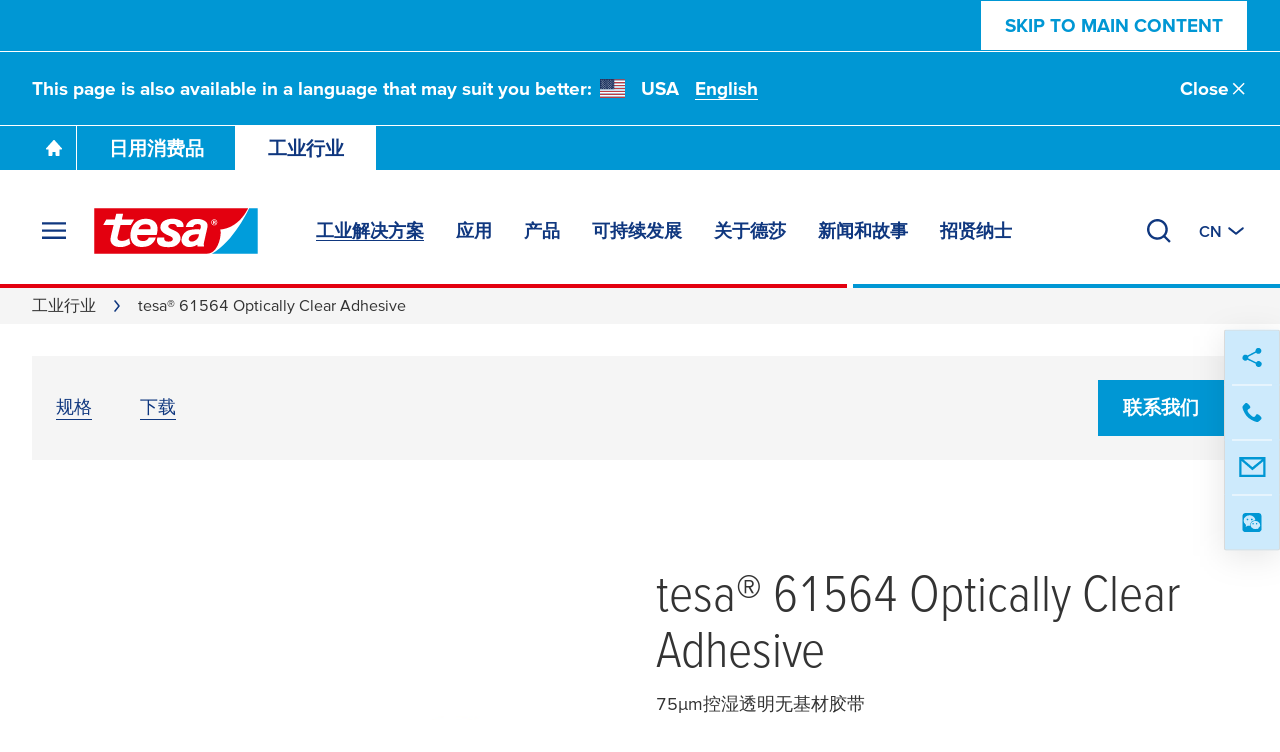

--- FILE ---
content_type: text/html; charset=UTF-8
request_url: https://www.tesa.cn/industry/tesa-61564.html
body_size: 35596
content:
<!DOCTYPE html>
<html class="os-windows"
lang="zh-CN"
data-locale="zh-CN"
data-generated="1768998370000">
<head>
<meta charset="UTF-8"/>
<meta http-equiv="X-UA-Compatible" content="IE=EmulateIE9">
<meta name="viewport" content="width=device-width, initial-scale=1">
<link rel="icon" href="/bundles/tesainternet/img/favicons/favicon-16x16.png" sizes="16x16">
<link rel="icon" href="/bundles/tesainternet/img/favicons/favicon-32x32.png" sizes="32x32">
<link rel="apple-touch-icon" href="/bundles/tesainternet/img/favicons/apple-touch-icon.png">
<link rel="mask-icon" href="/bundles/tesainternet/img/favicons/safari-pinned-tab.svg" color="#e3000e">
<meta name="msapplication-TileColor" content="#ffffff">
<meta name="msapplication-TileImage" content="/bundles/tesainternet/img/favicons/mstile-150x150.png">
<link rel="manifest" href="/bundles/tesainternet/pwa/manifest.json">
<meta name="applicable-device" content="pc,mobile">
<meta name="sogou_site_verification" content="DyPzLJBLQ1">
<meta name="msvalidate.01" content="45033BEE9A44AC51EEAC8F0F80A3E7BB">
<title>tesa® 61564 Optically Clear Adhesive - tesa德莎胶带官网</title>
<meta name="description" content="75μm控湿透明无基材胶带"> <meta name="keywords" content=""> <meta name="robots" content="index, follow">
<link rel="canonical" href="https://www.tesa.cn/industry/tesa-61564.html"/>
<meta name="pim:source" content="">
<meta name="pim:rs-update-date" content="2026-01-21 13:26:10">
<meta name="pim:cms-import-date" content="2026-01-21 13:26:10">
<!-- Facebook / LinkedIn -->
<meta property="og:type" content="website">
<meta property="og:url" content="https://www.tesa.cn/industry/tesa-61564.html">
<meta property="og:title" content="tesa® 61564 Optically Clear Adhesive" />
<meta property="og:description" content="75μm控湿透明无基材胶带" />
<meta property="og:image" content="https://www.tesa.cn/files/images/202402/2/medium-11171140,11171140_fixedwidth_6.jpg">
<!-- Twitter -->
<meta name="twitter:title" content="tesa® 61564 Optically Clear Adhesive" />
<meta name="twitter:description" content="75μm控湿透明无基材胶带" />
<meta name="twitter:image" content="https://www.tesa.cn/files/images/202402/2/medium-11171140,11171140_fixedwidth_6.jpg">
<style>@font-face{font-display:swap;font-family:ProximaNova;font-stretch:25% 151%;font-weight:100 1000;src:url(/relaunch2020/build/fonts/proxima_vara-latin.ee979448.woff2) format("woff2");unicode-range:u+00??,u+2013-2015,u+2018-201e,u+2039,u+203a,u+2026,u+2022,u+20ac,u+202f,u+2713,u+2717}@font-face{font-display:swap;font-family:ProximaNova;font-stretch:25% 151%;font-weight:100 1000;src:url(/relaunch2020/build/fonts/proxima_vara-latin-extended-a.77240b62.woff2) format("woff2");unicode-range:u+0100-017f}@font-face{font-display:swap;font-family:ProximaNova;font-stretch:25% 151%;font-weight:100 1000;src:url(/relaunch2020/build/fonts/proxima_vara-latin-extended-b.1ca358af.woff2) format("woff2");unicode-range:u+0180-024f}@font-face{font-display:swap;font-family:ProximaNova;font-stretch:25% 151%;font-weight:100 1000;src:url(/relaunch2020/build/fonts/proxima_vara-rest-middle.60288faf.woff2) format("woff2");unicode-range:u+0259-03c0}@font-face{font-display:swap;font-family:ProximaNova;font-stretch:25% 151%;font-weight:100 1000;src:url(/relaunch2020/build/fonts/proxima_vara-latin-extended-additional.20199507.woff2) format("woff2");unicode-range:u+1e??}@font-face{font-display:swap;font-family:ProximaNova;font-stretch:25% 151%;font-weight:100 1000;src:url(/relaunch2020/build/fonts/proxima_vara-cyrillic.4b944138.woff2) format("woff2");unicode-range:u+0400-045f,u+0490-0491,u+04b0-04b1,u+2116}@font-face{font-display:swap;font-family:ProximaNova;font-stretch:25% 151%;font-weight:100 1000;src:url(/relaunch2020/build/fonts/proxima_vara-rest.0033dd25.woff2) format("woff2");unicode-range:u+2000-200d,u+2020,u+2021,u+2030,u+2032,u+2033,u+203d,u+203e,u+2044,u+205f,u+2070,u+2071,u+2074-2079,u+207d-2089,u+208d,u+208e,u+20a1,u+20a3,u+20a4,u+20a6-20ab,u+20b4,u+20b8-20ba,u+20bc,u+20bd,u+2113,u+2116,u+2117,u+2120,u+2122,u+2126,u+212e,u+2153,u+2154,u+215b-215e,u+2190-2193,u+2202,u+2206,u+220f,u+2211,u+2212,u+2215,u+2219,u+221a,u+221e,u+222b,u+2248,u+2260,u+2264,u+2265,u+22c5,u+2318,u+25a0,u+25b2,u+25b6,u+25bc,u+25c0,u+25ca,u+25cf,u+2605,u+2610,u+2611,u+2666,u+2e18,u+f43a,u+f43b,u+f460-f473,u+f486-f489,u+f498-f49f,u+f4c6,u+f4c7,u+f4cc,u+f4cd,u+f4d2-f4d7,u+f50a,u+f50b,u+f50e-f539,u+f53c-f54d,u+f8ff,u+fb01,u+fb02}@font-face{font-family:"system-ui";font-style:normal;font-weight:400;src:local(".SFNSText-Regular"),local(".HelveticaNeueDeskInterface-Regular"),local(".LucidaGrandeUI"),local("Segoe UI"),local("Ubuntu"),local("Roboto-Regular"),local("DroidSans"),local("Tahoma")}@font-face{font-family:"system-ui";font-style:normal;font-weight:500;src:local(".SFNSText-Medium"),local(".HelveticaNeueDeskInterface-MediumP4"),local(".LucidaGrandeUI"),local("Segoe UI Semibold"),local("Ubuntu Medium"),local("Roboto-Medium"),local("DroidSans-Bold"),local("Tahoma Bold")}.fade-in-loaded{opacity:0;transition:opacity .1s ease}html.-loaded .fade-in-loaded{opacity:1}.lazy-loading-placeholder{overflow:hidden}.lazy-loading-placeholder:before{background-color:#ececed;content:"";height:100%;left:0;position:absolute;top:0;width:100%;z-index:-2}.lazy-loading-placeholder:after{animation:shine 1.6s linear infinite;background-image:radial-gradient(circle,#fffc 0,#fff0 70.711%);background-size:contain;content:"";height:100%;position:absolute;right:100%;top:0;transform:translateX(50%);width:100%;z-index:-1}@keyframes shine{0%{transform:translateX(0)}to{transform:translateX(200%)}}[v-cloak]{display:none!important}media-wrapper{display:block;height:100%}.country-switcher>.accordion--inactive .flag-icon{background-image:none}.country-switcher>.accordion--inactive .country-link .link{display:none}</style>
<link rel="stylesheet" href="/relaunch2020/build/critical-render-blocking.cf28a28f.css">
<link rel="stylesheet" href="/relaunch2020/build/6056.83345a41.css"><link rel="stylesheet" href="/relaunch2020/build/relaunch-2020.21cdced6.css">
<link rel="stylesheet" href="/relaunch2020/build/relaunch-2020-industry-pdp.351aa611.css">
<script>
(()=> {
const pageMetaInformation = {"ga_websiteType": "internet",
"ga_countryLanguage": "zh_CN",
"ga_pageAge": "",
"ga_cmsId": "cms-1075164",
"ga_cmsTitle": "tesa\u00ae 61564 Optically Clear Adhesive",
"ga_businessSegment": "industry",
"ga_pageType": "IndustryProduct",
"ga_masterTitle": "723423-tesa\u00ae 61564",
"ga_masterPath": "\/industry\/tesa-61564",
"ga_catchLine": "\/industry",
"intern": document.cookie.indexOf("tesa-internal=1") >= 0 ? 1 : 0};
if (localStorage.getItem("userEmailData")) {
const storedUserEmailData = JSON.parse(localStorage.getItem("userEmailData"));
if (storedUserEmailData.swAccount) {
pageMetaInformation["ga_userMail"] = storedUserEmailData.swAccount;
}
if (storedUserEmailData.backInStock) {
pageMetaInformation["ga_userMailBackInStock"] = storedUserEmailData.backInStock;
} 
for (const [key, value] of Object.entries(storedUserEmailData)) {
if (key.startsWith("userMailForm_")) {
pageMetaInformation['ga_' + key] = value;
}
}
if (storedUserEmailData.additionalData) {
for (const [key, value] of Object.entries(storedUserEmailData.additionalData)) {
pageMetaInformation['ga_user' + key[0].toUpperCase() + key.slice(1)] = value;
}
}
}
window.dataLayer = window.dataLayer || [];
window.dataLayer.push(pageMetaInformation);
})();
</script>
<script>var cmpConsentManagement = true;</script>
<script type="text/javascript" data-cmp-ab="1">window.cmp_customlanguages = [{"l":"DE-AT","i":"at","r":0,"t":""},{"l":"FR-BE","i":"be","r":0,"t":"FR"},{"l":"NL-BE","i":"be","r":0,"t":"NL"},{"l":"EN-GB","i":"gb","r":0,"t":"EN"},{"l":"FR-CH","i":"ch","r":0,"t":"FR-ch"},{"l":"DE-CH","i":"ch","r":0,"t":"DE"},{"l":"EN-IE","i":"ir","r":0,"t":"EN"},{"l":"DE-SW","i":"de","r":0,"t":"DE"},{"l":"DE-DE","i":"de","r":0,"t":"DE"},{"l":"TH-TH","i":"th","r":0,"t":"TH"},{"l":"PT-BR","i":"br","r":0,"t":"PT"},{"l":"EN-SW","i":"en","r":0,"t":"EN"},{"l":"DE-APP","i":"de","r":0,"t":"DE-app"},{"l":"EN-AU","i":"au","r":0,"t":"EN"}];</script>
<script>if(!("gdprAppliesGlobally" in window)){window.gdprAppliesGlobally=true}if(!("cmp_id" in window)||window.cmp_id<1){window.cmp_id=0}if(!("cmp_cdid" in window)){window.cmp_cdid="9f9ad47a81ae5"}if(!("cmp_params" in window)){window.cmp_params=""}if(!("cmp_host" in window)){window.cmp_host="c.delivery.consentmanager.net"}if(!("cmp_cdn" in window)){window.cmp_cdn="cdn.consentmanager.net"}if(!("cmp_proto" in window)){window.cmp_proto="https:"}if(!("cmp_codesrc" in window)){window.cmp_codesrc="1"}window.cmp_getsupportedLangs=function(){var b=["DE","EN","FR","IT","NO","DA","FI","ES","PT","RO","BG","ET","EL","GA","HR","LV","LT","MT","NL","PL","SV","SK","SL","CS","HU","RU","SR","ZH","TR","UK","AR","BS","JA","CY"];if("cmp_customlanguages" in window){for(var a=0;a<window.cmp_customlanguages.length;a++){b.push(window.cmp_customlanguages[a].l.toUpperCase())}}return b};window.cmp_getRTLLangs=function(){var a=["AR"];if("cmp_customlanguages" in window){for(var b=0;b<window.cmp_customlanguages.length;b++){if("r" in window.cmp_customlanguages[b]&&window.cmp_customlanguages[b].r){a.push(window.cmp_customlanguages[b].l)}}}return a};window.cmp_getlang=function(a){if(typeof(a)!="boolean"){a=true}if(a&&typeof(cmp_getlang.usedlang)=="string"&&cmp_getlang.usedlang!==""){return cmp_getlang.usedlang}return window.cmp_getlangs()[0]};window.cmp_extractlang=function(a){if(a.indexOf("cmplang=")!=-1){a=a.substr(a.indexOf("cmplang=")+8,2).toUpperCase();if(a.indexOf("&")!=-1){a=a.substr(0,a.indexOf("&"))}}else{a=""}return a};window.cmp_getlangs=function(){var g=window.cmp_getsupportedLangs();var c=[];var f=location.hash;var e=location.search;var j="cmp_params" in window?window.cmp_params:"";var a="languages" in navigator?navigator.languages:[];if(cmp_extractlang(f)!=""){c.push(cmp_extractlang(f))}else{if(cmp_extractlang(e)!=""){c.push(cmp_extractlang(e))}else{if(cmp_extractlang(j)!=""){c.push(cmp_extractlang(j))}else{if("cmp_setlang" in window&&window.cmp_setlang!=""){c.push(window.cmp_setlang.toUpperCase())}else{if("cmp_langdetect" in window&&window.cmp_langdetect==1){c.push(window.cmp_getPageLang())}else{if(a.length>0){for(var d=0;d<a.length;d++){c.push(a[d])}}if("language" in navigator){c.push(navigator.language)}if("userLanguage" in navigator){c.push(navigator.userLanguage)}}}}}}var h=[];for(var d=0;d<c.length;d++){var b=c[d].toUpperCase();if(b.length<2){continue}if(g.indexOf(b)!=-1){h.push(b)}else{if(b.indexOf("-")!=-1){b=b.substr(0,2)}if(g.indexOf(b)!=-1){h.push(b)}}}if(h.length==0&&typeof(cmp_getlang.defaultlang)=="string"&&cmp_getlang.defaultlang!==""){return[cmp_getlang.defaultlang.toUpperCase()]}else{return h.length>0?h:["EN"]}};window.cmp_getPageLangs=function(){var a=window.cmp_getXMLLang();if(a!=""){a=[a.toUpperCase()]}else{a=[]}a=a.concat(window.cmp_getLangsFromURL());return a.length>0?a:["EN"]};window.cmp_getPageLang=function(){var a=window.cmp_getPageLangs();return a.length>0?a[0]:""};window.cmp_getLangsFromURL=function(){var c=window.cmp_getsupportedLangs();var b=location;var m="toUpperCase";var g=b.hostname[m]()+".";var a=b.pathname[m]()+"/";a=a.split("_").join("-");var f=[];for(var e=0;e<c.length;e++){var j=a.substring(0,c[e].length+1);if(g.substring(0,c[e].length+1)==c[e]+"."){f.push(c[e][m]())}else{if(c[e].length==5){var k=c[e].substring(3,5)+"-"+c[e].substring(0,2);if(g.substring(0,k.length+1)==k+"."){f.push(c[e][m]())}}else{if(j==c[e]+"/"||j=="/"+c[e]){f.push(c[e][m]())}else{if(j==c[e].replace("-","/")+"/"||j=="/"+c[e].replace("-","/")){f.push(c[e][m]())}else{if(c[e].length==5){var k=c[e].substring(3,5)+"-"+c[e].substring(0,2);var h=a.substring(0,k.length+1);if(h==k+"/"||h==k.replace("-","/")+"/"){f.push(c[e][m]())}}}}}}}return f};window.cmp_getXMLLang=function(){var c=document.getElementsByTagName("html");if(c.length>0){var c=c[0]}else{c=document.documentElement}if(c&&c.getAttribute){var a=c.getAttribute("xml:lang");if(typeof(a)!="string"||a==""){a=c.getAttribute("lang")}if(typeof(a)=="string"&&a!=""){var b=window.cmp_getsupportedLangs();return b.indexOf(a.toUpperCase())!=-1||b.indexOf(a.substr(0,2).toUpperCase())!=-1?a:""}else{return""}}};(function(){var C=document;var D=C.getElementsByTagName;var o=window;var t="";var h="";var k="";var E=function(e){var i="cmp_"+e;e="cmp"+e+"=";var d="";var l=e.length;var I=location;var J=I.hash;var w=I.search;var u=J.indexOf(e);var H=w.indexOf(e);if(u!=-1){d=J.substring(u+l,9999)}else{if(H!=-1){d=w.substring(H+l,9999)}else{return i in o&&typeof(o[i])!=="function"?o[i]:""}}var G=d.indexOf("&");if(G!=-1){d=d.substring(0,G)}return d};var j=E("lang");if(j!=""){t=j;k=t}else{if("cmp_getlang" in o){t=o.cmp_getlang().toLowerCase();h=o.cmp_getlangs().slice(0,3).join("_");k=o.cmp_getPageLangs().slice(0,3).join("_");if("cmp_customlanguages" in o){var m=o.cmp_customlanguages;for(var y=0;y<m.length;y++){var a=m[y].l.toLowerCase();if(a==t){t="en"}}}}}var q=("cmp_proto" in o)?o.cmp_proto:"https:";if(q!="http:"&&q!="https:"){q="https:"}var n=("cmp_ref" in o)?o.cmp_ref:location.href;if(n.length>300){n=n.substring(0,300)}var A=function(d){var K=C.createElement("script");K.setAttribute("data-cmp-ab","1");K.type="text/javascript";K.async=true;K.src=d;var J=["body","div","span","script","head"];var w="currentScript";var H="parentElement";var l="appendChild";var I="body";if(C[w]&&C[w][H]){C[w][H][l](K)}else{if(C[I]){C[I][l](K)}else{for(var u=0;u<J.length;u++){var G=D(J[u]);if(G.length>0){G[0][l](K);break}}}}};var b=E("design");var c=E("regulationkey");var z=E("gppkey");var s=E("att");var f=o.encodeURIComponent;var g=false;try{g=C.cookie.length>0}catch(B){g=false}var x=E("darkmode");if(x=="0"){x=0}else{if(x=="1"){x=1}else{try{if("matchMedia" in window&&window.matchMedia){var F=window.matchMedia("(prefers-color-scheme: dark)");if("matches" in F&&F.matches){x=1}}}catch(B){x=0}}}var p=q+"//"+o.cmp_host+"/delivery/cmp.php?";p+=("cmp_id" in o&&o.cmp_id>0?"id="+o.cmp_id:"")+("cmp_cdid" in o?"&cdid="+o.cmp_cdid:"")+"&h="+f(n);p+=(b!=""?"&cmpdesign="+f(b):"")+(c!=""?"&cmpregulationkey="+f(c):"")+(z!=""?"&cmpgppkey="+f(z):"");p+=(s!=""?"&cmpatt="+f(s):"")+("cmp_params" in o?"&"+o.cmp_params:"")+(g?"&__cmpfcc=1":"");p+=(x>0?"&cmpdarkmode=1":"");A(p+"&l="+f(t)+"&ls="+f(h)+"&lp="+f(k)+"&o="+(new Date()).getTime());var r="js";var v=E("debugunminimized")!=""?"":".min";if(E("debugcoverage")=="1"){r="instrumented";v=""}if(E("debugtest")=="1"){r="jstests";v=""}A(q+"//"+o.cmp_cdn+"/delivery/"+r+"/cmp_final"+v+".js")})();window.cmp_rc=function(c,b){var l="";try{l=document.cookie}catch(h){l=""}var j="";var f=0;var g=false;while(l!=""&&f<100){f++;while(l.substr(0,1)==" "){l=l.substr(1,l.length)}var k=l.substring(0,l.indexOf("="));if(l.indexOf(";")!=-1){var m=l.substring(l.indexOf("=")+1,l.indexOf(";"))}else{var m=l.substr(l.indexOf("=")+1,l.length)}if(c==k){j=m;g=true}var d=l.indexOf(";")+1;if(d==0){d=l.length}l=l.substring(d,l.length)}if(!g&&typeof(b)=="string"){j=b}return(j)};window.cmp_stub=function(){var a=arguments;__cmp.a=__cmp.a||[];if(!a.length){return __cmp.a}else{if(a[0]==="ping"){if(a[1]===2){a[2]({gdprApplies:gdprAppliesGlobally,cmpLoaded:false,cmpStatus:"stub",displayStatus:"hidden",apiVersion:"2.2",cmpId:31},true)}else{a[2](false,true)}}else{if(a[0]==="getUSPData"){a[2]({version:1,uspString:window.cmp_rc("__cmpccpausps","1---")},true)}else{if(a[0]==="getTCData"){__cmp.a.push([].slice.apply(a))}else{if(a[0]==="addEventListener"||a[0]==="removeEventListener"){__cmp.a.push([].slice.apply(a))}else{if(a.length==4&&a[3]===false){a[2]({},false)}else{__cmp.a.push([].slice.apply(a))}}}}}}};window.cmp_dsastub=function(){var a=arguments;a[0]="dsa."+a[0];window.cmp_gppstub(a)};window.cmp_gppstub=function(){var c=arguments;__gpp.q=__gpp.q||[];if(!c.length){return __gpp.q}var h=c[0];var g=c.length>1?c[1]:null;var f=c.length>2?c[2]:null;var a=null;var j=false;if(h==="ping"){a=window.cmp_gpp_ping();j=true}else{if(h==="addEventListener"){__gpp.e=__gpp.e||[];if(!("lastId" in __gpp)){__gpp.lastId=0}__gpp.lastId++;var d=__gpp.lastId;__gpp.e.push({id:d,callback:g});a={eventName:"listenerRegistered",listenerId:d,data:true,pingData:window.cmp_gpp_ping()};j=true}else{if(h==="removeEventListener"){__gpp.e=__gpp.e||[];a=false;for(var e=0;e<__gpp.e.length;e++){if(__gpp.e[e].id==f){__gpp.e[e].splice(e,1);a=true;break}}j=true}else{__gpp.q.push([].slice.apply(c))}}}if(a!==null&&typeof(g)==="function"){g(a,j)}};window.cmp_gpp_ping=function(){return{gppVersion:"1.1",cmpStatus:"stub",cmpDisplayStatus:"hidden",signalStatus:"not ready",supportedAPIs:["2:tcfeuv2","5:tcfcav1","7:usnat","8:usca","9:usva","10:usco","11:usut","12:usct"],cmpId:31,sectionList:[],applicableSections:[0],gppString:"",parsedSections:{}}};window.cmp_addFrame=function(b){if(!window.frames[b]){if(document.body){var a=document.createElement("iframe");a.style.cssText="display:none";if("cmp_cdn" in window&&"cmp_ultrablocking" in window&&window.cmp_ultrablocking>0){a.src="//"+window.cmp_cdn+"/delivery/empty.html"}a.name=b;a.setAttribute("title","Intentionally hidden, please ignore");a.setAttribute("role","none");a.setAttribute("tabindex","-1");document.body.appendChild(a)}else{window.setTimeout(window.cmp_addFrame,10,b)}}};window.cmp_msghandler=function(d){var a=typeof d.data==="string";try{var c=a?JSON.parse(d.data):d.data}catch(f){var c=null}if(typeof(c)==="object"&&c!==null&&"__cmpCall" in c){var b=c.__cmpCall;window.__cmp(b.command,b.parameter,function(h,g){var e={__cmpReturn:{returnValue:h,success:g,callId:b.callId}};d.source.postMessage(a?JSON.stringify(e):e,"*")})}if(typeof(c)==="object"&&c!==null&&"__uspapiCall" in c){var b=c.__uspapiCall;window.__uspapi(b.command,b.version,function(h,g){var e={__uspapiReturn:{returnValue:h,success:g,callId:b.callId}};d.source.postMessage(a?JSON.stringify(e):e,"*")})}if(typeof(c)==="object"&&c!==null&&"__tcfapiCall" in c){var b=c.__tcfapiCall;window.__tcfapi(b.command,b.version,function(h,g){var e={__tcfapiReturn:{returnValue:h,success:g,callId:b.callId}};d.source.postMessage(a?JSON.stringify(e):e,"*")},b.parameter)}if(typeof(c)==="object"&&c!==null&&"__gppCall" in c){var b=c.__gppCall;window.__gpp(b.command,function(h,g){var e={__gppReturn:{returnValue:h,success:g,callId:b.callId}};d.source.postMessage(a?JSON.stringify(e):e,"*")},"parameter" in b?b.parameter:null,"version" in b?b.version:1)}if(typeof(c)==="object"&&c!==null&&"__dsaCall" in c){var b=c.__dsaCall;window.__dsa(b.command,function(h,g){var e={__dsaReturn:{returnValue:h,success:g,callId:b.callId}};d.source.postMessage(a?JSON.stringify(e):e,"*")},"parameter" in b?b.parameter:null,"version" in b?b.version:1)}};window.cmp_setStub=function(a){if(!(a in window)||(typeof(window[a])!=="function"&&typeof(window[a])!=="object"&&(typeof(window[a])==="undefined"||window[a]!==null))){window[a]=window.cmp_stub;window[a].msgHandler=window.cmp_msghandler;window.addEventListener("message",window.cmp_msghandler,false)}};window.cmp_setGppStub=function(a){if(!(a in window)||(typeof(window[a])!=="function"&&typeof(window[a])!=="object"&&(typeof(window[a])==="undefined"||window[a]!==null))){window[a]=window.cmp_gppstub;window[a].msgHandler=window.cmp_msghandler;window.addEventListener("message",window.cmp_msghandler,false)}};if(!("cmp_noiframepixel" in window)){window.cmp_addFrame("__cmpLocator")}if((!("cmp_disableusp" in window)||!window.cmp_disableusp)&&!("cmp_noiframepixel" in window)){window.cmp_addFrame("__uspapiLocator")}if((!("cmp_disabletcf" in window)||!window.cmp_disabletcf)&&!("cmp_noiframepixel" in window)){window.cmp_addFrame("__tcfapiLocator")}if((!("cmp_disablegpp" in window)||!window.cmp_disablegpp)&&!("cmp_noiframepixel" in window)){window.cmp_addFrame("__gppLocator")}if((!("cmp_disabledsa" in window)||!window.cmp_disabledsa)&&!("cmp_noiframepixel" in window)){window.cmp_addFrame("__dsaLocator")}window.cmp_setStub("__cmp");if(!("cmp_disabletcf" in window)||!window.cmp_disabletcf){window.cmp_setStub("__tcfapi")}if(!("cmp_disableusp" in window)||!window.cmp_disableusp){window.cmp_setStub("__uspapi")}if(!("cmp_disablegpp" in window)||!window.cmp_disablegpp){window.cmp_setGppStub("__gpp")}if(!("cmp_disabledsa" in window)||!window.cmp_disabledsa){window.cmp_setGppStub("__dsa")};</script>
<script>
window.cmpLayerIsVisible = false;
window.__cmp("addEventListener", ["consentscreen", () => {
window.cmpLayerIsVisible = true;
}, false], null);
window.__cmp("addEventListener", ["consentscreenoff", () => {
window.cmpLayerIsVisible = false;
}, false], null);
</script>
<script>var trackGa4Event,trackEvent,trackEEC,trackPageAge,trackCustomEvent;!function(){if(window.cmpConsentManagement){var e=[],t=function(){return!!(dataLayer||[]).find(function(e){return"cmpEvent"===e.event})},a=t();if(!a){window.dataLayer=window.dataLayer||[];var n=setInterval(function(){(a=t())&&(clearInterval(n),e.forEach(function(e){r(e)}))},100)}}trackEvent=function(){var e,t,a,n,o,c,l;console.warn("LEGACY trackEvent called",arguments),console.trace("LEGACY trackEvent called",arguments);var d={};switch(typeof arguments[0]){case"object":for(var i in t=void 0!==arguments[0].name?arguments[0].name:"",a=void 0!==arguments[0].category?arguments[0].category:"",n=void 0!==arguments[0].action?arguments[0].action:"",o=void 0!==arguments[0].label?arguments[0].label:"",c=void 0!==arguments[0].value?arguments[0].value:"",l=void 0!==arguments[0].module?arguments[0].module:"",arguments[0])arguments[0].hasOwnProperty(i)&&"ga_"===i.substr(0,3)&&(d[i]=arguments[0][i]);break;case"string":a=arguments[0],n=arguments.length>1?arguments[1]:"",o=arguments.length>2?arguments[2]:"",c=arguments.length>3?arguments[3]:""}if(a&&n){for(var v in c=parseInt(c,10),e={event:t||"ga_event",eventCategory:a,eventAction:n,eventLabel:o,eventValue:isNaN(c)?null:c,module:l},d)e[v]=d[v];r(e)}},trackGa4Event=({name:e,details:t})=>{const a={event:"ga4_event",event_name:e,...t&&{[e]:t}};r(a)},trackEEC=function(){console.warn("LEGACY trackEEC called",arguments),console.trace("LEGACY trackEEC called",arguments),r({event:"EEC"+arguments[0],ecommerce:arguments[1]})},trackPageAge=function(){var e=Math.round((Date.now()-document.querySelector("html[data-generated]").dataset.generated)/1e3/60/60);"undefined"!=typeof dataLayer&&(dataLayer[0].ga_pageAge=e<=6?"0-6h":e<=24?"6-24h":e<=48?"1-2t":e<=168?"2-7t":e<=672?"7-28t":">28t")},trackCustomEvent=function(e){r(e)};var r=function(t){"undefined"!=typeof console&&console.log(t),"undefined"!=typeof dataLayer&&(!window.cmpConsentManagement||a?dataLayer:e).push(t)};window.addEventListener("trackEvent",function(e){var t;arguments.length>1?t=Array.prototype.slice.call(arguments,1):void 0!==e.detail&&(t=e.detail instanceof Array?e.detail:[e.detail]),trackEvent.apply(null,t)})}();</script>
<script>
var requiredModules = [];
</script>
<script>
window.tesaAppData = {"assets":{"spritemap":"\/relaunch2020\/build\/icons\/spritemap.cc3479235831d6be4675.svg"},"screenshot":false,"analytics":[{"name":"baidu","url":"https:\/\/hm.baidu.com\/hm.js?{{KEY}}","key":"5a5609d04a836e5a1094d342da5d0ef2","requiredCookieConsent":false}],"segment_cookie":"segment","friendly_captcha_public_key":"FCMSFC9RI0IASV8O","dhl_public_key":"","paypal_client_id":"","content_data_endpoint":"\/content-data-endpoint.json","additional_product_components_data_endpoint":"\/additional-product-components.json","main_segments":[{"name":"consumer","rootUrl":"\/consumer","rootPageId":"763219"},{"name":"industry","rootUrl":"\/industry","rootPageId":"79703"}],"stickyComponents":["crossLinkTeaser"],"label_replacements":{"apps.shop":{"%privacy_policy_url%":"https:\/\/www.tesa.cn\/about-tesa\/legal-information\/privacy-policy","%privacy_policy_ecom_url%":"#","%terms_conditions_url%":"#","%cancellation_policy_url%":"#","%cart_url%":"#"},"modules.form":{"%privacy_policy_url%":"https:\/\/www.tesa.cn\/about-tesa\/legal-information\/privacy-policy"},"modules.microsoft_dynamics_form":{"%privacy_policy_url%":"https:\/\/www.tesa.cn\/about-tesa\/legal-information\/privacy-policy"}},"label_endpoint":"\/_api\/labels","newsletter_subscription_endpoint":"\/consumer\/newsletter\/add-receiver","newsletter_check_endpoint":"\/consumer\/newsletter\/check-receiver","product_buy_online_data_endpoint":"\/product-buy-online.json","shopware":{"enabled":false,"store_api_url":"https:\/\/shop-api.tesa.com\/store-api\/","store_api_access_key":"SWSC2CJPPPMLAO62SRT3RGY-BG","storefront_url":"https:\/\/shop-api.tesa.com"},"product_data_endpoint":"\/product-data-endpoint.json"}
</script>
<script>
var activeHeaderSegment = localStorage.getItem("activeHeaderSegment");
var pageSegment = "industry";
var activeSegment = pageSegment;
var mainSegmentNames = window.tesaAppData.main_segments.map((segment) => segment.name);
if (activeHeaderSegment && mainSegmentNames.includes(activeHeaderSegment) && !mainSegmentNames.includes(pageSegment)) {
var reloadHeaderData = true;
activeSegment = activeHeaderSegment;
document.querySelector('html').classList.add('-hide-header-links');
}
</script>
</head>
<body class="segment--industry -has-header-2022 product-detail-page"
>
<script>window.gtmClientId='GTM-K8ZBC2';</script>
<script>if ('undefined' !== typeof trackPageAge) trackPageAge();</script>
<!--[if IE]>
<div class="browser-not-supported" data-nosnippet>
<div class="browser-not-supported__content-wrapper">
<div class="browser-not-supported__logo">
<svg viewBox="0 0 258 71" xmlns="http://www.w3.org/2000/svg"><g fill="none" fill-rule="evenodd"><path fill="#FFF" fill-rule="nonzero" d="M176.8 71H0V.1h257.3V71h-80.5"/><path d="M241.1.1H0V71h176.8c8.8 0 14.6-7.6 17.9-16 3.5-9 4.2-18.9 2.5-21.8C227.8 30.7 241.1.1 241.1.1z" fill="#E30613"/><path d="M69 32.7s2.1-8.1 11.1-8c10.2-.2 7.7 8 7.7 8H69zM60.4 55c-3.3-3.8-5-9.4-3.7-16.9 0 0 1.5-22.6 25.4-21.8 11.3.8 16 6.6 16.8 13.6.6 5.4-1.4 11.8-1.4 11.8H67.3s-2.4 8.6 7.6 9.5c8.8.6 10.1-5.5 10.2-5.5h11.1s-.9 5.1-5.5 9.4c-3.4 3.2-8.9 5.9-17.7 5.4-4.9-.1-9.5-1.9-12.6-5.5z" fill="#FFF"/><path d="M56.2 55.6s-7.6 6-17.8 4.9c-5-.1-9.3-2.2-11.6-5.5-1.4-2-2.1-4.5-1.8-7.3.9-6.1 5-21.7 5-21.7H13.6l4.9-8.8h13.3l2.2-9h10.8L43 17.3h19.2L57 26.2H40.8l-4.1 16.5s-2.2 6 2.1 7.6C47.1 53 54.4 47 54.4 47l1.8 8.6zm63.3 5.1c-16.3.6-17.1-3.4-18.4-3.7-.7-.6-1.3-1.3-1.7-2-2.6-4.2-.6-9.4-.6-9.4h10.8s-1.9 6.9 7.2 6.5c8.2-.4 5.9-5.5 5.8-5.5-.7-3.7-13.9-4.6-18.5-13.3-3.7-12.2 10.2-16.2 10.8-16.1 12.9-2.9 20.1 2 20.1 2 5.9 3.1 4.8 10 4.8 10H129s.8-4.8-6.7-4.9c-7.7.1-6.3 4.7-6.3 4.7 1 3.5 12.7 5.9 15.9 10 4.7 6.1 3.6 11.9-.1 16-2.9 3.3-7.6 5.4-12.3 5.7z" fill="#FFF"/><path d="M164 40.7c-.1 9.9-13.3 15-16 8.4-.6-10.5 16-8.3 16-8.4zm7.6 14.3c-.2 2 .3 4.7.3 4.7h-10.1l-.4-2.9s-4.5 3.6-12.6 3.8c0 0-7.3.1-10.7-5.7-.5-.9-1-2-1.3-3.3 0 0-1.6-8.6 6.6-15.2 6.5-5.1 22.3-3.5 22.3-3.5s4.6-8.6-3.5-8.4c-6.4-.4-7.3 4.6-7.3 4.6h-11.6c2.5-12.1 14.9-12.5 14.9-12.5s7.1-1.4 13.4 2c8.4 3.8 5.6 11.4 5.6 11.4s-5.5 23.3-5.2 23.6c-.2.4-.3.9-.4 1.4z" fill="#FFF"/><path d="M242.8.1h14.5V71h-72.9C218.5 52.5 242.8.1 242.8.1" fill="#009DDF" fill-rule="nonzero"/><path d="M188.4 20.3c.3.1.4.3.4.6s-.1.5-.3.6c-.2.1-.4.2-.7.2h-.5v-1.5h.3c.4 0 .6 0 .8.1zm-2.5 4.2h1.4v-1.9h.6c.2 0 .4 0 .5.1.2.1.3.2.4.4 0 .1.1.3.1.6s0 .6.1.7h1.3l-.1-.3v-.6c0-.5-.2-.9-.5-1.2-.2-.1-.4-.2-.7-.3.4 0 .7-.2.9-.4.2-.2.4-.5.4-1 0-.6-.2-1-.7-1.2-.3-.1-.6-.2-1-.3H186v5.4h-.1z" fill="#FFF"/><path d="M185.2 19.1c.8-.8 1.7-1.2 2.8-1.2 1.1 0 2 .4 2.8 1.2.8.8 1.1 1.7 1.1 2.7 0 1.1-.4 2-1.1 2.8-.8.8-1.7 1.2-2.7 1.2-1.1 0-2-.4-2.8-1.1a3.7 3.7 0 0 1-1.1-2.8c-.1-1.1.3-2 1-2.8zm6.1 6.1c.9-.9 1.4-2 1.4-3.4 0-1.3-.5-2.4-1.4-3.3-.9-.9-2-1.4-3.3-1.4-1.2 0-2.3.4-3.2 1.3-1 .9-1.5 2.1-1.5 3.4 0 1.3.5 2.4 1.4 3.4a4.6 4.6 0 0 0 6.6 0z" fill="#FFF"/></g></svg> </div>
<div class="browser-not-supported__text-wrapper">
<div class="headline headline--3 module-headline">Your web browser is not supported.</div>
<div class="copy browser-not-supported__subline">There are 2 possible reasons why you are seeing this message:</div>
<ul class="browser-not-supported__notes-list">
<li><b>If you are running a browser that is not supported altogether,</b> e.g. Microsoft Internet Explorer. Please use another browser like Microsoft Edge, Apple Safari, Google Chrome, etc. Check-out the <a href="https://browsehappy.com/?locale=en" target="_blank" rel="noopener noreferrer">link</a> for further info.</li>
<li><b>You are running an outdated version of a supported browser,</b> please make sure to update your browser regularly. Using the latest version of a browser will help you to stay safe on the internet and will provide the best possible experience.</li>
</ul>
</div>
</div>
</div>
<![endif]-->
<nav class="skip-to-main-content-banner" aria-labelledby="skip-link">
<div class="container skip-to-main-content-banner__container">
<a href="#main-content" id="skip-link" class="button button--inline button--cta-2 button--on-blue-bg button--narrow skip-to-main-content-banner__link js-skip-to-main-content-link"
>Skip to main content</a>
</div>
</nav>
<div id="app" class="page-wrapper">
<span class="hidden" v-pre>
<svg xmlns="http://www.w3.org/2000/svg">
<symbol id="tesa-logo" viewBox="0 0 148 44">
<g fill="none" fill-rule="evenodd">
<path fill="#FFF" d="M0 0h148v44H0z"/>
<path fill="#E3000F"
d="M2 2v39.96h99.4c4.91 0 8.19-4.25 10.05-8.98 1.98-5.04 2.36-10.62 1.42-12.24C130.07 19.35 137.49 2 137.49 2H2zm105.7 9.72c.74 0 1.36.26 1.88.78.51.52.77 1.14.77 1.87a2.5 2.5 0 0 1-.8 1.9c-.5.5-1.12.75-1.84.75-.75 0-1.38-.26-1.89-.77a2.56 2.56 0 0 1-.76-1.88c0-.77.27-1.42.82-1.93a2.6 2.6 0 0 1 1.83-.72zM34 23.5c.38-1.43 1.58-12.73 14.26-12.24 5.83.22 8.98 3.68 9.43 7.6.34 3.03-.78 6.63-.78 6.63H39.99s-1.32 4.84 4.26 5.34c4.93.33 5.67-3.1 5.71-3.1h6.2s-.52 2.88-3.07 5.25c-1.92 1.8-5.01 3.31-9.91 3.06a9.32 9.32 0 0 1-7.1-3.06c-1.52-1.94-2.8-5.3-2.09-9.48zm-.23 9.8s-4.27 3.36-9.97 2.78c-2.82-.08-5.21-1.22-6.51-3.1a6 6 0 0 1-1.02-4.1c.45-3.4 2.77-12.17 2.77-12.17H9.86l2.77-4.92h7.49l1.24-5.05h6.03l-1.07 5.1h10.75l-2.9 4.96h-9.1l-2.27 9.27s-1.24 3.39 1.2 4.26c4.68 1.53 8.73-1.87 8.73-1.87l.97 4.52.07.33zm42.44-.31a9.78 9.78 0 0 1-6.96 3.17c-7.98.48-10.49-1.73-11.27-3.18-1.34-2.47-.35-5.26-.35-5.26h6.04s-1.08 3.87 4.05 3.64c4.6-.2 3.31-3.1 3.27-3.06-.41-2.07-8.45-2.87-10.38-7.49-.96-2.3-.54-7.36 6.04-9.06 6.57-1.7 11.29 1.12 11.29 1.12 3.3 1.73 2.69 5.62 2.69 5.62h-6s.45-2.69-3.76-2.73c-4.35.04-3.56 2.65-3.56 2.65.54 1.99 6.78 2.95 8.93 5.59 2.74 3.34 2.03 6.7-.03 8.98m22.47 2.65h-5.66L92.77 34s-2.52 2.03-7.07 2.15c0 0-4.12.07-6.03-3.18a6.46 6.46 0 0 1-.72-1.82s-.9-4.84 3.73-8.53c3.64-2.85 12.53-1.98 12.53-1.98s2.56-4.84-1.99-4.72c-3.6-.2-4.1 2.6-4.1 2.6H82.6c1.6-7.13 9.97-8.65 15.89-5.9 4.68 2.17 3.14 6.36 3.14 6.36l-2.98 13.16a6.1 6.1 0 0 0-.1.83c-.1 1.12.14 2.65.14 2.65z"/>
<path fill="#E3000F" d="M108.18 13.82c0-.16-.07-.27-.23-.33-.1-.04-.26-.07-.45-.07h-.19v.86h.3c.18 0 .32-.04.42-.11.1-.07.15-.19.15-.35zM40.9 20.47h10.55s1.4-4.6-4.3-4.5c-5.05-.05-6.25 4.5-6.25 4.5z"/>
<path fill="#E3000F" d="M109.25 15.93c.42-.43.64-.95.64-1.56 0-.59-.21-1.1-.64-1.53a2.08 2.08 0 0 0-1.54-.67c-.61 0-1.13.22-1.56.67-.42.43-.63.94-.63 1.53 0 .61.21 1.13.64 1.56.43.43.94.65 1.55.65.6 0 1.11-.22 1.54-.65zm-2.7-3.02h1.41c.24.02.43.07.59.16.26.14.39.37.39.7 0 .24-.07.42-.21.53a.95.95 0 0 1-.5.2 1 1 0 0 1 .41.17c.17.14.26.36.26.66v.34l.05.17h-.73a2.1 2.1 0 0 1-.05-.4.9.9 0 0 0-.05-.36.36.36 0 0 0-.21-.22.85.85 0 0 0-.26-.04l-.17-.01h-.17v1.03h-.76v-2.93zM85.26 29.69c-.18-.49-.53-5.48 8.96-4.75-.2 5.67-7.47 8.32-8.96 4.75z"/>
<path fill="#009DDB" d="M146 2v40l-40.34-.04C124.83 31.6 138.46 2 138.46 2H146z"/>
</g>
</symbol>
</svg>
</span>
<portal-target name="toastBarFixed"></portal-target>
<redirect-layer
storage-key="redirect-layer-dismissed-for-locale"
ajax-url="/preferred-sites.php"
locale="zh_CN"
aria-label="modules.messages_and_disclaimers.preferred_site_description"
generic-copy="tesa.com is also available for your location:"
generic-button-text="关闭"
translations-url="/redirect-layer-labels.json"
v-cloak
></redirect-layer>
<header2022-segment-switch
:links='[{&quot;sortOrder&quot;:0,&quot;title&quot;:&quot;\u65e5\u7528\u6d88\u8d39\u54c1&quot;,&quot;segment&quot;:&quot;consumer&quot;,&quot;url&quot;:&quot;\/consumer&quot;},{&quot;sortOrder&quot;:1,&quot;title&quot;:&quot;\u5de5\u4e1a\u884c\u4e1a&quot;,&quot;segment&quot;:&quot;industry&quot;,&quot;url&quot;:&quot;\/industry&quot;}]'
generic-homepage-url="/"
>
<div class="segment-switch">
<div class="segment-switch__container">
<nav class="segment-switch__link-wrapper" aria-label="Segment navigation">
<a class="segment-switch__link"
href="/consumer"
>日用消费品
</a>
<a class="segment-switch__link"
href="/industry"
>工业行业
</a>
</nav>
</div>
</div>
</header2022-segment-switch>
<header2022
inline-template
active-locale="zh-CN"
:header-data-endpoints="{&quot;consumer&quot;:&quot;\/_header\/763219.json&quot;,&quot;industry&quot;:&quot;\/_header\/79703.json&quot;}"
:hide-navigation="false"
:horizontal-nav-links="[{&quot;active&quot;:true,&quot;directLink&quot;:false,&quot;title&quot;:&quot;\u5de5\u4e1a\u89e3\u51b3\u65b9\u6848&quot;,&quot;url&quot;:&quot;\/industry&quot;,&quot;id&quot;:&quot;79703&quot;},{&quot;active&quot;:false,&quot;directLink&quot;:false,&quot;title&quot;:&quot;\u5e94\u7528&quot;,&quot;url&quot;:&quot;\/industry\/applications&quot;,&quot;id&quot;:&quot;11281919&quot;},{&quot;active&quot;:false,&quot;directLink&quot;:false,&quot;title&quot;:&quot;\u4ea7\u54c1&quot;,&quot;url&quot;:&quot;\/industry\/products&quot;,&quot;id&quot;:&quot;11281933&quot;},{&quot;active&quot;:false,&quot;directLink&quot;:false,&quot;title&quot;:&quot;\u53ef\u6301\u7eed\u53d1\u5c55&quot;,&quot;url&quot;:&quot;\/about-tesa\/sustainability&quot;,&quot;id&quot;:&quot;9767965&quot;},{&quot;active&quot;:false,&quot;directLink&quot;:false,&quot;title&quot;:&quot;\u5173\u4e8e\u5fb7\u838e&quot;,&quot;url&quot;:&quot;\/about-tesa&quot;,&quot;id&quot;:&quot;80729&quot;},{&quot;active&quot;:false,&quot;directLink&quot;:false,&quot;title&quot;:&quot;\u65b0\u95fb\u548c\u6545\u4e8b&quot;,&quot;url&quot;:&quot;\/about-tesa\/press-insights&quot;,&quot;id&quot;:&quot;8886148&quot;},{&quot;active&quot;:false,&quot;directLink&quot;:false,&quot;title&quot;:&quot;\u62db\u8d24\u7eb3\u58eb&quot;,&quot;url&quot;:&quot;\/about-tesa\/career&quot;,&quot;id&quot;:&quot;80739&quot;}]"
:show-country-switch-button-in-header="true"
:show-tesa-pro-link-in-header="false"
:tesa-pro="null"
:show-shop-functions="false"
:has-segment-switch="true"
:routes="{
cart: '',
checkout: '',
account: '',
wishlist: '',
homepage: '/'
}"
>
<header class="header-2022"
role="banner"
:class="{
'header-2022--sticky': sticky,
'header-2022--collapsed': !headerExpanded,
'header-2022--body-locked': stackOverBodyLock,
'header-2022--main-nav-open': mainNavOpen,
'header-2022--fixed': fixed,
}"
>
<important-message-coordinator v-if="renderImportantMessageBanners"></important-message-coordinator>
<toast-bar-wrapper></toast-bar-wrapper>
<div class="header-2022__overlay-wrapper">
<locale-switch
ajax-url="/_locale_switch/1075164.json"
page-id="1075164"
:is-open="countrySwitcherOpen"
:main-nav-open="mainNavOpen"
v-on:close-country-switcher="closeCountrySwitcher"
v-cloak
></locale-switch>
<header2022-fly-in
:open="headerSearchOpen"
v-on:open-state-change="(val) => headerSearchOpen = val"
v-cloak
>
<div class="grid-row marg-t--9">
<div class="col-12 col-lg-start-3 col-lg-8">
<search-panel
class="search-input-main__search-panel"
:autosuggest-api-config="{
endpoint: '/search/autosuggest.json',
parameter: 'q',
method: 'GET',
}"
:autosuggest-threshold="2"
focus-on-mount
:frequent-search-terms="[&quot;\u53cc\u9762\u80f6\u5e26&quot;,&quot;\u5e03\u57fa\u80f6\u5e26&quot;,&quot;\u6ce1\u68c9\u80f6\u5e26&quot;,&quot;\u8010\u9ad8\u6e29\u80f6\u5e26&quot;]"
frequent-search-terms-title="热门搜索"
mode="open"
query-param="q"
resettable
search-placeholder="搜索德莎产品"
search-results-page-url="/search"
suggested-search-terms-title="建议"
tracking-module-detail="top_navigation"
></search-panel>
</div>
</div>
</header2022-fly-in>
</div>
<div ref="pageHeader" class="header-2022__main-wrapper">
<div class="container header-2022__main-container">
<button v-if="!hideNavigation"
type="button"
class="header-2022__menu-button header-2022__action-item"
:aria-expanded="mainNavOpen ? 'true' : 'false'"
:aria-label="mainNavOpen ? labelStore['modules.navigation.collapse_menu'] : labelStore['modules.navigation.expand_menu']"
aria-controls="main-navigation"
v-on:click="onMenuButtonClick"
>
<icon class="header-2022__menu-button-icon"
:name="mainNavOpen ? 'close' : 'menu'"
></icon>
</button>
<a class="header-2022__logo"
:href="rootUrl"
aria-label="tesa SE Logo"
@click="onLogoClick"
>
<svg v-pre role="img" aria-hidden="true" focusable="false" viewBox="0 0 148 44">
<use href="#tesa-logo"></use>
</svg>
</a>
<div class="header-2022__segment-content">
<header2022-horizontal-nav
v-if="activeLayout !== 'mobile' && !isInMainNavLayer"
class="hidden--mobile"
:links="activeHorizontalNavLinks"
v-on:link-clicked="onHorizontalNavLinkClicked"
v-cloak
>
<a class="navigation-link navigation-link--small active"
href="/industry"
>
<span class="navigation-link__text">工业解决方案</span>
</a>
<a class="navigation-link navigation-link--small "
href="/industry/applications"
>
<span class="navigation-link__text">应用</span>
</a>
<a class="navigation-link navigation-link--small "
href="/industry/products"
>
<span class="navigation-link__text">产品</span>
</a>
<a class="navigation-link navigation-link--small "
href="/about-tesa/sustainability"
>
<span class="navigation-link__text">可持续发展</span>
</a>
<a class="navigation-link navigation-link--small "
href="/about-tesa"
>
<span class="navigation-link__text">关于德莎</span>
</a>
<a class="navigation-link navigation-link--small "
href="/about-tesa/press-insights"
>
<span class="navigation-link__text">新闻和故事</span>
</a>
<a class="navigation-link navigation-link--small "
href="/about-tesa/career"
>
<span class="navigation-link__text">招贤纳士</span>
</a>
</header2022-horizontal-nav>
<button type="button"
class="header-2022__search-button header-2022__action-item"
:title="labelStore['global.search']"
:aria-label="labelStore['global.search']"
v-on:click="openHeaderSearch"
>
<icon class="header-2022__search-button-icon"
name="search"
></icon>
</button>
<button v-if="activeHeaderFunctions.countrySwitch && activeLayout !== 'mobile'"
v-cloak
type="button"
class="header-2022__locale-switch-button header-2022__action-item hidden--mobile"
:title="labelStore['modules.locale_selection.switch_to_other_country']"
:aria-label="labelStore['modules.locale_selection.switch_to_other_country']"
v-on:click="openCountrySwitcher">
<span class="header-2022__locale-switch-button-text">CN</span>
<icon class="header-2022__locale-switch-button-icon"
name="angle-down"
></icon>
</button>
<a v-if="activeHeaderFunctions.tesaPro && activeLayout !== 'mobile'"
:href="tesaProLink.link"
class="header-2022__tesa-pro-link header-2022__action-item hidden--mobile"
>
<span class="header-2022__tesa-pro-link-text"
v-text="tesaProLink.title"
></span>
<icon class="header-2022__tesa-pro-link-icon" name="external-link"></icon>
</a>
<header2022-shopware-buttons
v-if="activeHeaderFunctions.shop"
class=" header-2022__action-item header-2022__shopware-buttons"
:routes="routes"
:active-layout="activeLayout"
:enable-paypal-express-checkout="false"
></header2022-shopware-buttons>
</div>
</div>
<div class="header-2022__brand-bar brand-bar"></div>
<header2022-main-navigation
v-if="!hideNavigation"
id="main-navigation"
nav-data-endpoint="/_burgernavigation/79072.json"
:active-locale="activeLocale"
country-code="CN"
:active-segment="activeSegment"
:active-menu-page-id="activeMenuPageId"
:routes="routes"
:tesa-pro="tesaProLink"
:active="mainNavOpen"
:active-header-functions="activeHeaderFunctions"
:header-offset="headerOffset"
:has-segment-switch="hasSegmentSwitch"
v-on:close-main-nav="mainNavOpen = false"
v-on:main-nav-visible="(val) => mainNavVisible = val"
v-on:reset-active-menu-page-id="activeMenuPageId = null"
>
<nav v-pre
class="hidden"
>
<ul>
<li>
<a href="/" class="js-no-prefetch">主页</a>
<ul>
<li>
<a href="/consumer" class="js-no-prefetch">日用消费品</a>
<ul>
<li>
<a href="/consumer/desk-office" class="js-no-prefetch">文具与办公用品</a>
<ul>
<li>
<a href="/consumer/desk-office/adhesive-rollers" class="js-no-prefetch">胶粘辊</a>
</li>
<li>
<a href="/consumer/desk-office/correction-rollers" class="js-no-prefetch">修正带</a>
</li>
<li>
<a href="/consumer/desk-office/glue-sticks" class="js-no-prefetch">固体胶棒</a>
</li>
<li>
<a href="/consumer/desk-office/adhesive-pads" class="js-no-prefetch">胶粘垫</a>
</li>
<li>
<a href="/consumer/desk-office/transparent-tapes" class="js-no-prefetch">透明胶带</a>
</li>
<li>
<a href="/consumer/desk-office/tape-dispensers" class="js-no-prefetch">胶带切割器</a>
</li>
<li>
<a href="/consumer/desk-office/sticky-notes" class="js-no-prefetch">便利贴</a>
</li>
<li>
<a href="/consumer/desk-office/fine-dust-filter" class="js-no-prefetch">空气滤网</a>
</li>
<li>
<a href="/consumer/desk-office/helpers" class="js-no-prefetch">生活助手</a>
<ul>
<li>
<a href="/consumer/desk-office/helpers/felt-buffers" class="js-no-prefetch">毛毡和缓冲垫</a>
</li>
<li>
<a href="/consumer/desk-office/helpers/anti-slip-tape" class="js-no-prefetch">防滑贴</a>
</li>
<li>
<a href="/consumer/desk-office/helpers/photo-fixation" class="js-no-prefetch">照片固定</a>
</li>
<li>
<a href="/consumer/desk-office/helpers/adhesive-remover" class="js-no-prefetch">胶粘剂去除剂</a>
</li>
</ul>
</li>
<li>
<a href="/consumer/desk-office/liquid-glues" class="js-no-prefetch">液体胶</a>
</li>
</ul>
</li>
<li>
<a href="/consumer/insect-protection" class="js-no-prefetch">防蚊虫解决方案</a>
<ul>
<li>
<a href="/consumer/insect-protection/protecting-windows" class="js-no-prefetch">保护窗户</a>
</li>
<li>
<a href="/consumer/insect-protection/protecting-doors" class="js-no-prefetch">保护门边</a>
</li>
<li>
<a href="/consumer/insect-protection/mosquito-net" class="js-no-prefetch">蚊帐</a>
</li>
<li>
<a href="/consumer/insect-protection/lightwell-cover" class="js-no-prefetch">光井盖</a>
</li>
</ul>
</li>
<li>
<a href="/consumer/bathroom-accessories" class="js-no-prefetch">Bath Designs</a>
<ul>
<li>
<a href="/consumer/bathroom-accessories/bathroom-supplies" class="js-no-prefetch">浴室用品</a>
<ul>
<li>
<a href="/consumer/bathroom-accessories/bathroom-supplies/hair-dryer-holder" class="js-no-prefetch">电吹风支架</a>
</li>
<li>
<a href="/consumer/bathroom-accessories/bathroom-supplies/soap-holder" class="js-no-prefetch">肥皂盒</a>
</li>
<li>
<a href="/consumer/bathroom-accessories/bathroom-supplies/soap-dispenser" class="js-no-prefetch">皂液器</a>
</li>
<li>
<a href="/consumer/bathroom-accessories/bathroom-supplies/toilet-paper-holder" class="js-no-prefetch">卫生纸架</a>
</li>
<li>
<a href="/consumer/bathroom-accessories/bathroom-supplies/spare-toilet-paper-holder" class="js-no-prefetch">卫生纸架（无盖）</a>
</li>
<li>
<a href="/consumer/bathroom-accessories/bathroom-supplies/toilet-brush-holder" class="js-no-prefetch">马桶刷架</a>
</li>
<li>
<a href="/consumer/bathroom-accessories/bathroom-supplies/toothbrush-cup-holder" class="js-no-prefetch">漱口杯架</a>
</li>
</ul>
</li>
<li>
<a href="/consumer/bathroom-accessories/towel-holders" class="js-no-prefetch">毛巾架</a>
<ul>
<li>
<a href="/consumer/bathroom-accessories/towel-holders/towel-bar" class="js-no-prefetch">毛巾杆</a>
</li>
<li>
<a href="/consumer/bathroom-accessories/towel-holders/towel-ring" class="js-no-prefetch">毛巾环</a>
</li>
</ul>
</li>
<li>
<a href="/consumer/bathroom-accessories/shower-accessoires" class="js-no-prefetch">淋浴配件</a>
<ul>
<li>
<a href="/consumer/bathroom-accessories/shower-accessoires/bathtub-handle" class="js-no-prefetch">浴缸抓手</a>
</li>
<li>
<a href="/consumer/bathroom-accessories/shower-accessoires/shower-squeegee" class="js-no-prefetch">淋浴刮刀</a>
</li>
<li>
<a href="/consumer/bathroom-accessories/shower-accessoires/shower-bar" class="js-no-prefetch">淋浴杆</a>
</li>
<li>
<a href="/consumer/bathroom-accessories/shower-accessoires/shower-head-holder" class="js-no-prefetch">花洒支架</a>
</li>
</ul>
</li>
<li>
<a href="/consumer/bathroom-accessories/bathroom-storage" class="js-no-prefetch">浴室置物架</a>
<ul>
<li>
<a href="/consumer/bathroom-accessories/bathroom-storage/shower-baskets" class="js-no-prefetch">浴室置物篮</a>
</li>
<li>
<a href="/consumer/bathroom-accessories/bathroom-storage/glass-shelf" class="js-no-prefetch">玻璃搁板</a>
</li>
</ul>
</li>
<li>
<a href="/consumer/bathroom-accessories/hooks" class="js-no-prefetch">挂钩</a>
<ul>
<li>
<a href="/consumer/bathroom-accessories/hooks/towel-hooks" class="js-no-prefetch">毛巾挂钩</a>
</li>
<li>
<a href="/consumer/bathroom-accessories/hooks/bathrobe-hooks" class="js-no-prefetch">浴袍挂钩</a>
</li>
</ul>
</li>
<li>
<a href="/consumer/bathroom-accessories/tesa-deluxxe" class="js-no-prefetch">tesa® DELUXXE</a>
</li>
<li>
<a href="/consumer/bathroom-accessories/tesa-exxcellent" class="js-no-prefetch">tesa® EXXCELLENT</a>
</li>
<li>
<a href="/consumer/bathroom-accessories/tesa-elegaant" class="js-no-prefetch">tesa® ELEGAANT</a>
</li>
<li>
<a href="/consumer/bathroom-accessories/tesa-moon" class="js-no-prefetch">tesa® MOON</a>
</li>
</ul>
</li>
<li>
<a href="/consumer/insulation" class="js-no-prefetch">保温隔热</a>
<ul>
<li>
<a href="/consumer/insulation/door-insulation" class="js-no-prefetch">门框隔热</a>
</li>
<li>
<a href="/consumer/insulation/radiator-insulation" class="js-no-prefetch">电暖器隔热垫</a>
</li>
<li>
<a href="/consumer/insulation/window-insulation" class="js-no-prefetch">窗户隔热</a>
</li>
<li>
<a href="/consumer/insulation/saving-energy" class="js-no-prefetch">节能</a>
<ul>
<li>
<a href="/consumer/insulation/saving-energy/energy-efficiency-the-expert-advises" class="js-no-prefetch">能源效率-专家建议</a>
</li>
</ul>
</li>
<li>
<a href="/consumer/insulation/energy-savings-calculator" class="js-no-prefetch">节能计算器</a>
</li>
</ul>
</li>
<li>
<a href="/consumer/mounting-hanging" class="js-no-prefetch">安装和悬挂</a>
<ul>
<li>
<a href="/consumer/mounting-hanging/removable-adhesive-strips" class="js-no-prefetch">可拆卸胶条</a>
</li>
<li>
<a href="/consumer/mounting-hanging/powerbond-mounting-tapes" class="js-no-prefetch">Powerbond®泡棉胶带</a>
</li>
<li>
<a href="/consumer/mounting-hanging/hook-loop-tapes" class="js-no-prefetch">粘钩和挂环胶布</a>
</li>
<li>
<a href="/consumer/mounting-hanging/adhesive-hooks" class="js-no-prefetch">无痕挂钩</a>
<ul>
<li>
<a href="/consumer/mounting-hanging/adhesive-hooks/transparent-hooks" class="js-no-prefetch">透明粘钩</a>
</li>
<li>
<a href="/consumer/mounting-hanging/adhesive-hooks/waterproof-hooks" class="js-no-prefetch">防水粘钩</a>
</li>
<li>
<a href="/consumer/mounting-hanging/adhesive-hooks/premium-hooks" class="js-no-prefetch">优质粘钩</a>
</li>
<li>
<a href="/consumer/mounting-hanging/adhesive-hooks/permanent-hooks" class="js-no-prefetch">永久性粘钩</a>
</li>
<li>
<a href="/consumer/mounting-hanging/adhesive-hooks/powerstrips-hooks" class="js-no-prefetch">Powerstrips易拉胶®粘钩</a>
</li>
<li>
<a href="/consumer/mounting-hanging/adhesive-hooks/hook-finder" class="js-no-prefetch">粘钩选择器</a>
</li>
</ul>
</li>
</ul>
</li>
<li>
<a href="/consumer/renovation" class="js-no-prefetch">家装焕新</a>
<ul>
<li>
<a href="/consumer/renovation/drop-cloth" class="js-no-prefetch">罩单</a>
</li>
<li>
<a href="/consumer/renovation/floor-tape" class="js-no-prefetch">地板胶带</a>
</li>
<li>
<a href="/consumer/renovation/masking-specialties" class="js-no-prefetch">遮蔽胶带专家</a>
</li>
<li>
<a href="/consumer/renovation/marking-tape" class="js-no-prefetch">警示胶带</a>
</li>
</ul>
</li>
<li>
<a href="/consumer/repairing-tapes" class="js-no-prefetch">修补胶带</a>
<ul>
<li>
<a href="/consumer/repairing-tapes/cloth-tape" class="js-no-prefetch">布基胶带</a>
</li>
<li>
<a href="/consumer/repairing-tapes/duct-tape" class="js-no-prefetch">布基胶带</a>
</li>
<li>
<a href="/consumer/repairing-tapes/gaffer-tape" class="js-no-prefetch">电工胶布</a>
</li>
<li>
<a href="/consumer/repairing-tapes/electrical-insulation-tape" class="js-no-prefetch">电绝缘胶带</a>
</li>
<li>
<a href="/consumer/repairing-tapes/special-purpose-repair-tapes" class="js-no-prefetch">专用修复胶带</a>
</li>
</ul>
</li>
<li>
<a href="/consumer/mounting-hanging-sms" class="js-no-prefetch">安装与悬挂（智慧安装方案）</a>
<ul>
<li>
<a href="/consumer/mounting-hanging-sms/adhesive-strips" class="js-no-prefetch">无痕胶条</a>
</li>
<li>
<a href="/consumer/mounting-hanging-sms/adhesive-nails" class="js-no-prefetch">无痕挂钉</a>
</li>
<li>
<a href="/consumer/mounting-hanging-sms/adhesive-screws" class="js-no-prefetch">无痕螺钉</a>
</li>
<li>
<a href="/consumer/mounting-hanging-sms/adhesive-hooks" class="js-no-prefetch">无痕挂钩</a>
<ul>
<li>
<a href="/consumer/mounting-hanging-sms/adhesive-hooks/transparent-hooks" class="js-no-prefetch">透明无痕挂钩</a>
</li>
<li>
<a href="/consumer/mounting-hanging-sms/adhesive-hooks/waterproof-hooks" class="js-no-prefetch">防水无痕挂钩</a>
</li>
<li>
<a href="/consumer/mounting-hanging-sms/adhesive-hooks/premium-hooks" class="js-no-prefetch">优质粘钩</a>
</li>
<li>
<a href="/consumer/mounting-hanging-sms/adhesive-hooks/permanent-hooks" class="js-no-prefetch">永久性粘钩</a>
</li>
<li>
<a href="/consumer/mounting-hanging-sms/adhesive-hooks/powerstrip-hooks" class="js-no-prefetch">强力挂钩</a>
</li>
</ul>
</li>
<li>
<a href="/consumer/mounting-hanging-sms/hook-loop-tapes" class="js-no-prefetch">粘钩和挂环胶布</a>
</li>
<li>
<a href="/consumer/mounting-hanging-sms/where-to-buy-sms" class="js-no-prefetch">商店查找器</a>
</li>
</ul>
</li>
<li>
<a href="/consumer/ecological-assortment" class="js-no-prefetch">环保系列胶粘产品</a>
</li>
<li>
<a href="/consumer/help-support" class="js-no-prefetch">帮助和支持</a>
</li>
<li>
<a href="/consumer/diy-magazine" class="js-no-prefetch">DIY创意杂志</a>
<ul>
<li>
<a href="/consumer/diy-magazine/conditions-of-participation" class="js-no-prefetch">参与条件</a>
</li>
<li>
<a href="/consumer/diy-magazine/crafts-ideas-881758" class="js-no-prefetch">Copy of 手工创意</a>
</li>
<li>
<a href="/consumer/diy-magazine/halloween-decoration" class="js-no-prefetch">万圣节装饰</a>
</li>
<li>
<a href="/consumer/diy-magazine/easter-decoration" class="js-no-prefetch">复活节装扮</a>
</li>
<li>
<a href="/consumer/diy-magazine/party-decoration" class="js-no-prefetch">聚会装饰</a>
</li>
<li>
<a href="/consumer/diy-magazine/wedding-decoration" class="js-no-prefetch">婚礼装饰</a>
</li>
<li>
<a href="/consumer/diy-magazine/christmas-decoration" class="js-no-prefetch">圣诞节装饰品</a>
</li>
<li>
<a href="/consumer/diy-magazine/valentine-s-day" class="js-no-prefetch">情人节</a>
</li>
<li>
<a href="/consumer/diy-magazine/mother-s-day" class="js-no-prefetch">母亲节</a>
</li>
<li>
<a href="/consumer/diy-magazine/winter-decoration" class="js-no-prefetch">冬季装饰品</a>
</li>
<li>
<a href="/consumer/diy-magazine/spring-decoration" class="js-no-prefetch">春季装饰</a>
</li>
<li>
<a href="/consumer/diy-magazine/summer-decoration" class="js-no-prefetch">夏季装饰品</a>
</li>
<li>
<a href="/consumer/diy-magazine/fall-decoration" class="js-no-prefetch">秋季装饰品</a>
</li>
<li>
<a href="/consumer/diy-magazine/living-room-decoration" class="js-no-prefetch">起居室装饰</a>
</li>
<li>
<a href="/consumer/diy-magazine/kid-s-room-decoration" class="js-no-prefetch">儿童房装饰</a>
</li>
<li>
<a href="/consumer/diy-magazine/gift-wrapping-ideas" class="js-no-prefetch">礼品包装创意</a>
</li>
<li>
<a href="/consumer/diy-magazine/wall-decoration" class="js-no-prefetch">墙面装饰</a>
</li>
<li>
<a href="/consumer/diy-magazine/window-decoration" class="js-no-prefetch">窗户装饰</a>
</li>
<li>
<a href="/consumer/diy-magazine/wall-design" class="js-no-prefetch">墙面设计</a>
</li>
<li>
<a href="/consumer/diy-magazine/crafts-ideas" class="js-no-prefetch">手工创意</a>
</li>
<li>
<a href="/consumer/diy-magazine/handicrafts-ideas" class="js-no-prefetch">手工艺品制作创意</a>
</li>
<li>
<a href="/consumer/diy-magazine/crafts-with-kids" class="js-no-prefetch">与孩子一起做手工</a>
</li>
</ul>
</li>
<li>
<a href="/about-tesa/legal-information/privacy-policy" class="js-no-prefetch">隐私政策</a>
</li>
<li>
<a href="/consumer/contact-consumer" class="js-no-prefetch">联系我们</a>
</li>
</ul>
</li>
<li>
<a href="/industry" class="js-no-prefetch">工业行业</a>
<ul>
<li>
<a href="/industry/product-finder" class="js-no-prefetch">产品搜索</a>
</li>
<li>
<a href="/industry/electronics" class="js-no-prefetch">消费电子行业</a>
<ul>
<li>
<a href="/industry/electronics/applications" class="js-no-prefetch">应用</a>
<ul>
<li>
<a href="/industry/electronics/applications/component-mounting" class="js-no-prefetch">按键固定 / 零部件固定</a>
</li>
<li>
<a href="/industry/electronics/applications/covering" class="js-no-prefetch">遮蔽 / 绝缘保护</a>
</li>
<li>
<a href="/industry/electronics/applications/encapsulation" class="js-no-prefetch">OLED 封装</a>
</li>
<li>
<a href="/industry/electronics/applications/film-graphite-sheet-lamination" class="js-no-prefetch">铁氧体 / 石墨材料粘接</a>
</li>
<li>
<a href="/industry/electronics/applications/screen-mounting" class="js-no-prefetch">视窗粘接</a>
</li>
<li>
<a href="/industry/electronics/applications/sealing-cushioning" class="js-no-prefetch">密封和缓冲</a>
</li>
<li>
<a href="/industry/electronics/applications/shielding-grounding" class="js-no-prefetch">屏蔽和接地</a>
</li>
<li>
<a href="/industry/electronics/applications/tesa-solution-for-micro-speaker-manufacturers" class="js-no-prefetch">微型扬声器 / 受话器声学解决方案</a>
</li>
<li>
<a href="/industry/electronics/applications/back-cover-mounting" class="js-no-prefetch">后盖粘接</a>
</li>
<li>
<a href="/industry/electronics/applications/battery-mounting" class="js-no-prefetch">电池固定</a>
</li>
</ul>
</li>
<li>
<a href="/industry/electronics/devices" class="js-no-prefetch">胶带解决方案——按设备分类</a>
<ul>
<li>
<a href="/industry/electronics/devices/smartphone" class="js-no-prefetch">智能手机</a>
</li>
<li>
<a href="/industry/electronics/devices/tablet" class="js-no-prefetch">平板电脑</a>
</li>
<li>
<a href="/industry/electronics/devices/display" class="js-no-prefetch">显示屏</a>
</li>
<li>
<a href="/industry/electronics/devices/oled-technologies" class="js-no-prefetch">OLED 技术</a>
</li>
<li>
<a href="/industry/electronics/devices/notebook" class="js-no-prefetch">笔记本电脑</a>
</li>
<li>
<a href="/industry/electronics/devices/tvs-monitors" class="js-no-prefetch">电视和显示器</a>
</li>
<li>
<a href="/industry/electronics/devices/wearables" class="js-no-prefetch">可穿戴设备</a>
<ul>
<li>
<a href="/industry/electronics/devices/wearables/smartwatches" class="js-no-prefetch">智能手表</a>
</li>
<li>
<a href="/industry/electronics/devices/wearables/fitness-tracker-and-wristbands" class="js-no-prefetch">健身追踪器 &amp; 智能手环</a>
</li>
</ul>
</li>
<li>
<a href="/industry/electronics/devices/accessories" class="js-no-prefetch">电子配件</a>
</li>
<li>
<a href="/industry/electronics/devices/smart-home" class="js-no-prefetch">智能家居</a>
</li>
</ul>
</li>
<li>
<a href="/industry/electronics/solutions" class="js-no-prefetch">胶带解决方案——按产品分类</a>
<ul>
<li>
<a href="/industry/electronics/solutions/double-sided-film-tapes" class="js-no-prefetch">双面胶带解决方案</a>
</li>
<li>
<a href="/industry/electronics/solutions/acrylic-foam-tapes" class="js-no-prefetch">丙烯酸泡棉胶带解决方案</a>
</li>
<li>
<a href="/industry/electronics/solutions/pe-foam-tapes" class="js-no-prefetch">PE 泡棉胶带解决方案</a>
</li>
<li>
<a href="/industry/electronics/solutions/special-foam-tapes" class="js-no-prefetch">特殊泡棉胶带解决方案</a>
</li>
<li>
<a href="/industry/electronics/solutions/bond-detach" class="js-no-prefetch">Bond &amp; Detach® 易拉胶解决方案</a>
</li>
<li>
<a href="/industry/electronics/solutions/structural-bonding-tape-solutions" class="js-no-prefetch">结构性粘贴胶带解决方案</a>
<ul>
<li>
<a href="/industry/electronics/solutions/structural-bonding-tape-solutions/l-tape" class="js-no-prefetch">L-tape：解锁超凡设计自由度！</a>
</li>
</ul>
</li>
<li>
<a href="/industry/electronics/solutions/electrically-conductive-solutions" class="js-no-prefetch">导电胶带解决方案</a>
</li>
<li>
<a href="/industry/electronics/solutions/display-lamination-tapes" class="js-no-prefetch">显示屏贴合胶带解决方案</a>
</li>
<li>
<a href="/industry/electronics/solutions/covering-tapes" class="js-no-prefetch">单面遮蔽胶带</a>
</li>
<li>
<a href="/industry/electronics/solutions/thermal-management-tapes" class="js-no-prefetch">热管理胶带解决方案</a>
</li>
</ul>
</li>
<li>
<a href="/industry/electronics/technology-trends" class="js-no-prefetch">电子行业技术与趋势</a>
</li>
</ul>
</li>
<li>
<a href="/industry/automotive" class="js-no-prefetch">汽车</a>
<ul>
<li>
<a href="/industry/automotive/automotive-applications" class="js-no-prefetch">整车应用</a>
<ul>
<li>
<a href="/industry/automotive/automotive-applications/attachment-part-mounting" class="js-no-prefetch">外饰件固定</a>
<ul>
<li>
<a href="/industry/automotive/automotive-applications/attachment-part-mounting/references-and-approvals-for-attachment-part-mounting" class="js-no-prefetch">外饰胶带产品认证参考</a>
</li>
<li>
<a href="/industry/automotive/automotive-applications/attachment-part-mounting/automotive-exterior-attachment-part-mounting-acxplus" class="js-no-prefetch">汽车外饰胶带ACXplus系列</a>
</li>
<li>
<a href="/industry/automotive/automotive-applications/attachment-part-mounting/attachment-part-mounting-whitepaper" class="js-no-prefetch">汽车外饰胶带白皮书</a>
</li>
<li>
<a href="/industry/automotive/automotive-applications/attachment-part-mounting/your-partner-for-exterior-applications" class="js-no-prefetch">汽车外饰粘接胶带专业合作伙伴</a>
</li>
</ul>
</li>
<li>
<a href="/industry/automotive/automotive-applications/human-machine-interface" class="js-no-prefetch">人机交互界面HMI</a>
<ul>
<li>
<a href="/industry/automotive/automotive-applications/human-machine-interface/future-of-display-design" class="js-no-prefetch">未来的车载显示屏设计</a>
</li>
<li>
<a href="/industry/automotive/automotive-applications/human-machine-interface/design-freedom" class="js-no-prefetch">设计自由</a>
</li>
<li>
<a href="/industry/automotive/automotive-applications/human-machine-interface/high-performance" class="js-no-prefetch">高性能</a>
</li>
<li>
<a href="/industry/automotive/automotive-applications/human-machine-interface/oca-and-uv-block" class="js-no-prefetch">OCA 及UV阻隔</a>
</li>
<li>
<a href="/industry/automotive/automotive-applications/human-machine-interface/oca-yellowing-prevention" class="js-no-prefetch">光学透明胶带黄变解决方案</a>
</li>
<li>
<a href="/industry/automotive/automotive-applications/human-machine-interface/uv-block-for-oled-displays" class="js-no-prefetch">OLED显示屏的紫外线阻隔</a>
</li>
<li>
<a href="/industry/automotive/automotive-applications/human-machine-interface/book-a-consultation" class="js-no-prefetch">预约咨询</a>
</li>
</ul>
</li>
<li>
<a href="/industry/automotive/automotive-applications/cable-mounting" class="js-no-prefetch">线束固定</a>
</li>
<li>
<a href="/industry/automotive/automotive-applications/hole-covering" class="js-no-prefetch">车身堵孔</a>
</li>
<li>
<a href="/industry/automotive/automotive-applications/interior-mounting" class="js-no-prefetch">内饰粘接</a>
<ul>
<li>
<a href="/industry/automotive/automotive-applications/interior-mounting/tape-advisor-for-mounting-applications" class="js-no-prefetch">胶带选型助手 —— 固定应用</a>
</li>
<li>
<a href="/industry/automotive/automotive-applications/interior-mounting/tape-advisor-for-lamination-applications" class="js-no-prefetch">胶带选型助手 —— 贴附应用</a>
</li>
<li>
<a href="/industry/automotive/automotive-applications/interior-mounting/fantastic-on-plastic" class="js-no-prefetch">HiP“初”场，“塑粘”速决</a>
<ul>
<li>
<a href="/industry/automotive/automotive-applications/interior-mounting/fantastic-on-plastic/freedom-of-design" class="js-no-prefetch">自由设计</a>
</li>
<li>
<a href="/industry/automotive/automotive-applications/interior-mounting/fantastic-on-plastic/cost-savings" class="js-no-prefetch">节约成本</a>
</li>
<li>
<a href="/industry/automotive/automotive-applications/interior-mounting/fantastic-on-plastic/process-optimization" class="js-no-prefetch">工艺优化</a>
</li>
</ul>
</li>
</ul>
</li>
<li>
<a href="/industry/automotive/automotive-applications/masking" class="js-no-prefetch">喷涂遮蔽</a>
</li>
<li>
<a href="/industry/automotive/automotive-applications/mirror-assembling" class="js-no-prefetch">车镜装配</a>
</li>
<li>
<a href="/industry/automotive/automotive-applications/permanent-paint-protection" class="js-no-prefetch">漆面保护</a>
</li>
<li>
<a href="/industry/automotive/automotive-applications/security-labeling" class="js-no-prefetch">安全标识</a>
</li>
<li>
<a href="/industry/automotive/automotive-applications/surface-protection" class="js-no-prefetch">表面保护</a>
</li>
<li>
<a href="/industry/automotive/automotive-applications/wire-harnessing" class="js-no-prefetch">线束捆扎</a>
</li>
<li>
<a href="/industry/automotive/automotive-applications/e-mobility" class="js-no-prefetch">汽车电气化</a>
<ul>
<li>
<a href="/industry/automotive/automotive-applications/e-mobility/thermal-management" class="js-no-prefetch">热管理</a>
</li>
<li>
<a href="/industry/automotive/automotive-applications/e-mobility/mounting-cushioning" class="js-no-prefetch">固定与减震</a>
</li>
<li>
<a href="/industry/automotive/automotive-applications/e-mobility/thermal-propagation-protection" class="js-no-prefetch">热蔓延防护</a>
</li>
<li>
<a href="/industry/automotive/automotive-applications/e-mobility/electrical-insulation" class="js-no-prefetch">电绝缘</a>
</li>
<li>
<a href="/industry/automotive/automotive-applications/e-mobility/design-freedom" class="js-no-prefetch">自由设计</a>
</li>
<li>
<a href="/industry/automotive/automotive-applications/e-mobility/safety" class="js-no-prefetch">专注安全</a>
</li>
<li>
<a href="/industry/automotive/automotive-applications/e-mobility/efficiency" class="js-no-prefetch">提高效能</a>
</li>
<li>
<a href="/industry/automotive/automotive-applications/e-mobility/innovation" class="js-no-prefetch">共研创新</a>
</li>
<li>
<a href="/industry/automotive/automotive-applications/e-mobility/flexibility-to-adapt" class="js-no-prefetch">快速响应，灵活调整</a>
</li>
<li>
<a href="/industry/automotive/automotive-applications/e-mobility/innovations-in-safety" class="js-no-prefetch">重视安全、渴望创新</a>
</li>
<li>
<a href="/industry/automotive/automotive-applications/e-mobility/whitepaper-form" class="js-no-prefetch">高强度蓝膜白皮书下载</a>
</li>
<li>
<a href="/industry/automotive/automotive-applications/e-mobility/epwt-campaign-whitepaper-download-form-2023" class="js-no-prefetch">免费领样--3D视界</a>
</li>
<li>
<a href="/industry/automotive/automotive-applications/e-mobility/talk-to-an-expert" class="js-no-prefetch">联系我们的专家</a>
</li>
</ul>
</li>
<li>
<a href="/industry/automotive/automotive-applications/electronics" class="js-no-prefetch">汽车电子</a>
<ul>
<li>
<a href="/industry/automotive/automotive-applications/electronics/automotive-electronic-screen" class="js-no-prefetch">汽车智能显示屏</a>
</li>
</ul>
</li>
</ul>
</li>
<li>
<a href="/industry/automotive/supplier-systems" class="js-no-prefetch">零部件应用</a>
<ul>
<li>
<a href="/industry/automotive/supplier-systems/cockpit" class="js-no-prefetch">驾驶舱</a>
</li>
<li>
<a href="/industry/automotive/supplier-systems/door" class="js-no-prefetch">车门</a>
</li>
<li>
<a href="/industry/automotive/supplier-systems/front-rear-end" class="js-no-prefetch">前后挡</a>
</li>
<li>
<a href="/industry/automotive/supplier-systems/glass" class="js-no-prefetch">玻璃</a>
</li>
<li>
<a href="/industry/automotive/supplier-systems/powertrain" class="js-no-prefetch">动力总成</a>
</li>
<li>
<a href="/industry/automotive/supplier-systems/roof" class="js-no-prefetch">天窗</a>
</li>
<li>
<a href="/industry/automotive/supplier-systems/seat" class="js-no-prefetch">座椅组件</a>
</li>
<li>
<a href="/industry/automotive/supplier-systems/fuel-system" class="js-no-prefetch">燃油系统</a>
</li>
<li>
<a href="/industry/automotive/supplier-systems/overhead" class="js-no-prefetch">车顶</a>
</li>
<li>
<a href="/industry/automotive/supplier-systems/contact-for-es-3d-car" class="js-no-prefetch">Contact Our Team</a>
</li>
</ul>
</li>
<li>
<a href="/industry/automotive/technology-trends" class="js-no-prefetch">汽车行业技术与趋势</a>
</li>
<li>
<a href="/industry/automotive/automotive-industry-request-form" class="js-no-prefetch">联系我们</a>
</li>
</ul>
</li>
<li>
<a href="/industry/markets/battery-energy-storage-systems" class="js-no-prefetch">储能系统</a>
</li>
<li>
<a href="/industry/appliances" class="js-no-prefetch">电器行业</a>
<ul>
<li>
<a href="/industry/appliances/categories" class="js-no-prefetch">类别</a>
<ul>
<li>
<a href="/industry/appliances/categories/commercial-appliances" class="js-no-prefetch">商用电器</a>
</li>
<li>
<a href="/industry/appliances/categories/oven-cooktop" class="js-no-prefetch">烤箱及灶具</a>
</li>
<li>
<a href="/industry/appliances/categories/refrigerator-freezer" class="js-no-prefetch">冰箱及冷柜</a>
</li>
<li>
<a href="/industry/appliances/categories/washing-machine-dishwasher" class="js-no-prefetch">洗衣机及洗碗机</a>
</li>
</ul>
</li>
<li>
<a href="/industry/appliances/solutions" class="js-no-prefetch">解决方案</a>
<ul>
<li>
<a href="/industry/appliances/solutions/advanced-securing" class="js-no-prefetch">安全运输</a>
<ul>
<li>
<a href="/industry/appliances/solutions/advanced-securing/surface-protection" class="js-no-prefetch">表面保护</a>
</li>
<li>
<a href="/industry/appliances/solutions/advanced-securing/secure-transport-of-cooktops" class="js-no-prefetch">安全运输灶具</a>
</li>
<li>
<a href="/industry/appliances/solutions/advanced-securing/secure-transport-of-doors" class="js-no-prefetch">门的安全运输</a>
</li>
<li>
<a href="/industry/appliances/solutions/advanced-securing/secure-transport-of-shelves-bins" class="js-no-prefetch">搁架与抽屉的运输固定</a>
</li>
</ul>
</li>
<li>
<a href="/industry/appliances/solutions/foaming-process" class="js-no-prefetch">发泡过程</a>
<ul>
<li>
<a href="/industry/appliances/solutions/foaming-process/air-permeability-venting" class="js-no-prefetch">透气和排气</a>
</li>
<li>
<a href="/industry/appliances/solutions/foaming-process/gap-covering" class="js-no-prefetch">覆盖缝隙</a>
</li>
<li>
<a href="/industry/appliances/solutions/foaming-process/hole-covering" class="js-no-prefetch">堵孔</a>
</li>
<li>
<a href="/industry/appliances/solutions/foaming-process/reinforcement" class="js-no-prefetch">发泡模具固定</a>
</li>
</ul>
</li>
<li>
<a href="/industry/appliances/solutions/reliable-bonding" class="js-no-prefetch">可靠粘接</a>
<ul>
<li>
<a href="/industry/appliances/solutions/reliable-bonding/coils" class="js-no-prefetch">冰箱冷凝管</a>
</li>
<li>
<a href="/industry/appliances/solutions/reliable-bonding/bumper-rails" class="js-no-prefetch">防撞条</a>
</li>
<li>
<a href="/industry/appliances/solutions/reliable-bonding/control-panels" class="js-no-prefetch">控制面板</a>
</li>
<li>
<a href="/industry/appliances/solutions/reliable-bonding/deco-glass" class="js-no-prefetch">装饰玻璃</a>
</li>
<li>
<a href="/industry/appliances/solutions/reliable-bonding/decorative-trims" class="js-no-prefetch">装饰条</a>
</li>
<li>
<a href="/industry/appliances/solutions/reliable-bonding/design-panels" class="js-no-prefetch">装饰面板</a>
</li>
<li>
<a href="/industry/appliances/solutions/reliable-bonding/displays" class="js-no-prefetch">电器面板显示屏</a>
</li>
<li>
<a href="/industry/appliances/solutions/reliable-bonding/emblems" class="js-no-prefetch">铭牌</a>
</li>
<li>
<a href="/industry/appliances/solutions/reliable-bonding/evaporator" class="js-no-prefetch">蒸发器</a>
</li>
<li>
<a href="/industry/appliances/solutions/reliable-bonding/fixing-of-small-parts" class="js-no-prefetch">固定小部件</a>
</li>
<li>
<a href="/industry/appliances/solutions/reliable-bonding/glass-doors" class="js-no-prefetch">玻璃盖板</a>
</li>
<li>
<a href="/industry/appliances/solutions/reliable-bonding/membrane-switches" class="js-no-prefetch">薄膜开关</a>
</li>
<li>
<a href="/industry/appliances/solutions/reliable-bonding/oven-doors" class="js-no-prefetch">烤箱门</a>
</li>
<li>
<a href="/industry/appliances/solutions/reliable-bonding/reinforcement-bars" class="js-no-prefetch">加强筋</a>
</li>
<li>
<a href="/industry/appliances/solutions/reliable-bonding/vacuum-insulation-panel" class="js-no-prefetch">真空隔热板</a>
</li>
</ul>
</li>
</ul>
</li>
<li>
<a href="/industry/appliances/technology-trends" class="js-no-prefetch">电器行业技术与趋势</a>
</li>
</ul>
</li>
<li>
<a href="/industry/paper-print" class="js-no-prefetch">造纸及印刷</a>
<ul>
<li>
<a href="/industry/paper-print/market-segments" class="js-no-prefetch">市场细分</a>
<ul>
<li>
<a href="/industry/paper-print/market-segments/flexible-packaging-printing" class="js-no-prefetch">软包装印刷</a>
</li>
<li>
<a href="/industry/paper-print/market-segments/label-printing" class="js-no-prefetch">标签印刷</a>
</li>
<li>
<a href="/industry/paper-print/market-segments/newspaper-magazine-printing" class="js-no-prefetch">报刊杂志印刷</a>
</li>
<li>
<a href="/industry/paper-print/market-segments/paper-production" class="js-no-prefetch">造纸</a>
</li>
<li>
<a href="/industry/paper-print/market-segments/corrugated-board-production" class="js-no-prefetch">瓦楞纸生产</a>
<ul>
<li>
<a href="/industry/paper-print/market-segments/corrugated-board-production/contact" class="js-no-prefetch">样品申请</a>
</li>
</ul>
</li>
<li>
<a href="/industry/paper-print/market-segments/liquid-packaging-board-production" class="js-no-prefetch">液体包装纸板生产</a>
</li>
</ul>
</li>
<li>
<a href="/industry/paper-print/tape-applications" class="js-no-prefetch">胶带应用</a>
<ul>
<li>
<a href="/industry/paper-print/tape-applications/plate-mounting-tapes-flexo" class="js-no-prefetch">柔印贴版胶带</a>
<ul>
<li>
<a href="/industry/paper-print/tape-applications/plate-mounting-tapes-flexo/tesa-softprint-foam-tapes" class="js-no-prefetch">tesa Softprint® 泡棉胶带</a>
<ul>
<li>
<a href="/industry/paper-print/tape-applications/plate-mounting-tapes-flexo/tesa-softprint-foam-tapes/tesa-softprint-foam-advisor" class="js-no-prefetch">tesa Softprint® 泡棉产品顾问</a>
</li>
</ul>
</li>
<li>
<a href="/industry/paper-print/tape-applications/plate-mounting-tapes-flexo/tesaprint-film-and-cloth-tapes" class="js-no-prefetch">tesaprint® 薄膜和布基胶带</a>
</li>
<li>
<a href="/industry/paper-print/tape-applications/plate-mounting-tapes-flexo/tesaprint-cushioning-foams" class="js-no-prefetch">tesaprint® 缓冲泡棉</a>
</li>
<li>
<a href="/industry/paper-print/tape-applications/plate-mounting-tapes-flexo/self-adhesive-plate-mounting-sleeves" class="js-no-prefetch">自粘贴版套筒</a>
</li>
<li>
<a href="/industry/paper-print/tape-applications/plate-mounting-tapes-flexo/10087640" class="js-no-prefetch">版材损坏令人抓狂？一招帮你轻松避免</a>
</li>
<li>
<a href="/industry/paper-print/tape-applications/plate-mounting-tapes-flexo/10228061" class="js-no-prefetch">如何360°全方位避免翘版？</a>
</li>
</ul>
</li>
<li>
<a href="/industry/paper-print/tape-applications/splicing-tapes" class="js-no-prefetch">拼接胶带</a>
<ul>
<li>
<a href="/industry/paper-print/tape-applications/splicing-tapes/splicing-tapes-for-film-materials" class="js-no-prefetch">薄膜材料的拼接胶带</a>
</li>
<li>
<a href="/industry/paper-print/tape-applications/splicing-tapes/splicing-tapes-for-paper-printing" class="js-no-prefetch">用于纸张印刷的拼接胶带</a>
</li>
<li>
<a href="/industry/paper-print/tape-applications/splicing-tapes/repulpable-splicing-tapes-for-paper-production" class="js-no-prefetch">用于造纸的水溶性拼接胶带</a>
</li>
<li>
<a href="/industry/paper-print/tape-applications/splicing-tapes/splicing-tapes-for-corrugated-board-production" class="js-no-prefetch">用于瓦楞纸生产的拼接胶带</a>
</li>
<li>
<a href="/industry/paper-print/tape-applications/splicing-tapes/splicing-promise-calculator" class="js-no-prefetch">飞接胶带效益计算器</a>
</li>
</ul>
</li>
<li>
<a href="/industry/paper-print/tape-applications/process-tapes-for-flexo-printing" class="js-no-prefetch">柔印辅助胶带</a>
</li>
<li>
<a href="/industry/paper-print/tape-applications/process-tapes-for-paper-production" class="js-no-prefetch">造纸辅助胶带</a>
</li>
<li>
<a href="/industry/paper-print/tape-applications/corrugator-design-tapes" class="js-no-prefetch">专为瓦楞纸板生产设计的胶带解决方案</a>
</li>
<li>
<a href="/industry/paper-print/tape-applications/process-tapes-for-liquid-packaging-board-production" class="js-no-prefetch">用于液体包装纸板生产工艺的胶带</a>
</li>
</ul>
</li>
<li>
<a href="/industry/paper-print/packaging-potential" class="js-no-prefetch">包装潜力</a>
<ul>
<li>
<a href="/industry/paper-print/packaging-potential/refined-quality" class="js-no-prefetch">卓越品质</a>
<ul>
<li>
<a href="/industry/paper-print/packaging-potential/refined-quality/troubleshooting-guide-flexo" class="js-no-prefetch">疑难问题指南</a>
</li>
<li>
<a href="/industry/paper-print/packaging-potential/refined-quality/quick-tips-to-stop-things-from-going-wrong" class="js-no-prefetch">防止问题发生的快速技巧</a>
</li>
<li>
<a href="/industry/paper-print/packaging-potential/refined-quality/six-reasons-to-switch-to-flexo-printing" class="js-no-prefetch">选择柔版印刷的六个理由</a>
</li>
</ul>
</li>
<li>
<a href="/industry/paper-print/packaging-potential/efficiency-and-flexibility" class="js-no-prefetch">通过无与伦比的灵活性实现无限效率</a>
<ul>
<li>
<a href="/industry/paper-print/packaging-potential/efficiency-and-flexibility/getting-the-right-solution-for-your-needs" class="js-no-prefetch">符合您需求的合适解决方案</a>
</li>
<li>
<a href="/industry/paper-print/packaging-potential/efficiency-and-flexibility/one-stop-for-tesa-softprint-twinlock-and-more" class="js-no-prefetch">tesa®Softprint, tesa®Twinlock和其他粘接方案的一站式服务</a>
</li>
</ul>
</li>
<li>
<a href="/industry/paper-print/packaging-potential/frequently-asked-questions" class="js-no-prefetch">常见问题</a>
</li>
<li>
<a href="/industry/paper-print/packaging-potential/book-a-consultation" class="js-no-prefetch">预约咨询</a>
</li>
<li>
<a href="/industry/paper-print/packaging-potential/request-a-trial" class="js-no-prefetch">申请试用</a>
</li>
</ul>
</li>
<li>
<a href="/industry/paper-print/makeithappen" class="js-no-prefetch">开启柔印贴版新篇章</a>
<ul>
<li>
<a href="/industry/paper-print/makeithappen/amazing-quality" class="js-no-prefetch">非凡品质</a>
</li>
<li>
<a href="/industry/paper-print/makeithappen/exciting-innovation" class="js-no-prefetch">创新振奋人心</a>
</li>
<li>
<a href="/industry/paper-print/makeithappen/outstanding-efficiency" class="js-no-prefetch">效率出众</a>
</li>
<li>
<a href="/industry/paper-print/makeithappen/exceptional-flexibility" class="js-no-prefetch">灵活性卓越</a>
</li>
<li>
<a href="/industry/paper-print/makeithappen/amazing-things-happen-whitepaper" class="js-no-prefetch">柔印贴版白皮书</a>
</li>
<li>
<a href="/industry/paper-print/makeithappen/make-amazing-things-happen-contact" class="js-no-prefetch">开启柔印贴版新篇章 - 联系我们</a>
</li>
</ul>
</li>
<li>
<a href="/industry/paper-print/technology-trends" class="js-no-prefetch">造纸印刷行业技术与趋势</a>
</li>
<li>
<a href="/industry/paper-print/foam-advisor" class="js-no-prefetch">泡棉产品顾问</a>
</li>
</ul>
</li>
<li>
<a href="/industry/general-applications" class="js-no-prefetch">通用应用</a>
<ul>
<li>
<a href="/industry/general-applications/4965" class="js-no-prefetch">探索tesa®4965 的故事</a>
<ul>
<li>
<a href="/industry/general-applications/4965/source-to-tape" class="js-no-prefetch">4965从原料选取到胶带制作</a>
</li>
<li>
<a href="/industry/general-applications/4965/tale-of-the-tapes" class="js-no-prefetch">4965 胶带的故事</a>
</li>
<li>
<a href="/industry/general-applications/4965/same-value-less-co2" class="js-no-prefetch">tesa®4965 更少碳排放，不变本色</a>
</li>
<li>
<a href="/industry/general-applications/4965/the-expert-s-view" class="js-no-prefetch">4965 专家观点</a>
</li>
<li>
<a href="/industry/general-applications/4965/4965-faqs" class="js-no-prefetch">4965 常见问题解答</a>
</li>
<li>
<a href="/industry/general-applications/4965/resources-and-factsheet" class="js-no-prefetch">4965 下载详细介绍与参数信息</a>
</li>
<li>
<a href="/industry/general-applications/4965/product-overview-download" class="js-no-prefetch">4965 下载产品详细介绍</a>
</li>
<li>
<a href="/industry/general-applications/4965/4965-contact-page" class="js-no-prefetch">4965 Next Gen 联系我们</a>
</li>
<li>
<a href="/industry/general-applications/4965/4965-next-gen-sample-request" class="js-no-prefetch">4965 Next Gen 样品申请</a>
</li>
<li>
<a href="/industry/general-applications/4965/carbon-calculator-4965-next-gen" class="js-no-prefetch">4965 二氧化碳减排计算器</a>
</li>
</ul>
</li>
<li>
<a href="/industry/general-applications/bundling" class="js-no-prefetch">捆扎</a>
<ul>
<li>
<a href="/industry/general-applications/bundling/abrasion-resistant-tapes" class="js-no-prefetch">耐磨胶带</a>
</li>
<li>
<a href="/industry/general-applications/bundling/cloth-tapes" class="js-no-prefetch">布基胶带</a>
</li>
<li>
<a href="/industry/general-applications/bundling/filament-tapes" class="js-no-prefetch">纤维胶带</a>
</li>
<li>
<a href="/industry/general-applications/bundling/filmic-tapes" class="js-no-prefetch">薄膜胶带</a>
</li>
<li>
<a href="/industry/general-applications/bundling/non-woven-tapes" class="js-no-prefetch">无纺布胶带</a>
</li>
</ul>
</li>
<li>
<a href="/industry/general-applications/dispenser" class="js-no-prefetch">胶带应用工具</a>
</li>
<li>
<a href="/industry/general-applications/functional-tapes" class="js-no-prefetch">功能性胶带</a>
<ul>
<li>
<a href="/industry/general-applications/functional-tapes/anti-slip-tapes" class="js-no-prefetch">防滑胶带</a>
</li>
<li>
<a href="/industry/general-applications/functional-tapes/barrier-warning-tapes" class="js-no-prefetch">标识和警示胶带</a>
<ul>
<li>
<a href="/industry/general-applications/functional-tapes/barrier-warning-tapes/social-distancing-tapes" class="js-no-prefetch">社交安全距离标识胶带</a>
</li>
</ul>
</li>
<li>
<a href="/industry/general-applications/functional-tapes/damping-tapes" class="js-no-prefetch">降噪胶带</a>
</li>
<li>
<a href="/industry/general-applications/functional-tapes/electrically-conductive-tapes" class="js-no-prefetch">导电胶带</a>
</li>
<li>
<a href="/industry/general-applications/functional-tapes/grip-tapes" class="js-no-prefetch">抓附胶带</a>
</li>
<li>
<a href="/industry/general-applications/functional-tapes/insulation-tapes" class="js-no-prefetch">绝缘胶带</a>
</li>
<li>
<a href="/industry/general-applications/functional-tapes/light-blocking-tapes" class="js-no-prefetch">遮光胶带</a>
</li>
<li>
<a href="/industry/general-applications/functional-tapes/marking-identification-labels" class="js-no-prefetch">标记和识别标签</a>
</li>
<li>
<a href="/industry/general-applications/functional-tapes/optically-clear-tapes" class="js-no-prefetch">光学透明胶带</a>
</li>
<li>
<a href="/industry/general-applications/functional-tapes/shielding-tapes" class="js-no-prefetch">屏蔽胶带</a>
</li>
<li>
<a href="/industry/general-applications/functional-tapes/high-temperature-resistant-tapes" class="js-no-prefetch">耐高温胶带</a>
</li>
<li>
<a href="/industry/general-applications/functional-tapes/waterproof-tapes" class="js-no-prefetch">防水胶带</a>
</li>
</ul>
</li>
<li>
<a href="/industry/general-applications/glues-cleaners" class="js-no-prefetch">胶水清洁剂</a>
</li>
<li>
<a href="/industry/general-applications/masking" class="js-no-prefetch">分色遮蔽</a>
<ul>
<li>
<a href="/industry/general-applications/masking/cloth-tapes" class="js-no-prefetch">布基胶带</a>
</li>
<li>
<a href="/industry/general-applications/masking/filmic-tapes" class="js-no-prefetch">薄膜胶带</a>
</li>
<li>
<a href="/industry/general-applications/masking/paper-tapes" class="js-no-prefetch">纸胶带</a>
</li>
</ul>
</li>
<li>
<a href="/industry/general-applications/mounting" class="js-no-prefetch">固定</a>
<ul>
<li>
<a href="/industry/general-applications/mounting/acrylic-core-tapes" class="js-no-prefetch">高性能丙烯酸泡棉胶带</a>
</li>
<li>
<a href="/industry/general-applications/mounting/cloth-tapes" class="js-no-prefetch">布基胶带</a>
</li>
<li>
<a href="/industry/general-applications/mounting/filmic-tapes" class="js-no-prefetch">薄膜胶带</a>
</li>
<li>
<a href="/industry/general-applications/mounting/foam-tapes" class="js-no-prefetch">泡棉胶带</a>
</li>
<li>
<a href="/industry/general-applications/mounting/haf" class="js-no-prefetch">热熔胶带</a>
</li>
<li>
<a href="/industry/general-applications/mounting/non-woven-tapes" class="js-no-prefetch">无纺布胶带</a>
</li>
<li>
<a href="/industry/general-applications/mounting/transfer-tapes" class="js-no-prefetch">无基材胶带</a>
</li>
<li>
<a href="/industry/general-applications/mounting/removable-tape-solutions-for-residue-free-bonding" class="js-no-prefetch">可移除胶带解决方案</a>
</li>
</ul>
</li>
<li>
<a href="/industry/general-applications/packaging" class="js-no-prefetch">封箱包装</a>
<ul>
<li>
<a href="/industry/general-applications/packaging/filmic-tapes" class="js-no-prefetch">薄膜胶带</a>
</li>
<li>
<a href="/industry/general-applications/packaging/paper-tapes" class="js-no-prefetch">纸胶带</a>
</li>
<li>
<a href="/industry/general-applications/packaging/reinforced-tapes" class="js-no-prefetch">加强胶带</a>
</li>
</ul>
</li>
<li>
<a href="/industry/general-applications/repairing" class="js-no-prefetch">修补</a>
<ul>
<li>
<a href="/industry/general-applications/repairing/duct-tapes" class="js-no-prefetch">管道胶带</a>
</li>
<li>
<a href="/industry/general-applications/repairing/cloth-tapes" class="js-no-prefetch">布基胶带</a>
</li>
</ul>
</li>
<li>
<a href="/industry/general-applications/splicing" class="js-no-prefetch">拼接</a>
<ul>
<li>
<a href="/industry/general-applications/splicing/fabric-splicing" class="js-no-prefetch">织物拼接</a>
</li>
<li>
<a href="/industry/general-applications/splicing/film-splicing" class="js-no-prefetch">薄膜拼接</a>
</li>
<li>
<a href="/industry/general-applications/splicing/paper-splicing" class="js-no-prefetch">纸类拼接</a>
</li>
</ul>
</li>
<li>
<a href="/industry/general-applications/surface-protection" class="js-no-prefetch">表面保护</a>
<ul>
<li>
<a href="/industry/general-applications/surface-protection/indoor-usage" class="js-no-prefetch">室内应用</a>
</li>
<li>
<a href="/industry/general-applications/surface-protection/outdoor-usage" class="js-no-prefetch">户外应用</a>
</li>
<li>
<a href="/industry/general-applications/surface-protection/permanent-protection" class="js-no-prefetch">永久保护</a>
</li>
</ul>
</li>
<li>
<a href="/industry/general-applications/technology-news" class="js-no-prefetch">技术与资讯</a>
</li>
<li>
<a href="/industry/general-applications/high-performance-bonding" class="js-no-prefetch">高性能粘接</a>
</li>
<li>
<a href="/industry/general-applications/trends-technologies" class="js-no-prefetch">通用行业趋势与技术</a>
</li>
</ul>
</li>
<li>
<a href="/industry/building-industry" class="js-no-prefetch">建筑部件</a>
<ul>
<li>
<a href="/industry/building-industry/doors" class="js-no-prefetch">门</a>
</li>
<li>
<a href="/industry/building-industry/elevator" class="js-no-prefetch">电梯</a>
</li>
<li>
<a href="/industry/building-industry/windows" class="js-no-prefetch">窗</a>
</li>
<li>
<a href="/industry/building-industry/technology-trends" class="js-no-prefetch">建筑行业技术与趋势</a>
</li>
</ul>
</li>
<li>
<a href="/industry/metal-industry" class="js-no-prefetch">金属加工与制造</a>
</li>
<li>
<a href="/industry/transportation-industry" class="js-no-prefetch">交通</a>
<ul>
<li>
<a href="/industry/transportation-industry/aviation-industry" class="js-no-prefetch">航空航天</a>
<ul>
<li>
<a href="/industry/transportation-industry/aviation-industry/mounting-of-honeycomb-panels" class="js-no-prefetch">固定蜂窝板</a>
</li>
<li>
<a href="/industry/transportation-industry/aviation-industry/adhesive-anti-slip-solutions" class="js-no-prefetch">防滑保护解决方案</a>
</li>
</ul>
</li>
<li>
<a href="/industry/transportation-industry/marine-industry" class="js-no-prefetch">海洋船舶</a>
</li>
<li>
<a href="/industry/transportation-industry/railway-industry" class="js-no-prefetch">轨道交通</a>
</li>
<li>
<a href="/industry/transportation-industry/applications" class="js-no-prefetch">应用</a>
<ul>
<li>
<a href="/industry/transportation-industry/applications/adhesive-anti-slip-solutions" class="js-no-prefetch">防滑保护解决方案</a>
</li>
<li>
<a href="/industry/transportation-industry/applications/adhesive-protection-of-sensitive-surfaces" class="js-no-prefetch">表面保护解决方案</a>
</li>
<li>
<a href="/industry/transportation-industry/applications/adhesive-solutions-for-flooring" class="js-no-prefetch">地毯固定</a>
</li>
<li>
<a href="/industry/transportation-industry/applications/efficient-masking-solutions" class="js-no-prefetch">高效遮蔽解决方案</a>
</li>
<li>
<a href="/industry/transportation-industry/applications/permanent-and-temporary-mounting-solutions" class="js-no-prefetch">永久和临时固定解决方案</a>
</li>
<li>
<a href="/industry/transportation-industry/applications/cable-management" class="js-no-prefetch">线束管理</a>
</li>
<li>
<a href="/industry/transportation-industry/applications/vibration-noise-damping" class="js-no-prefetch">减震降噪</a>
</li>
<li>
<a href="/industry/transportation-industry/applications/identification-labels" class="js-no-prefetch">识别标签</a>
</li>
</ul>
</li>
<li>
<a href="/industry/transportation-industry/technology-trends" class="js-no-prefetch">交通运输行业技术与趋势</a>
</li>
</ul>
</li>
<li>
<a href="/industry/copiers-printers" class="js-no-prefetch">复印机及打印机</a>
<ul>
<li>
<a href="/industry/copiers-printers/categories" class="js-no-prefetch">类别</a>
<ul>
<li>
<a href="/industry/copiers-printers/categories/multifunctional-printers" class="js-no-prefetch">多功能打印机</a>
</li>
<li>
<a href="/industry/copiers-printers/categories/commercial-copiers" class="js-no-prefetch">商用复印机</a>
</li>
</ul>
</li>
<li>
<a href="/industry/copiers-printers/solutions" class="js-no-prefetch">解决方案</a>
<ul>
<li>
<a href="/industry/copiers-printers/solutions/reliable-bonding" class="js-no-prefetch">可靠粘接</a>
<ul>
<li>
<a href="/industry/copiers-printers/solutions/reliable-bonding/display-mounting" class="js-no-prefetch">显示屏固定</a>
</li>
<li>
<a href="/industry/copiers-printers/solutions/reliable-bonding/document-label-mounting" class="js-no-prefetch">扫描台标签固定</a>
</li>
<li>
<a href="/industry/copiers-printers/solutions/reliable-bonding/document-sponge-attachment" class="js-no-prefetch">扫描台海绵衬垫粘接</a>
</li>
<li>
<a href="/industry/copiers-printers/solutions/reliable-bonding/emblem-mounting" class="js-no-prefetch">铭牌固定</a>
</li>
<li>
<a href="/industry/copiers-printers/solutions/reliable-bonding/fixation-of-fpc-flexible-printed-circuits" class="js-no-prefetch">固定FPC（柔印电路板）</a>
</li>
<li>
<a href="/industry/copiers-printers/solutions/reliable-bonding/hole-covering" class="js-no-prefetch">堵孔</a>
</li>
<li>
<a href="/industry/copiers-printers/solutions/reliable-bonding/flywheel-disc-mounting" class="js-no-prefetch">飞轮盘固定</a>
</li>
<li>
<a href="/industry/copiers-printers/solutions/reliable-bonding/paper-guide-mounting" class="js-no-prefetch">导纸板固定</a>
</li>
<li>
<a href="/industry/copiers-printers/solutions/reliable-bonding/scanner-glass-mounting" class="js-no-prefetch">扫描玻璃固定</a>
</li>
</ul>
</li>
<li>
<a href="/industry/copiers-printers/solutions/advanced-securing-protection" class="js-no-prefetch">有效固定与保护</a>
<ul>
<li>
<a href="/industry/copiers-printers/solutions/advanced-securing-protection/foam-lamination-dampening-cushioning" class="js-no-prefetch">泡棉粘贴 / 减震 / 缓冲</a>
</li>
<li>
<a href="/industry/copiers-printers/solutions/advanced-securing-protection/ink-cartridge-film-protection" class="js-no-prefetch">墨盒 — 薄膜保护</a>
</li>
<li>
<a href="/industry/copiers-printers/solutions/advanced-securing-protection/securing-of-parts-for-transport" class="js-no-prefetch">部件的安全运输固定</a>
</li>
<li>
<a href="/industry/copiers-printers/solutions/advanced-securing-protection/surface-protection" class="js-no-prefetch">表面保护</a>
</li>
<li>
<a href="/industry/copiers-printers/solutions/advanced-securing-protection/wire-harnessing" class="js-no-prefetch">线束捆扎</a>
</li>
</ul>
</li>
</ul>
</li>
<li>
<a href="/industry/copiers-printers/technology-trends" class="js-no-prefetch">打印机和复印机行业技术与趋势</a>
</li>
</ul>
</li>
<li>
<a href="/industry/health-markets" class="js-no-prefetch">医疗市场</a>
<ul>
<li>
<a href="/industry/health-markets/converting" class="js-no-prefetch">模切</a>
</li>
<li>
<a href="/industry/health-markets/in-vitro-diagnostics" class="js-no-prefetch">体外诊断</a>
<ul>
<li>
<a href="/industry/health-markets/in-vitro-diagnostics/hydrophilic-films" class="js-no-prefetch">亲水薄膜</a>
</li>
<li>
<a href="/industry/health-markets/in-vitro-diagnostics/spacer-tapes" class="js-no-prefetch">中隔胶带</a>
</li>
</ul>
</li>
<li>
<a href="/industry/health-markets/technology-trends" class="js-no-prefetch">医疗行业技术与趋势</a>
</li>
</ul>
</li>
<li>
<a href="/industry/smart-cards" class="js-no-prefetch">智能卡</a>
</li>
<li>
<a href="/industry/food-industry" class="js-no-prefetch">食品行业</a>
</li>
<li>
<a href="/industry/solar-industry" class="js-no-prefetch">太阳能</a>
</li>
<li>
<a href="/industry/industrial-distribution-partners" class="js-no-prefetch">德莎战略合作伙伴招募计划</a>
</li>
<li>
<a href="/industry/contact-industry" class="js-no-prefetch">联系我们</a>
</li>
</ul>
</li>
<li>
<a href="/about-tesa" class="js-no-prefetch">关于德莎</a>
<ul>
<li>
<a href="/about-tesa/career" class="js-no-prefetch">招贤纳士</a>
<ul>
<li>
<a href="/about-tesa/career/recruitment" class="js-no-prefetch">工作机会</a>
<ul>
<li>
<a href="/about-tesa/career/recruitment/professionals" class="js-no-prefetch">职业人士</a>
<ul>
<li>
<a href="/about-tesa/career/recruitment/professionals/digital-information-and-technology-current-vacancies" class="js-no-prefetch">数字信息技术</a>
</li>
<li>
<a href="/about-tesa/career/recruitment/professionals/maketing-and-sales-current-vacancies" class="js-no-prefetch">市场与销售</a>
</li>
<li>
<a href="/about-tesa/career/recruitment/professionals/support-funciton-current-vacancies" class="js-no-prefetch">职能部门</a>
</li>
<li>
<a href="/about-tesa/career/recruitment/professionals/r-and-d-engineer-current-vacancies" class="js-no-prefetch">研发技术</a>
</li>
<li>
<a href="/about-tesa/career/recruitment/professionals/supply-chain-current-job-vacancies" class="js-no-prefetch">供应链采购</a>
</li>
<li>
<a href="/about-tesa/career/recruitment/professionals/manufacturing-current-vacancies" class="js-no-prefetch">生产制造</a>
</li>
</ul>
</li>
<li>
<a href="/about-tesa/career/recruitment/graduates-current-vacancies" class="js-no-prefetch">应届毕业生</a>
</li>
<li>
<a href="/about-tesa/career/recruitment/intenship" class="js-no-prefetch">实习生</a>
</li>
</ul>
</li>
<li>
<a href="/about-tesa/career/why-tesa" class="js-no-prefetch">为什么加入德莎</a>
<ul>
<li>
<a href="/about-tesa/career/why-tesa/growth-and-development" class="js-no-prefetch">学习发展</a>
</li>
<li>
<a href="/about-tesa/career/why-tesa/activities" class="js-no-prefetch">员工活动</a>
</li>
<li>
<a href="/about-tesa/career/why-tesa/empolyee-benefits" class="js-no-prefetch">薪酬福利</a>
</li>
<li>
<a href="/about-tesa/career/why-tesa/work-atmosphere-in-tesa" class="js-no-prefetch">工作氛围</a>
</li>
<li>
<a href="/about-tesa/career/why-tesa/social-responsibility" class="js-no-prefetch">公益助力</a>
</li>
<li>
<a href="/about-tesa/career/why-tesa/awards" class="js-no-prefetch">荣誉勋章</a>
</li>
</ul>
</li>
<li>
<a href="/about-tesa/career/culture" class="js-no-prefetch">雇主品牌</a>
</li>
</ul>
</li>
<li>
<a href="/about-tesa/press-insights" class="js-no-prefetch">新闻和故事</a>
<ul>
<li>
<a href="/about-tesa/press-insights/press" class="js-no-prefetch">公司新闻</a>
</li>
<li>
<a href="/about-tesa/press-insights/stories" class="js-no-prefetch">故事</a>
</li>
</ul>
</li>
<li>
<a href="/about-tesa/sustainability" class="js-no-prefetch">可持续发展</a>
<ul>
<li>
<a href="/about-tesa/sustainability/strategy" class="js-no-prefetch">战略</a>
<ul>
<li>
<a href="/about-tesa/sustainability/strategy/our-guidelines-and-standards" class="js-no-prefetch">指导方针与标准</a>
</li>
<li>
<a href="/about-tesa/sustainability/strategy/ratings-and-assessments" class="js-no-prefetch">评级和评估</a>
</li>
</ul>
</li>
<li>
<a href="/about-tesa/sustainability/reduce-emissions" class="js-no-prefetch">碳减排</a>
</li>
<li>
<a href="/about-tesa/sustainability/source-responsibly" class="js-no-prefetch">负责任采购</a>
</li>
<li>
<a href="/about-tesa/sustainability/rethink-materials" class="js-no-prefetch">使用再生材料和生物基材料</a>
<ul>
<li>
<a href="/about-tesa/sustainability/our-attitude-and-our-agenda/use-of-recycled-and-bio-based-materials/product-sustainability" class="js-no-prefetch">产品可持续性</a>
</li>
<li>
<a href="/about-tesa/sustainability/rethink-materials/packaging" class="js-no-prefetch">包装</a>
</li>
</ul>
</li>
<li>
<a href="/about-tesa/sustainability/push-circularity" class="js-no-prefetch">推动循环经济，减少废弃物</a>
<ul>
<li>
<a href="/about-tesa/sustainability/push-circularity/production-and-plants" class="js-no-prefetch">生产和工厂</a>
</li>
</ul>
</li>
<li>
<a href="/about-tesa/sustainability/enable-sustainability-at-our-customers-and-consumers" class="js-no-prefetch">与客户可持续发展目标共赢</a>
</li>
<li>
<a href="/about-tesa/sustainability/people-and-society" class="js-no-prefetch">人与社会</a>
</li>
<li>
<a href="/about-tesa/sustainability/sustainability-report" class="js-no-prefetch">可持续发展报告</a>
</li>
</ul>
</li>
<li>
<a href="/about-tesa/product-and-technology-development" class="js-no-prefetch">产品与技术开发</a>
</li>
<li>
<a href="/about-tesa/facts-figures-people" class="js-no-prefetch">现状、数据与员工</a>
<ul>
<li>
<a href="/about-tesa/facts-figures-people/history" class="js-no-prefetch">历史</a>
</li>
<li>
<a href="/about-tesa/facts-figures-people/management-supervisory-board" class="js-no-prefetch">管理委员会与监事会</a>
<ul>
<li>
<a href="/about-tesa/facts-figures-people/management-supervisory-board/dr-kourosh-bahrami" class="js-no-prefetch">Kourosh Bahrami 博士</a>
</li>
<li>
<a href="/about-tesa/facts-figures-people/management-supervisory-board/dr-joerg-diesfeld" class="js-no-prefetch">Dr. Jörg Diesfeld</a>
</li>
<li>
<a href="/about-tesa/facts-figures-people/management-supervisory-board/dr-ingrid-sebald" class="js-no-prefetch">Dr. Ingrid Sebald</a>
</li>
</ul>
</li>
<li>
<a href="/about-tesa/facts-figures-people/memberships" class="js-no-prefetch">组织会员资格</a>
</li>
</ul>
</li>
<li>
<a href="/about-tesa/locations-subsidiaries" class="js-no-prefetch">分布地点</a>
<ul>
<li>
<a href="/about-tesa/locations-subsidiaries/tesa-plant-concagno" class="js-no-prefetch">德莎康卡尼奥工厂</a>
</li>
<li>
<a href="/about-tesa/locations-subsidiaries/tesa-plant-hamburg" class="js-no-prefetch">德莎汉堡工厂</a>
</li>
<li>
<a href="/about-tesa/locations-subsidiaries/tesa-plant-offenburg" class="js-no-prefetch">德莎奥芬堡工厂</a>
</li>
<li>
<a href="/about-tesa/locations-subsidiaries/tesa-plant-sparta" class="js-no-prefetch">德莎斯巴达工厂</a>
</li>
<li>
<a href="/about-tesa/locations-subsidiaries/tesa-site-suzhou" class="js-no-prefetch">德莎苏州</a>
</li>
<li>
<a href="/about-tesa/locations-subsidiaries/tesa-headquarter" class="js-no-prefetch">德莎总部</a>
</li>
<li>
<a href="/about-tesa/locations-subsidiaries/tesa-site-haiphong" class="js-no-prefetch">德莎越南海防工厂</a>
</li>
</ul>
</li>
<li>
<a href="https://www.tesa.com/en/about-tesa/certifications-safety-information" class="js-no-prefetch" target="_blank">责任、证书与安全信息</a>
</li>
<li>
<a href="/about-tesa/legal-information" class="js-no-prefetch">法律信息</a>
<ul>
<li>
<a href="/about-tesa/legal-information/conditions-of-use" class="js-no-prefetch">使用条款</a>
</li>
<li>
<a href="/about-tesa/legal-information/cookie-policy" class="js-no-prefetch">Cookie使用政策</a>
</li>
<li>
<a href="/about-tesa/legal-information/imprint" class="js-no-prefetch">版本说明</a>
</li>
<li>
<a href="/about-tesa/legal-information/privacy-policy" class="js-no-prefetch">隐私政策</a>
</li>
<li>
<a href="/about-tesa/legal-information/accessibility-statement" class="js-no-prefetch">无障碍声明</a>
</li>
</ul>
</li>
<li>
<a href="/about-tesa/contact-about-us" class="js-no-prefetch">联系我们</a>
</li>
</ul>
</li>
<li>
<a href="/wikitapia" class="js-no-prefetch">胶带百科</a>
<ul>
<li>
<a href="/wikitapia/high-temp-resistant-tapes" class="js-no-prefetch">耐高温胶带，工业应用多面手</a>
</li>
</ul>
</li>
</ul>
</li>
</ul>
</nav>
<template v-slot:segment-switch>
<header2022-segment-switch
:links='[{&quot;sortOrder&quot;:0,&quot;title&quot;:&quot;\u65e5\u7528\u6d88\u8d39\u54c1&quot;,&quot;segment&quot;:&quot;consumer&quot;,&quot;url&quot;:&quot;\/consumer&quot;},{&quot;sortOrder&quot;:1,&quot;title&quot;:&quot;\u5de5\u4e1a\u884c\u4e1a&quot;,&quot;segment&quot;:&quot;industry&quot;,&quot;url&quot;:&quot;\/industry&quot;}]'
generic-homepage-url="/"
>
<div class="segment-switch">
<div class="segment-switch__container">
<nav class="segment-switch__link-wrapper" aria-label="Segment navigation">
<a class="segment-switch__link"
href="/consumer"
>日用消费品
</a>
<a class="segment-switch__link"
href="/industry"
>工业行业
</a>
</nav>
</div>
</div>
</header2022-segment-switch>
</template>
<template v-slot:header="{ isInMainNavLayer = true }">
<div class="container header-2022__main-container">
<button v-if="!hideNavigation"
type="button"
class="header-2022__menu-button header-2022__action-item"
:aria-expanded="mainNavOpen ? 'true' : 'false'"
:aria-label="mainNavOpen ? labelStore['modules.navigation.collapse_menu'] : labelStore['modules.navigation.expand_menu']"
aria-controls="main-navigation"
v-on:click="onMenuButtonClick"
>
<icon class="header-2022__menu-button-icon"
:name="mainNavOpen ? 'close' : 'menu'"
></icon>
</button>
<a class="header-2022__logo"
:href="rootUrl"
aria-label="tesa SE Logo"
@click="onLogoClick"
>
<svg v-pre role="img" aria-hidden="true" focusable="false" viewBox="0 0 148 44">
<use href="#tesa-logo"></use>
</svg>
</a>
<div class="header-2022__segment-content">
<header2022-horizontal-nav
v-if="activeLayout !== 'mobile' && !isInMainNavLayer"
class="hidden--mobile"
:links="activeHorizontalNavLinks"
v-on:link-clicked="onHorizontalNavLinkClicked"
v-cloak
>
<a class="navigation-link navigation-link--small active"
href="/industry"
>
<span class="navigation-link__text">工业解决方案</span>
</a>
<a class="navigation-link navigation-link--small "
href="/industry/applications"
>
<span class="navigation-link__text">应用</span>
</a>
<a class="navigation-link navigation-link--small "
href="/industry/products"
>
<span class="navigation-link__text">产品</span>
</a>
<a class="navigation-link navigation-link--small "
href="/about-tesa/sustainability"
>
<span class="navigation-link__text">可持续发展</span>
</a>
<a class="navigation-link navigation-link--small "
href="/about-tesa"
>
<span class="navigation-link__text">关于德莎</span>
</a>
<a class="navigation-link navigation-link--small "
href="/about-tesa/press-insights"
>
<span class="navigation-link__text">新闻和故事</span>
</a>
<a class="navigation-link navigation-link--small "
href="/about-tesa/career"
>
<span class="navigation-link__text">招贤纳士</span>
</a>
</header2022-horizontal-nav>
<button type="button"
class="header-2022__search-button header-2022__action-item"
:title="labelStore['global.search']"
:aria-label="labelStore['global.search']"
v-on:click="openHeaderSearch"
>
<icon class="header-2022__search-button-icon"
name="search"
></icon>
</button>
<button v-if="activeHeaderFunctions.countrySwitch && activeLayout !== 'mobile'"
v-cloak
type="button"
class="header-2022__locale-switch-button header-2022__action-item hidden--mobile"
:title="labelStore['modules.locale_selection.switch_to_other_country']"
:aria-label="labelStore['modules.locale_selection.switch_to_other_country']"
v-on:click="openCountrySwitcher">
<span class="header-2022__locale-switch-button-text">CN</span>
<icon class="header-2022__locale-switch-button-icon"
name="angle-down"
></icon>
</button>
<a v-if="activeHeaderFunctions.tesaPro && activeLayout !== 'mobile'"
:href="tesaProLink.link"
class="header-2022__tesa-pro-link header-2022__action-item hidden--mobile"
>
<span class="header-2022__tesa-pro-link-text"
v-text="tesaProLink.title"
></span>
<icon class="header-2022__tesa-pro-link-icon" name="external-link"></icon>
</a>
<header2022-shopware-buttons
v-if="activeHeaderFunctions.shop"
class=" header-2022__action-item header-2022__shopware-buttons"
:routes="routes"
:active-layout="activeLayout"
:enable-paypal-express-checkout="null"
></header2022-shopware-buttons>
</div>
</div>
</template>
</header2022-main-navigation>
</div>
</header>
</header2022>
<header2022-breadcrumb inline-template>
<div class="breadcrumb copy copy--small"
:class="{'breadcrumb--has-overflow': hasOverflow}"
>
<transition name="fade">
<span v-if="showOverflowGradient" class="breadcrumb__overflow-gradient"></span>
</transition>
<nav ref="wrapper" class="container breadcrumb__wrapper" aria-label="Breadcrumb navigation">
<div class="breadcrumb__inner-wrapper">
<a class="link link--no-underline"
href="/industry"
v-on:click="onLinkClick"
>工业行业</a>
<icon name="angle-right" class="breadcrumb__icon"></icon>
<span class="breadcrumb__current-item">tesa® 61564 Optically Clear Adhesive</span>
</div>
</nav>
</div>
</header2022-breadcrumb>
<portal-target name="mainNav2022"></portal-target>
<action-bar inline-template v-cloak>
<div class="action-bar"
:class="{
'action-bar--white-bg': shareMenuOpen || mainNavOpen || phoneDialogOpen,
'action-bar--share-menu-open': shareMenuOpen,
'action-bar--mobile-menu-open': mainNavOpen,
'action-bar--phone-dialog-open': phoneDialogOpen,
'action-bar--we-chat-open': weChatOpen,
}"
data-link-tracking-category="Actionbar"
>
<div class="action-bar__controls"
v-click-outside="handleOutsideClick"
>
<div class="container action-bar__container">
<div class="action-bar__sharing-options-wrapper" v-if="!(mainNavOpen && shareMenuOpen)">
<ul class="action-bar__sharing-options">
<li class="action-bar__desktop-share-services">
<div class="action-bar__entry-wrapper">
<transition appear name="fade" mode="out-in">
<button class="action-bar__entry" v-on:click="openShareMenu" v-if="!shareMenuOpen" key="action-bar-closed">
<div class="action-bar__entry-content">
<div class="action-bar__text">
分享
</div>
</div>
<div class="action-bar__entry-icon">
<svg class="icon" aria-hidden="true"><use href="/relaunch2020/build/icons/spritemap.cc3479235831d6be4675.svg#icon-share"/></svg>
</div>
</button>
<div class="action-bar__entry"
v-if="shareMenuOpen"
key="action-bar-open"
:class="{ 'action-bar__entry--active': shareMenuOpen }"
>
<div class="action-bar__entry-content">
<div class="action-bar__entry-text-upper">
<p class="action-bar__entry-text-title">分享该页面</p>
</div>
<ul class="action-bar__entry-list">
<li>
<a :href="createShareUrl('https://service.weibo.com/share/share.php?url={URL}&title={TITLE}','')"
onclick="(typeof trackEvent === 'function') && trackEvent({category: 'Actionbar', action: 'Sharing', label: 'weibo'}); "
target="_blank"
rel="noopener noreferrer"
class="action-bar__sharing-link "
>
<span>weibo</span>
<svg class="icon" aria-hidden="true"><use href="/relaunch2020/build/icons/spritemap.cc3479235831d6be4675.svg#icon-sina-weibo"/></svg>
</a>
</li>
</ul>
<div class="action-bar__entry-text-lower" v-pre>
<p class="action-bar__entry-text-title">更多隐私政策</p>
<p class="action-bar__entry-text-copy copy--small">
现在尚无数据传输到社交网络。 这只有在您点击相关图标后才会发生。 点击图标后将打开一个弹出窗口。 数据连接只有在此刻建立，而不是之前。
</p>
</div>
</div>
<button class="action-bar__entry-icon" v-on:click="closeShareMenu">
<span>关闭</span>
<svg class="icon" aria-hidden="true"><use href="/relaunch2020/build/icons/spritemap.cc3479235831d6be4675.svg#icon-close"/></svg>
</button>
</div>
</transition>
</div>
</li>
<li>
<div class="action-bar__entry-wrapper">
<a href="tel: 400-699-7710" data-link-tracking-action="Inbound Call" data-link-tracking-label="400-699-7710">
<div class="action-bar__entry">
<div class="action-bar__entry-content">
<div class="action-bar__text">
400-699-7710
</div>
</div>
<div class="action-bar__entry-icon">
<svg class="icon" aria-hidden="true"><use href="/relaunch2020/build/icons/spritemap.cc3479235831d6be4675.svg#icon-phone"/></svg>
</div>
</div>
</a>
</div>
</li>
<li>
<div class="action-bar__entry-wrapper">
<a href="/industry/contact-industry" data-link-tracking-category="Actionbar" data-link-tracking-action="Contact">
<div class="action-bar__entry">
<div class="action-bar__entry-content">
<div class="action-bar__text">
联系我们
</div>
</div>
<div class="action-bar__entry-icon">
<svg class="icon" aria-hidden="true"><use href="/relaunch2020/build/icons/spritemap.cc3479235831d6be4675.svg#icon-mail"/></svg>
</div>
</div>
</a>
</div>
</li>
<li>
<div class="action-bar__entry-wrapper">
<a href="#" data-target-modal="modal-wechat" target="_blank" rel="noopener noreferrer" data-link-tracking-category="Actionbar" data-link-tracking-action="QR" data-link-tracking-label="wechat" v-on:click.prevent="openWeChat">
<div class="action-bar__entry">
<div class="action-bar__entry-content">
<div class="action-bar__text">
联系我们
</div>
</div>
<div class="action-bar__entry-icon">
<svg class="icon" aria-hidden="true"><use href="/relaunch2020/build/icons/spritemap.cc3479235831d6be4675.svg#icon-sina-wechat"/></svg>
</div>
</div>
</a>
</div>
</li>
</ul>
</div>
</div>
</div>
<div class="action-bar__mobile-content">
<transition appear name="fade" mode="out-in">
<div class="action-bar__mobile-share-services"
v-if="shareMenuOpen"
>
<p class="action-bar__entry-text-title">
<svg class="icon" aria-hidden="true"><use href="/relaunch2020/build/icons/spritemap.cc3479235831d6be4675.svg#icon-share"/></svg>
分享该页面
</p>
<ul class="action-bar__entry-list marg-t--2">
<li>
<a :href="createShareUrl('https://service.weibo.com/share/share.php?url={URL}&title={TITLE}','')"
target="_blank"
rel="noopener noreferrer"
class="marg-t--3 action-bar__sharing-link "
>
<span>weibo</span>
<svg class="icon" aria-hidden="true"><use href="/relaunch2020/build/icons/spritemap.cc3479235831d6be4675.svg#icon-sina-weibo"/></svg>
</a>
</li>
</ul>
<div class="mobile-share-services__text-lower marg-t--5" v-pre>
<p class="action-bar__entry-text-title">更多隐私政策</p>
<p class="action-bar__entry-text-copy copy--small">
现在尚无数据传输到社交网络。 这只有在您点击相关图标后才会发生。 点击图标后将打开一个弹出窗口。 数据连接只有在此刻建立，而不是之前。</p>
</div>
</div>
</transition>
</div>
<div class="action-bar__wechat-overlay" v-if="weChatOpen">
<div class="action-bar__wechat-code-image">
<button class="button action-bar__wechat-close-button"
v-on:click="closeWeChat"
><svg class="icon" aria-hidden="true"><use href="/relaunch2020/build/icons/spritemap.cc3479235831d6be4675.svg#icon-close"/></svg></button>
<img src="https://www.tesa.cn/files/original/202101/2/tesa-wechat-service-account-qr-code,8916247_original_100.jpg" alt="WeChat QR Code">
</div>
</div>
<button class="action-bar__mobile-toggle"
v-on:click="toggleMobileMenu"
>
<svg class="icon" aria-hidden="true"><use href="/relaunch2020/build/icons/spritemap.cc3479235831d6be4675.svg#icon-plus"/></svg>
</button>
</div>
</action-bar>
<main id="main-content" class="page-main-content" data-link-tracking="true" data-link-tracking-placement="onpage">
<nav class="industry-pdp-anchor-navigation">
<div class="industry-pdp-anchor-navigation__wrapper">
<div class="container">
<div class="industry-pdp-anchor-navigation__inner-wrapper">
<anchor-link class="link link--blue industry-pdp-anchor-navigation__link"
target-id="toc-specifications">
规格
</anchor-link>
<anchor-link class="link link--blue industry-pdp-anchor-navigation__link"
target-id="toc-downloads">
下载
</anchor-link>
<div class="industry-pdp-anchor-navigation__button-wrapper">
<anchor-link class="button button--cta-2 button--inline industry-pdp-anchor-navigation__button anchor-link--flex"
target-id="toc-12241514">
联系我们
</anchor-link>
</div>
</div>
</div>
</div>
</nav>
<section class="industry-pdp-stage">
<div class="container">
<div class="industry-pdp-stage__grid">
<div class="industry-pdp-stage__title-wrapper">
<h1 class="headline headline--2"><span class="lowercase hyphens-manual">tesa</span>® 61564 Optically Clear Adhesive</h1>
<p class="marg-t--2">75<span class="lowercase">μ</span>m控湿透明无基材胶带</p>
</div>
<div class="industry-pdp-stage__media-wrapper">
<div class="industry-pdp-stage__image-wrapper">
<base-image
v-bind="{&quot;id&quot;:&quot;11171140&quot;,&quot;title&quot;:&quot;tesa-electronics-optically-clear-adhesive-with-transparent-double-liner-product-illustration&quot;,&quot;filename&quot;:&quot;tesa-electronics-optically-clear-adhesive-with-transparent-double-liner-product-illustration.png&quot;,&quot;alt&quot;:&quot;transparent blue adhesive film partially peeled off on white background, showing layered structure of tesa tape&quot;,&quot;description&quot;:null,&quot;pathPattern&quot;:&quot;\/files\/images\/202402\/2\/medium-11171140,11171140_{variant}_{scale}.{format}&quot;,&quot;allowedFormats&quot;:[&quot;png&quot;,&quot;jpg&quot;,&quot;webp&quot;],&quot;sourceDimensions&quot;:{&quot;width&quot;:2560,&quot;height&quot;:2560},&quot;isOpaque&quot;:false}"
variant="padded1x1"
class="industry-pdp-stage__image"
></base-image>
</div>
</div>
<div class="industry-pdp-stage__content-wrapper">
<hr class="industry-pdp-stage__divider">
<span class="d--block t--semibold marg-t--4">产品描述</span>
<p class="marg-t--1"><span class="lowercase hyphens-manual">tesa</span>® 61564是一款高度透明的无基材胶带，在受控的洁净室条件下生产，适用于需要额外湿度控制的光学透明贴合。<br>
产品特点:<br>
<ul><li>WVTR低，可实现湿度控制</li><li>介电常数低</li><li>高透光率、低雾度</li><li>出色的耐温、耐湿、耐紫外线特性</li><li>极佳的ITO兼容性</li><li>粘接强度高</li><li>离型纸平滑且易移除</li></ul></p>
</div>
</div>
<hr class="industry-pdp-stage__divider">
</div>
</section>
<section class="industry-pdp-product-details container marg-t--component" id="toc-specifications">
<h2 class="headline headline--3">产品详情和规格</h2>
<div class="industry-pdp-product-details__grid marg-t--4">
<div class="richtext copy">
<h3 class="headline headline--5">主要应用</h3>
<div>
<ul><li>用于将薄膜贴合到刚性或柔性材料上</li><li>用于粘接敏感薄膜、显示器或触摸屏</li></ul>
</div>
</div>
</div>
</section>
<section class="marg-t--component container">
<div class="industry-pdp-property-tables">
<div>
<industry-pdp-table inline-template>
<div class="industry-pdp-table">
<template v-if="activeLayout === 'mobile'">
<div class="faq__question">
<base-accordion-2024>
<template v-slot:toggle="accordionProps">
<div class="faq__question-summary">
<h3 class="copy">技术特性</h3>
<icon-plus-minus :is-open="accordionProps.isOpen" class="faq__question__icon"></icon-plus-minus>
</div>
</template>
<div class="industry-pdp-table__table-wrapper">
<table>
<tr>
<th scope="row"><strong>基材</strong></th>
<td>
无
</td>
</tr>
<tr>
<th scope="row"><strong>总厚度</strong></th>
<td>
75 <span class="lowercase">µ</span>m
</td>
</tr>
<tr>
<th scope="row"><strong>离型纸厚度(轻离型)</strong></th>
<td>
50 <span class="lowercase">µ</span>m
</td>
</tr>
<tr>
<th scope="row"><strong>离型纸厚度(重离型)</strong></th>
<td>
100 <span class="lowercase">µ</span>m
</td>
</tr>
<tr>
<th scope="row"><strong>离型纸类型</strong></th>
<td>
PET（聚酯）
</td>
</tr>
<tr>
<th scope="row"><strong>离型纸颜色</strong></th>
<td>
透明
</td>
</tr>
<tr>
<th scope="row"><strong>胶粘剂类型</strong></th>
<td>
特殊
</td>
</tr>
<tr>
<th scope="row"><strong>颜色</strong></th>
<td>
透明
</td>
</tr>
</table>
</div>
</base-accordion-2024>
</div>
</template>
<template v-else>
<h3 class="headline headline--5">技术特性</h3>
<div class="industry-pdp-table__table-wrapper">
<table>
<tr>
<th scope="row"><strong>基材</strong></th>
<td>
无
</td>
</tr>
<tr>
<th scope="row"><strong>总厚度</strong></th>
<td>
75 <span class="lowercase">µ</span>m
</td>
</tr>
<tr>
<th scope="row"><strong>离型纸厚度(轻离型)</strong></th>
<td>
50 <span class="lowercase">µ</span>m
</td>
</tr>
<tr>
<th scope="row"><strong>离型纸厚度(重离型)</strong></th>
<td>
100 <span class="lowercase">µ</span>m
</td>
</tr>
<tr>
<th scope="row"><strong>离型纸类型</strong></th>
<td>
PET（聚酯）
</td>
</tr>
<tr>
<th scope="row"><strong>离型纸颜色</strong></th>
<td>
透明
</td>
</tr>
<tr>
<th scope="row"><strong>胶粘剂类型</strong></th>
<td>
特殊
</td>
</tr>
<tr>
<th scope="row"><strong>颜色</strong></th>
<td>
透明
</td>
</tr>
</table>
</div>
</template>
</div>
</industry-pdp-table>
</div>
<div>
<industry-pdp-table inline-template>
<div class="industry-pdp-table">
<template v-if="activeLayout === 'mobile'">
<div class="faq__question">
<base-accordion-2024>
<template v-slot:toggle="accordionProps">
<div class="faq__question-summary">
<h3 class="copy">特性评级</h3>
<icon-plus-minus :is-open="accordionProps.isOpen" class="faq__question__icon"></icon-plus-minus>
</div>
</template>
<div class="industry-pdp-table__table-wrapper">
<table>
<tr>
<th scope="row"><strong>折射率</strong></th>
<td>
1.52
</td>
</tr>
<tr>
<th scope="row"><strong>水汽穿透率 (38°C, 90%RH)</strong></th>
<td>
17 g/sqm*d
</td>
</tr>
<tr>
<th scope="row"><strong>雾度 &lt;</strong></th>
<td>
0.5 %
</td>
</tr>
<tr>
<th scope="row"><strong>透光率（380-780nm）&gt;</strong></th>
<td>
99 %
</td>
</tr>
</table>
</div>
</base-accordion-2024>
</div>
</template>
<template v-else>
<h3 class="headline headline--5">特性评级</h3>
<div class="industry-pdp-table__table-wrapper">
<table>
<tr>
<th scope="row"><strong>折射率</strong></th>
<td>
1.52
</td>
</tr>
<tr>
<th scope="row"><strong>水汽穿透率 (38°C, 90%RH)</strong></th>
<td>
17 g/sqm*d
</td>
</tr>
<tr>
<th scope="row"><strong>雾度 &lt;</strong></th>
<td>
0.5 %
</td>
</tr>
<tr>
<th scope="row"><strong>透光率（380-780nm）&gt;</strong></th>
<td>
99 %
</td>
</tr>
</table>
</div>
</template>
</div>
</industry-pdp-table>
</div>
<div>
<industry-pdp-table inline-template>
<div class="industry-pdp-table">
<template v-if="activeLayout === 'mobile'">
<div class="faq__question">
<base-accordion-2024>
<template v-slot:toggle="accordionProps">
<div class="faq__question-summary">
<h3 class="copy">粘合特性</h3>
<icon-plus-minus :is-open="accordionProps.isOpen" class="faq__question__icon"></icon-plus-minus>
</div>
</template>
<div class="industry-pdp-table__table-wrapper">
<table>
<tr>
<th scope="row"><strong>玻璃表面粘接强度（初始）</strong></th>
<td>
5.2 N/cm
</td>
</tr>
<tr>
<th scope="row"><strong>PC表面粘接强度（初始）</strong></th>
<td>
5 N/cm
</td>
</tr>
<tr>
<th scope="row"><strong>PET表面粘接强度（初始）</strong></th>
<td>
3.5 N/cm
</td>
</tr>
<tr>
<th scope="row"><strong>PMMA表面粘接强度（初始）</strong></th>
<td>
5.4 N/cm
</td>
</tr>
</table>
</div>
</base-accordion-2024>
</div>
</template>
<template v-else>
<h3 class="headline headline--5">粘合特性</h3>
<div class="industry-pdp-table__table-wrapper">
<table>
<tr>
<th scope="row"><strong>玻璃表面粘接强度（初始）</strong></th>
<td>
5.2 N/cm
</td>
</tr>
<tr>
<th scope="row"><strong>PC表面粘接强度（初始）</strong></th>
<td>
5 N/cm
</td>
</tr>
<tr>
<th scope="row"><strong>PET表面粘接强度（初始）</strong></th>
<td>
3.5 N/cm
</td>
</tr>
<tr>
<th scope="row"><strong>PMMA表面粘接强度（初始）</strong></th>
<td>
5.4 N/cm
</td>
</tr>
</table>
</div>
</template>
</div>
</industry-pdp-table>
</div>
</div>
</section>
<article class="faq__question marg-t--component container">
<base-accordion-2024 :initially-open="$root.activeLayout !== 'mobile'">
<template v-slot:toggle="accordionProps">
<div class="faq__question-summary">
<h3 class="copy">Additional Info</h3>
<icon-plus-minus class="faq__question__icon" :is-open="accordionProps.isOpen"></icon-plus-minus>
</div>
</template>
<div class="industry-pdp-table__table-wrapper">
<div class="richtext copy">
<ul><li>轻离型纸（卷外侧）</li></ul>
</div>
</div>
</base-accordion-2024>
</article>
<section class="seo-paragraph full-width-background-module marg-t--component" v-pre>
<div class="container">
<div class="seo-paragraph__text-wrapper copy--small richtext">
<span class="lowercase hyphens-manual">tesa</span>®产品定期经受严格的检验，在各种苛刻的条件下不断证明着自己卓然的优秀品质。我们在此提供的技术信息均来自我们基于实践经验
获取的全部知识。这些技术参数应被看作平均值，而不可用于规范目的。因此，德莎不能做出任何明确或者隐含的担保——包含但不仅限
于任何隐含的商品保证或适用于某特定目标的保证。因此，对于德莎产品是否适于某特定用途及适用于使用者的应用方法，使用者需要为
自己的决定负责。如果您有任何疑问，我们专业的技术支持人员将非常乐意为您提供专业的咨询。
</div>
</div>
</section>
<section class="industry-pdp-downloads marg-t--component"
v-pre
id="toc-downloads"
>
<div class="container">
<div class="industry-pdp-downloads__wrapper">
<span class="headline headline--4 downloads__headline">
下载
</span>
<p class="marg-t--4">下载下面的文件以获取有关此产品的更多技术细节和信息。</p>
<div class="industry-pdp-downloads__items-wrapper marg-t--4">
<a class="industry-pdp-downloads__item copy copy--small"
download="download"
data-download-tracking-file-name="cms-11243211_Product information_tesa® 61564_zh-CN"
href="/files/download/11243211,4,medium-11243211.pdf">
<span class="industry-pdp-downloads__item-title">Product information_<span class="lowercase hyphens-manual">tesa</span>® 61564_zh-CN</span>
<span class="industry-pdp-downloads__item-icon-wrapper">
<svg class="icon industry-pdp-downloads__item-icon" aria-hidden="true"><use href="/relaunch2020/build/icons/spritemap.cc3479235831d6be4675.svg#icon-download"/></svg>
<span class="industry-pdp-downloads__item-filesize">
115.9 kB
</span>
</span>
</a>
</div>
</div>
</div>
</section>
<inline-form class="marg-t--component"
with-medium v-cloak
v-slot="inlineFormProps"
>
<section>
<div class="anchor" id="toc-12241514"></div>
<div class="container">
<div class="grid-row">
<div class="inline-form__medium">
<div class="inline-form__medium-wrapper">
<span class="image" v-pre>
<picture>
<source srcset="/files/images/202011/6/get-in-contact-with-us,8880106_crop4x3_1.webp 74w, /files/images/202011/6/get-in-contact-with-us,8880106_crop4x3_2.webp 181w, /files/images/202011/6/get-in-contact-with-us,8880106_crop4x3_3.webp 288w, /files/images/202011/6/get-in-contact-with-us,8880106_crop4x3_4.webp 394w, /files/images/202011/6/get-in-contact-with-us,8880106_crop4x3_6.webp 608w, /files/images/202011/6/get-in-contact-with-us,8880106_crop4x3_9.webp 928w, /files/images/202011/6/get-in-contact-with-us,8880106_crop4x3_12.webp 1200w, /files/images/202011/6/get-in-contact-with-us,8880106_crop4x3_18.webp 1200w"
width="40"
height="30"
sizes="74px"
>
<img loading="lazy" fetchpriority="low" decoding="async" alt="Get in contact with us!" title="Get in contact with us!" src="/files/images/202011/6/get-in-contact-with-us,8880106_crop4x3_18.webp" sizes="74px" data-sizes="auto">
</picture>
</span>
</div>
</div>
<div class="inline-form__text-wrapper">
<div class="inline-form__text js-scroll-to-target">
<div class="inline-form__background"></div>
<div class="inline-form__description" v-if="!inlineFormProps.showSuccessMessage">
<h2 class="inline-form__headline headline headline--3">联系我们</h2>
</div>
<div class="inline-form__form" v-if="!inlineFormProps.showSuccessMessage && !inlineFormProps.showGenericSubmitError">
<microsoft-dynamics-form
cms-submit-url="/_form/inline/submit/12241514"
:cms-field-mappings="[{&quot;type&quot;:&quot;section_title&quot;,&quot;label&quot;:&quot;\u6211\u4eec\u80fd\u4e3a\u60a8\u505a\u4ec0\u4e48\uff1f&quot;,&quot;widget_width&quot;:&quot;full&quot;},{&quot;cms_field&quot;:&quot;request&quot;,&quot;dynamics_field&quot;:&quot;tesa_customer_inquiry&quot;,&quot;type&quot;:&quot;textarea&quot;,&quot;label&quot;:&quot;modules.form.request&quot;,&quot;required&quot;:true,&quot;widget_width&quot;:&quot;full&quot;},{&quot;type&quot;:&quot;section_title&quot;,&quot;label&quot;:&quot;\u60a8\u7684\u8054\u7cfb\u65b9\u5f0f\uff1f&quot;,&quot;widget_width&quot;:&quot;full&quot;},{&quot;cms_field&quot;:&quot;lastName&quot;,&quot;dynamics_field&quot;:&quot;lastname&quot;,&quot;type&quot;:&quot;text&quot;,&quot;label&quot;:&quot;modules.form.last_name&quot;,&quot;required&quot;:true,&quot;widget_width&quot;:&quot;half&quot;},{&quot;cms_field&quot;:&quot;company&quot;,&quot;dynamics_field&quot;:&quot;companyname&quot;,&quot;type&quot;:&quot;text&quot;,&quot;label&quot;:&quot;modules.form.company&quot;,&quot;required&quot;:true,&quot;widget_width&quot;:&quot;half&quot;},{&quot;cms_field&quot;:&quot;phone&quot;,&quot;dynamics_field&quot;:&quot;telephone1&quot;,&quot;type&quot;:&quot;tel&quot;,&quot;label&quot;:&quot;modules.microsoft_dynamics_form.phone_placeholder&quot;,&quot;required&quot;:true,&quot;widget_width&quot;:&quot;full&quot;},{&quot;cms_field&quot;:&quot;email&quot;,&quot;dynamics_field&quot;:&quot;emailaddress1&quot;,&quot;type&quot;:&quot;email&quot;,&quot;label&quot;:&quot;modules.form.email&quot;,&quot;required&quot;:false,&quot;widget_width&quot;:&quot;full&quot;},{&quot;cms_field&quot;:&quot;city&quot;,&quot;dynamics_field&quot;:&quot;address1_city&quot;,&quot;type&quot;:&quot;text&quot;,&quot;label&quot;:&quot;modules.form.city&quot;,&quot;required&quot;:false,&quot;widget_width&quot;:&quot;half&quot;},{&quot;cms_field&quot;:&quot;topic&quot;,&quot;dynamics_field&quot;:&quot;tesa_area_of_business&quot;,&quot;type&quot;:&quot;choice&quot;,&quot;label&quot;:&quot;modules.microsoft_dynamics_form.area_of_business_placeholder&quot;,&quot;required&quot;:false,&quot;widget_width&quot;:&quot;full&quot;,&quot;sort_alphabetically&quot;:true,&quot;choices&quot;:[{&quot;value&quot;:&quot;955750000&quot;,&quot;label&quot;:&quot;modules.microsoft_dynamics_form.area_of_business_choices_appliance&quot;},{&quot;value&quot;:&quot;955750001&quot;,&quot;label&quot;:&quot;modules.microsoft_dynamics_form.area_of_business_choices_automotive_aftermarket_or_repair&quot;},{&quot;value&quot;:&quot;955750002&quot;,&quot;label&quot;:&quot;modules.microsoft_dynamics_form.area_of_business_choices_automotive_manufacturing_oem&quot;},{&quot;value&quot;:&quot;955750003&quot;,&quot;label&quot;:&quot;modules.microsoft_dynamics_form.area_of_business_choices_building_envelope&quot;},{&quot;value&quot;:&quot;955750004&quot;,&quot;label&quot;:&quot;modules.microsoft_dynamics_form.area_of_business_choices_commercial_vehicles&quot;},{&quot;value&quot;:&quot;955750005&quot;,&quot;label&quot;:&quot;modules.microsoft_dynamics_form.area_of_business_choices_consumer_products&quot;},{&quot;value&quot;:&quot;955750006&quot;,&quot;label&quot;:&quot;modules.microsoft_dynamics_form.area_of_business_choices_electrical_systems_and_or_wire_harnessing&quot;},{&quot;value&quot;:&quot;955750007&quot;,&quot;label&quot;:&quot;modules.microsoft_dynamics_form.area_of_business_choices_electronic_devices&quot;},{&quot;value&quot;:&quot;955750008&quot;,&quot;label&quot;:&quot;modules.microsoft_dynamics_form.area_of_business_choices_flexible_packaging&quot;},{&quot;value&quot;:&quot;955750009&quot;,&quot;label&quot;:&quot;modules.microsoft_dynamics_form.area_of_business_choices_industrial_applications&quot;},{&quot;value&quot;:&quot;955750010&quot;,&quot;label&quot;:&quot;modules.microsoft_dynamics_form.area_of_business_choices_marine&quot;},{&quot;value&quot;:&quot;955750011&quot;,&quot;label&quot;:&quot;modules.microsoft_dynamics_form.area_of_business_choices_medical_applications&quot;},{&quot;value&quot;:&quot;955750012&quot;,&quot;label&quot;:&quot;modules.microsoft_dynamics_form.area_of_business_choices_medical_devices&quot;},{&quot;value&quot;:&quot;955750013&quot;,&quot;label&quot;:&quot;modules.microsoft_dynamics_form.area_of_business_choices_non_product_related_request&quot;},{&quot;value&quot;:&quot;955750014&quot;,&quot;label&quot;:&quot;modules.microsoft_dynamics_form.area_of_business_choices_paper_and_corrugated_boxed&quot;},{&quot;value&quot;:&quot;955750015&quot;,&quot;label&quot;:&quot;modules.microsoft_dynamics_form.area_of_business_choices_building_components&quot;},{&quot;value&quot;:&quot;955750016&quot;,&quot;label&quot;:&quot;modules.microsoft_dynamics_form.area_of_business_choices_food&quot;},{&quot;value&quot;:&quot;955750017&quot;,&quot;label&quot;:&quot;modules.microsoft_dynamics_form.area_of_business_choices_industrial_converting&quot;},{&quot;value&quot;:&quot;955750018&quot;,&quot;label&quot;:&quot;modules.microsoft_dynamics_form.area_of_business_choices_industrial_distribution&quot;},{&quot;value&quot;:&quot;955750019&quot;,&quot;label&quot;:&quot;modules.microsoft_dynamics_form.area_of_business_choices_in_vitro_diagnostics&quot;},{&quot;value&quot;:&quot;955750020&quot;,&quot;label&quot;:&quot;modules.microsoft_dynamics_form.area_of_business_choices_metalworking&quot;},{&quot;value&quot;:&quot;955750021&quot;,&quot;label&quot;:&quot;modules.microsoft_dynamics_form.area_of_business_choices_solar_energy&quot;},{&quot;value&quot;:&quot;955750022&quot;,&quot;label&quot;:&quot;modules.microsoft_dynamics_form.area_of_business_choices_transportation&quot;},{&quot;value&quot;:&quot;955750023&quot;,&quot;label&quot;:&quot;modules.microsoft_dynamics_form.area_of_business_choices_wind_energy&quot;},{&quot;value&quot;:&quot;955750024&quot;,&quot;label&quot;:&quot;modules.microsoft_dynamics_form.area_of_business_choices_visual_communication&quot;},{&quot;value&quot;:&quot;955750025&quot;,&quot;label&quot;:&quot;modules.microsoft_dynamics_form.area_of_business_choices_paper_and_pulp_industry&quot;},{&quot;value&quot;:&quot;955750026&quot;,&quot;label&quot;:&quot;modules.microsoft_dynamics_form.area_of_business_choices_corrugated_boxed_industry&quot;},{&quot;value&quot;:&quot;955750027&quot;,&quot;label&quot;:&quot;modules.microsoft_dynamics_form.area_of_business_choices_retailing_of_consumer_products&quot;},{&quot;value&quot;:&quot;955750029&quot;,&quot;label&quot;:&quot;modules.microsoft_dynamics_form.area_of_business_choices_other_industry&quot;}]},{&quot;cms_field&quot;:&quot;legal&quot;,&quot;dynamics_field&quot;:&quot;msdynmkt_purposeid;channels;optinwhenchecked&quot;,&quot;type&quot;:&quot;checkbox&quot;,&quot;required&quot;:true,&quot;label&quot;:&quot;modules.microsoft_dynamics_form.legal_notice&quot;,&quot;value&quot;:&quot;a1602e86-5461-f011-bec3-000d3ab90d5a;Text;true&quot;},{&quot;dynamics_field&quot;:&quot;campaignid&quot;,&quot;type&quot;:&quot;hidden&quot;,&quot;required&quot;:true,&quot;value&quot;:&quot;0f08fd67-5761-f011-bec3-000d3ab90d5a&quot;},{&quot;dynamics_field&quot;:&quot;leadsourcecode&quot;,&quot;type&quot;:&quot;hidden&quot;,&quot;value&quot;:&quot;8&quot;,&quot;required&quot;:true},{&quot;dynamics_field&quot;:&quot;tesa_languageid&quot;,&quot;type&quot;:&quot;hidden&quot;,&quot;required&quot;:false,&quot;value&quot;:&quot;35cdb70e-4650-e711-810a-3863bb349770&quot;}]"
data-tracking-label="12194028_CRM Dynamics Form - Website Leads - GC"
form-type="lead"
background-color="blue"
></microsoft-dynamics-form>
</div>
<div class="inline-form__success-message-headline" v-if="inlineFormProps.showSuccessMessage">
<h3 class="headline headline--3">感谢您的留言。</h3>
</div>
<div class="inline-form__success-message-text copy copy--large" v-if="inlineFormProps.showSuccessMessage">
<div class="copy copy--large t--bold"><p>
我们将尽快与您联系。</p>
</div>
</div>
<div class="inline-form__success-message-text copy copy--large" v-if="inlineFormProps.showGenericSubmitError">
<div class="copy copy--large t--bold">Something went wrong. Please try again later.</div>
</div>
</div>
</div>
</div>
</div>
</section>
</inline-form>
<base-table inline-template>
<section
id="toc-related-products"
class="table related-products-comparison marg-t--component"
:class="[
{'table--mounted': mounted},
{'table--scrollable': hasStickyColumnHeader},
{'table--fixed-column': hasRowHeader && isScrollable},
{'table--row-header-collapsed': rowHeaderCollapsed},
{'table--scrolled': tableScrolled},
{'table--scrolled-to-start': scrolledToStart},
{'table--scrolled-to-end': scrolledToEnd},
{'table--scroll-dragging': hasBeenDragged},
]"
:style="scopedCssVariables"
>
<header class="table__module-header container" v-pre>
<h3 class="headline headline--3">产品比较</h3>
</header>
<div class="table__content-container">
<div class="table__content-wrapper" ref="scrollContainer" tabindex="0">
<table ref="table">
<tbody>
<tr>
<th scope="row">产品名称</th>
<td class="-align-top">
<div class="related-products-comparison__image-wrapper">
<div
class="image element canvas aspect-ratio aspect-ratio--1-1"
data-style="elements/image" v-pre>
<img loading="lazy" fetchpriority="low" decoding="async" alt="transparent blue adhesive film partially peeled off on white background, showing layered structure of tesa tape (This text has been generated by AI)" title="tesa-electronics-optically-clear-adhesive-with-transparent-double-liner-product-illustration" src="/files/images/202402/2/medium-11171140,11171140_padded1x1_18.webp" srcset="/files/images/202402/2/medium-11171140,11171140_padded1x1_1.webp 74w, /files/images/202402/2/medium-11171140,11171140_padded1x1_2.webp 181w, /files/images/202402/2/medium-11171140,11171140_padded1x1_3.webp 288w, /files/images/202402/2/medium-11171140,11171140_padded1x1_4.webp 394w, /files/images/202402/2/medium-11171140,11171140_padded1x1_6.webp 608w, /files/images/202402/2/medium-11171140,11171140_padded1x1_9.webp 928w, /files/images/202402/2/medium-11171140,11171140_padded1x1_12.webp 1248w, /files/images/202402/2/medium-11171140,11171140_padded1x1_18.webp 1888w" sizes="74px" data-sizes="auto" width="74" height="74">
</div>
</div>
<a href="/industry/tesa-61564.html"
class="navigation-link navigation-link--extra-small product-comparison__link"
>
<span class="navigation-link__text">tesa® 61564 Optically Clear Adhesive</span>
<svg class="icon navigation-link__icon" aria-hidden="true"><use href="/relaunch2020/build/icons/spritemap.cc3479235831d6be4675.svg#icon-angle-right"/></svg>
</a>
</td>
<td class="-align-top">
<div class="related-products-comparison__image-wrapper">
<div
class="image element canvas aspect-ratio aspect-ratio--1-1"
data-style="elements/image" v-pre>
<img loading="lazy" fetchpriority="low" decoding="async" alt="transparent blue adhesive film partially peeled off on white background, showing layered structure of tesa tape (This text has been generated by AI)" title="tesa-electronics-optically-clear-adhesive-with-transparent-double-liner-product-illustration" src="/files/images/202402/2/medium-11171140,11171140_padded1x1_18.webp" srcset="/files/images/202402/2/medium-11171140,11171140_padded1x1_1.webp 74w, /files/images/202402/2/medium-11171140,11171140_padded1x1_2.webp 181w, /files/images/202402/2/medium-11171140,11171140_padded1x1_3.webp 288w, /files/images/202402/2/medium-11171140,11171140_padded1x1_4.webp 394w, /files/images/202402/2/medium-11171140,11171140_padded1x1_6.webp 608w, /files/images/202402/2/medium-11171140,11171140_padded1x1_9.webp 928w, /files/images/202402/2/medium-11171140,11171140_padded1x1_12.webp 1248w, /files/images/202402/2/medium-11171140,11171140_padded1x1_18.webp 1888w" sizes="74px" data-sizes="auto" width="74" height="74">
</div>
</div>
<a href="/industry/tesa-88708.html"
class="navigation-link navigation-link--extra-small product-comparison__link"
>
<span class="navigation-link__text">tesa® 88708 Optically Clear Adhesive</span>
<svg class="icon navigation-link__icon" aria-hidden="true"><use href="/relaunch2020/build/icons/spritemap.cc3479235831d6be4675.svg#icon-angle-right"/></svg>
</a>
</td>
<td class="-align-top">
<div class="related-products-comparison__image-wrapper">
<div
class="image element canvas aspect-ratio aspect-ratio--1-1"
data-style="elements/image" v-pre>
<img loading="lazy" fetchpriority="low" decoding="async" alt="transparent blue adhesive film partially peeled off on white background, showing layered structure of tesa tape (This text has been generated by AI)" title="tesa-electronics-optically-clear-adhesive-with-transparent-double-liner-product-illustration" src="/files/images/202402/2/medium-11171140,11171140_padded1x1_18.webp" srcset="/files/images/202402/2/medium-11171140,11171140_padded1x1_1.webp 74w, /files/images/202402/2/medium-11171140,11171140_padded1x1_2.webp 181w, /files/images/202402/2/medium-11171140,11171140_padded1x1_3.webp 288w, /files/images/202402/2/medium-11171140,11171140_padded1x1_4.webp 394w, /files/images/202402/2/medium-11171140,11171140_padded1x1_6.webp 608w, /files/images/202402/2/medium-11171140,11171140_padded1x1_9.webp 928w, /files/images/202402/2/medium-11171140,11171140_padded1x1_12.webp 1248w, /files/images/202402/2/medium-11171140,11171140_padded1x1_18.webp 1888w" sizes="74px" data-sizes="auto" width="74" height="74">
</div>
</div>
<a href="/industry/7714.html"
class="navigation-link navigation-link--extra-small product-comparison__link"
>
<span class="navigation-link__text">tesa® 7714 Optically Clear Adhesive</span>
<svg class="icon navigation-link__icon" aria-hidden="true"><use href="/relaunch2020/build/icons/spritemap.cc3479235831d6be4675.svg#icon-angle-right"/></svg>
</a>
</td>
<td class="-align-top">
<div class="related-products-comparison__image-wrapper">
<div
class="image element canvas aspect-ratio aspect-ratio--1-1"
data-style="elements/image" v-pre>
<img loading="lazy" fetchpriority="low" decoding="async" alt="transparent blue adhesive film partially peeled off on white background, showing layered structure of tesa tape (This text has been generated by AI)" title="tesa-electronics-optically-clear-adhesive-with-transparent-double-liner-product-illustration" src="/files/images/202402/2/medium-11171140,11171140_padded1x1_18.webp" srcset="/files/images/202402/2/medium-11171140,11171140_padded1x1_1.webp 74w, /files/images/202402/2/medium-11171140,11171140_padded1x1_2.webp 181w, /files/images/202402/2/medium-11171140,11171140_padded1x1_3.webp 288w, /files/images/202402/2/medium-11171140,11171140_padded1x1_4.webp 394w, /files/images/202402/2/medium-11171140,11171140_padded1x1_6.webp 608w, /files/images/202402/2/medium-11171140,11171140_padded1x1_9.webp 928w, /files/images/202402/2/medium-11171140,11171140_padded1x1_12.webp 1248w, /files/images/202402/2/medium-11171140,11171140_padded1x1_18.webp 1888w" sizes="74px" data-sizes="auto" width="74" height="74">
</div>
</div>
<a href="/industry/7712pv10.html"
class="navigation-link navigation-link--extra-small product-comparison__link"
>
<span class="navigation-link__text">tesa® 7712 Optically Clear Adhesive</span>
<svg class="icon navigation-link__icon" aria-hidden="true"><use href="/relaunch2020/build/icons/spritemap.cc3479235831d6be4675.svg#icon-angle-right"/></svg>
</a>
</td>
<td class="-align-top">
<div class="related-products-comparison__image-wrapper">
<div
class="image element canvas aspect-ratio aspect-ratio--1-1"
data-style="elements/image" v-pre>
<img loading="lazy" fetchpriority="low" decoding="async" alt="transparent blue adhesive film partially peeled off on white background, showing layered structure of tesa tape (This text has been generated by AI)" title="tesa-electronics-optically-clear-adhesive-with-transparent-double-liner-product-illustration" src="/files/images/202402/2/medium-11171140,11171140_padded1x1_18.webp" srcset="/files/images/202402/2/medium-11171140,11171140_padded1x1_1.webp 74w, /files/images/202402/2/medium-11171140,11171140_padded1x1_2.webp 181w, /files/images/202402/2/medium-11171140,11171140_padded1x1_3.webp 288w, /files/images/202402/2/medium-11171140,11171140_padded1x1_4.webp 394w, /files/images/202402/2/medium-11171140,11171140_padded1x1_6.webp 608w, /files/images/202402/2/medium-11171140,11171140_padded1x1_9.webp 928w, /files/images/202402/2/medium-11171140,11171140_padded1x1_12.webp 1248w, /files/images/202402/2/medium-11171140,11171140_padded1x1_18.webp 1888w" sizes="74px" data-sizes="auto" width="74" height="74">
</div>
</div>
<a href="/industry/7711.html"
class="navigation-link navigation-link--extra-small product-comparison__link"
>
<span class="navigation-link__text">tesa® 7711 Optically Clear Adhesive</span>
<svg class="icon navigation-link__icon" aria-hidden="true"><use href="/relaunch2020/build/icons/spritemap.cc3479235831d6be4675.svg#icon-angle-right"/></svg>
</a>
</td>
<td class="-align-top">
<div class="related-products-comparison__image-wrapper">
<div
class="image element canvas aspect-ratio aspect-ratio--1-1"
data-style="elements/image" v-pre>
<img loading="lazy" fetchpriority="low" decoding="async" alt="transparent blue adhesive film partially peeled off on white background, showing layered structure of tesa tape (This text has been generated by AI)" title="tesa-electronics-optically-clear-adhesive-with-transparent-double-liner-product-illustration" src="/files/images/202402/2/medium-11171140,11171140_padded1x1_18.webp" srcset="/files/images/202402/2/medium-11171140,11171140_padded1x1_1.webp 74w, /files/images/202402/2/medium-11171140,11171140_padded1x1_2.webp 181w, /files/images/202402/2/medium-11171140,11171140_padded1x1_3.webp 288w, /files/images/202402/2/medium-11171140,11171140_padded1x1_4.webp 394w, /files/images/202402/2/medium-11171140,11171140_padded1x1_6.webp 608w, /files/images/202402/2/medium-11171140,11171140_padded1x1_9.webp 928w, /files/images/202402/2/medium-11171140,11171140_padded1x1_12.webp 1248w, /files/images/202402/2/medium-11171140,11171140_padded1x1_18.webp 1888w" sizes="74px" data-sizes="auto" width="74" height="74">
</div>
</div>
<a href="/industry/69900pv3.html"
class="navigation-link navigation-link--extra-small product-comparison__link"
>
<span class="navigation-link__text">tesa® 69900 Optically Clear Adhesive</span>
<svg class="icon navigation-link__icon" aria-hidden="true"><use href="/relaunch2020/build/icons/spritemap.cc3479235831d6be4675.svg#icon-angle-right"/></svg>
</a>
</td>
<td class="-align-top">
<div class="related-products-comparison__image-wrapper">
<div
class="image element canvas aspect-ratio aspect-ratio--1-1"
data-style="elements/image" v-pre>
<img loading="lazy" fetchpriority="low" decoding="async" alt="transparent blue adhesive film partially peeled off on white background, showing layered structure of tesa tape (This text has been generated by AI)" title="tesa-electronics-optically-clear-adhesive-with-transparent-double-liner-product-illustration" src="/files/images/202402/2/medium-11171140,11171140_padded1x1_18.webp" srcset="/files/images/202402/2/medium-11171140,11171140_padded1x1_1.webp 74w, /files/images/202402/2/medium-11171140,11171140_padded1x1_2.webp 181w, /files/images/202402/2/medium-11171140,11171140_padded1x1_3.webp 288w, /files/images/202402/2/medium-11171140,11171140_padded1x1_4.webp 394w, /files/images/202402/2/medium-11171140,11171140_padded1x1_6.webp 608w, /files/images/202402/2/medium-11171140,11171140_padded1x1_9.webp 928w, /files/images/202402/2/medium-11171140,11171140_padded1x1_12.webp 1248w, /files/images/202402/2/medium-11171140,11171140_padded1x1_18.webp 1888w" sizes="74px" data-sizes="auto" width="74" height="74">
</div>
</div>
<a href="/industry/7110pv10.html"
class="navigation-link navigation-link--extra-small product-comparison__link"
>
<span class="navigation-link__text">tesa® 7110 Optically Clear Adhesive</span>
<svg class="icon navigation-link__icon" aria-hidden="true"><use href="/relaunch2020/build/icons/spritemap.cc3479235831d6be4675.svg#icon-angle-right"/></svg>
</a>
</td>
<td class="-align-top">
<div class="related-products-comparison__image-wrapper">
<div
class="image element canvas aspect-ratio aspect-ratio--1-1"
data-style="elements/image" v-pre>
<img loading="lazy" fetchpriority="low" decoding="async" alt="transparent blue adhesive film partially peeled off on white background, showing layered structure of tesa tape (This text has been generated by AI)" title="tesa-electronics-optically-clear-adhesive-with-transparent-double-liner-product-illustration" src="/files/images/202402/2/medium-11171140,11171140_padded1x1_18.webp" srcset="/files/images/202402/2/medium-11171140,11171140_padded1x1_1.webp 74w, /files/images/202402/2/medium-11171140,11171140_padded1x1_2.webp 181w, /files/images/202402/2/medium-11171140,11171140_padded1x1_3.webp 288w, /files/images/202402/2/medium-11171140,11171140_padded1x1_4.webp 394w, /files/images/202402/2/medium-11171140,11171140_padded1x1_6.webp 608w, /files/images/202402/2/medium-11171140,11171140_padded1x1_9.webp 928w, /files/images/202402/2/medium-11171140,11171140_padded1x1_12.webp 1248w, /files/images/202402/2/medium-11171140,11171140_padded1x1_18.webp 1888w" sizes="74px" data-sizes="auto" width="74" height="74">
</div>
</div>
<a href="/industry/7108pv10.html"
class="navigation-link navigation-link--extra-small product-comparison__link"
>
<span class="navigation-link__text">tesa® 7108 Optically Clear Adhesive</span>
<svg class="icon navigation-link__icon" aria-hidden="true"><use href="/relaunch2020/build/icons/spritemap.cc3479235831d6be4675.svg#icon-angle-right"/></svg>
</a>
</td>
<td class="-align-top">
<div class="related-products-comparison__image-wrapper">
<div
class="image element canvas aspect-ratio aspect-ratio--1-1"
data-style="elements/image" v-pre>
<img loading="lazy" fetchpriority="low" decoding="async" alt="transparent blue adhesive film partially peeled off on white background, showing layered structure of tesa tape (This text has been generated by AI)" title="tesa-electronics-optically-clear-adhesive-with-transparent-double-liner-product-illustration" src="/files/images/202402/2/medium-11171140,11171140_padded1x1_18.webp" srcset="/files/images/202402/2/medium-11171140,11171140_padded1x1_1.webp 74w, /files/images/202402/2/medium-11171140,11171140_padded1x1_2.webp 181w, /files/images/202402/2/medium-11171140,11171140_padded1x1_3.webp 288w, /files/images/202402/2/medium-11171140,11171140_padded1x1_4.webp 394w, /files/images/202402/2/medium-11171140,11171140_padded1x1_6.webp 608w, /files/images/202402/2/medium-11171140,11171140_padded1x1_9.webp 928w, /files/images/202402/2/medium-11171140,11171140_padded1x1_12.webp 1248w, /files/images/202402/2/medium-11171140,11171140_padded1x1_18.webp 1888w" sizes="74px" data-sizes="auto" width="74" height="74">
</div>
</div>
<a href="/industry/69904.html"
class="navigation-link navigation-link--extra-small product-comparison__link"
>
<span class="navigation-link__text">tesa® 69904 Optically Clear Adhesive</span>
<svg class="icon navigation-link__icon" aria-hidden="true"><use href="/relaunch2020/build/icons/spritemap.cc3479235831d6be4675.svg#icon-angle-right"/></svg>
</a>
</td>
<td class="-align-top">
<div class="related-products-comparison__image-wrapper">
<div
class="image element canvas aspect-ratio aspect-ratio--1-1"
data-style="elements/image" v-pre>
<img loading="lazy" fetchpriority="low" decoding="async" alt="transparent blue adhesive film partially peeled off on white background, showing layered structure of tesa tape (This text has been generated by AI)" title="tesa-electronics-optically-clear-adhesive-with-transparent-double-liner-product-illustration" src="/files/images/202402/2/medium-11171140,11171140_padded1x1_18.webp" srcset="/files/images/202402/2/medium-11171140,11171140_padded1x1_1.webp 74w, /files/images/202402/2/medium-11171140,11171140_padded1x1_2.webp 181w, /files/images/202402/2/medium-11171140,11171140_padded1x1_3.webp 288w, /files/images/202402/2/medium-11171140,11171140_padded1x1_4.webp 394w, /files/images/202402/2/medium-11171140,11171140_padded1x1_6.webp 608w, /files/images/202402/2/medium-11171140,11171140_padded1x1_9.webp 928w, /files/images/202402/2/medium-11171140,11171140_padded1x1_12.webp 1248w, /files/images/202402/2/medium-11171140,11171140_padded1x1_18.webp 1888w" sizes="74px" data-sizes="auto" width="74" height="74">
</div>
</div>
<a href="/industry/69902.html"
class="navigation-link navigation-link--extra-small product-comparison__link"
>
<span class="navigation-link__text">tesa® 69902 Optically Clear Adhesive</span>
<svg class="icon navigation-link__icon" aria-hidden="true"><use href="/relaunch2020/build/icons/spritemap.cc3479235831d6be4675.svg#icon-angle-right"/></svg>
</a>
</td>
<td class="-align-top">
<div class="related-products-comparison__image-wrapper">
<div
class="image element canvas aspect-ratio aspect-ratio--1-1"
data-style="elements/image" v-pre>
<img loading="lazy" fetchpriority="low" decoding="async" alt="transparent blue adhesive film partially peeled off on white background, showing layered structure of tesa tape (This text has been generated by AI)" title="tesa-electronics-optically-clear-adhesive-with-transparent-double-liner-product-illustration" src="/files/images/202402/2/medium-11171140,11171140_padded1x1_18.webp" srcset="/files/images/202402/2/medium-11171140,11171140_padded1x1_1.webp 74w, /files/images/202402/2/medium-11171140,11171140_padded1x1_2.webp 181w, /files/images/202402/2/medium-11171140,11171140_padded1x1_3.webp 288w, /files/images/202402/2/medium-11171140,11171140_padded1x1_4.webp 394w, /files/images/202402/2/medium-11171140,11171140_padded1x1_6.webp 608w, /files/images/202402/2/medium-11171140,11171140_padded1x1_9.webp 928w, /files/images/202402/2/medium-11171140,11171140_padded1x1_12.webp 1248w, /files/images/202402/2/medium-11171140,11171140_padded1x1_18.webp 1888w" sizes="74px" data-sizes="auto" width="74" height="74">
</div>
</div>
<a href="/industry/5806pv7.html"
class="navigation-link navigation-link--extra-small product-comparison__link"
>
<span class="navigation-link__text">tesa® 5806 Optically Clear Adhesive</span>
<svg class="icon navigation-link__icon" aria-hidden="true"><use href="/relaunch2020/build/icons/spritemap.cc3479235831d6be4675.svg#icon-angle-right"/></svg>
</a>
</td>
<td class="-align-top">
<div class="related-products-comparison__image-wrapper">
<div
class="image element canvas aspect-ratio aspect-ratio--1-1"
data-style="elements/image" v-pre>
<img loading="lazy" fetchpriority="low" decoding="async" alt="transparent blue adhesive film partially peeled off on white background, showing layered structure of tesa tape (This text has been generated by AI)" title="tesa-electronics-optically-clear-adhesive-with-transparent-double-liner-product-illustration" src="/files/images/202402/2/medium-11171140,11171140_padded1x1_18.webp" srcset="/files/images/202402/2/medium-11171140,11171140_padded1x1_1.webp 74w, /files/images/202402/2/medium-11171140,11171140_padded1x1_2.webp 181w, /files/images/202402/2/medium-11171140,11171140_padded1x1_3.webp 288w, /files/images/202402/2/medium-11171140,11171140_padded1x1_4.webp 394w, /files/images/202402/2/medium-11171140,11171140_padded1x1_6.webp 608w, /files/images/202402/2/medium-11171140,11171140_padded1x1_9.webp 928w, /files/images/202402/2/medium-11171140,11171140_padded1x1_12.webp 1248w, /files/images/202402/2/medium-11171140,11171140_padded1x1_18.webp 1888w" sizes="74px" data-sizes="auto" width="74" height="74">
</div>
</div>
<a href="/industry/tesa-61563.html"
class="navigation-link navigation-link--extra-small product-comparison__link"
>
<span class="navigation-link__text">tesa® 61563 Optically Clear Adhesive</span>
<svg class="icon navigation-link__icon" aria-hidden="true"><use href="/relaunch2020/build/icons/spritemap.cc3479235831d6be4675.svg#icon-angle-right"/></svg>
</a>
</td>
</tr>
<tr>
<th scope="row">总厚度</th>
<td>
<div class="richtext">75 µm</div>
</td>
<td>
<div class="richtext">200 µm</div>
</td>
<td>
<div class="richtext">100 µm</div>
</td>
<td>
<div class="richtext">50 µm</div>
</td>
<td>
<div class="richtext">25 µm</div>
</td>
<td>
<div class="richtext"></div>
</td>
<td>
<div class="richtext">250 µm</div>
</td>
<td>
<div class="richtext">200 µm</div>
</td>
<td>
<div class="richtext"></div>
</td>
<td>
<div class="richtext"></div>
</td>
<td>
<div class="richtext"></div>
</td>
<td>
<div class="richtext">50 µm</div>
</td>
</tr>
<tr>
<th scope="row">胶粘剂类型</th>
<td>
<div class="richtext">特殊</div>
</td>
<td>
<div class="richtext">丙烯酸</div>
</td>
<td>
<div class="richtext">丙烯酸</div>
</td>
<td>
<div class="richtext">丙烯酸</div>
</td>
<td>
<div class="richtext">丙烯酸</div>
</td>
<td>
<div class="richtext">丙烯酸</div>
</td>
<td>
<div class="richtext">丙烯酸</div>
</td>
<td>
<div class="richtext">丙烯酸</div>
</td>
<td>
<div class="richtext">丙烯酸</div>
</td>
<td>
<div class="richtext">丙烯酸</div>
</td>
<td>
<div class="richtext">丙烯酸</div>
</td>
<td>
<div class="richtext">特殊</div>
</td>
</tr>
<tr>
<th scope="row">基材</th>
<td>
<div class="richtext">无</div>
</td>
<td>
<div class="richtext">无</div>
</td>
<td>
<div class="richtext">无</div>
</td>
<td>
<div class="richtext">无</div>
</td>
<td>
<div class="richtext">无</div>
</td>
<td>
<div class="richtext">无</div>
</td>
<td>
<div class="richtext">无</div>
</td>
<td>
<div class="richtext">无</div>
</td>
<td>
<div class="richtext">无</div>
</td>
<td>
<div class="richtext">无</div>
</td>
<td>
<div class="richtext">无</div>
</td>
<td>
<div class="richtext">无</div>
</td>
</tr>
<tr>
<th scope="row">玻璃表面粘接强度（初始）</th>
<td>
<div class="richtext">5.2 N/cm</div>
</td>
<td>
<div class="richtext">8.2 N/cm</div>
</td>
<td>
<div class="richtext">8.9 N/cm</div>
</td>
<td>
<div class="richtext">8 N/cm</div>
</td>
<td>
<div class="richtext">7.3 N/cm</div>
</td>
<td>
<div class="richtext">6.7 N/cm</div>
</td>
<td>
<div class="richtext">8.9 N/cm</div>
</td>
<td>
<div class="richtext">8.2 N/cm</div>
</td>
<td>
<div class="richtext">12.5 N/cm</div>
</td>
<td>
<div class="richtext">9.6 N/cm</div>
</td>
<td>
<div class="richtext">7.4 N/cm</div>
</td>
<td>
<div class="richtext">5 N/cm</div>
</td>
</tr>
<tr>
<th scope="row">透光率（380-780nm）&gt;</th>
<td>
<div class="richtext">99 %</div>
</td>
<td>
<div class="richtext">99.5 %</div>
</td>
<td>
<div class="richtext">99 %</div>
</td>
<td>
<div class="richtext">99 %</div>
</td>
<td>
<div class="richtext">99 %</div>
</td>
<td>
<div class="richtext">99 %</div>
</td>
<td>
<div class="richtext">99 %</div>
</td>
<td>
<div class="richtext">99 %</div>
</td>
<td>
<div class="richtext">99 %</div>
</td>
<td>
<div class="richtext">99 %</div>
</td>
<td>
<div class="richtext">99 %</div>
</td>
<td>
<div class="richtext">99 %</div>
</td>
</tr>
<tr>
<th scope="row">雾度 &lt;</th>
<td>
<div class="richtext">0.5 %</div>
</td>
<td>
<div class="richtext">0.001 %</div>
</td>
<td>
<div class="richtext">0.1 %</div>
</td>
<td>
<div class="richtext">0.1 %</div>
</td>
<td>
<div class="richtext">0.1 %</div>
</td>
<td>
<div class="richtext">0.1 %</div>
</td>
<td>
<div class="richtext">0.1 %</div>
</td>
<td>
<div class="richtext">0.1 %</div>
</td>
<td>
<div class="richtext">0.2 %</div>
</td>
<td>
<div class="richtext">0.1 %</div>
</td>
<td>
<div class="richtext">0.1 %</div>
</td>
<td>
<div class="richtext">0.5 %</div>
</td>
</tr>
</tbody>
</table>
</div>
<table-helper-container
v-if="isScrollable"
:show-row-header-toggle-button="hasRowHeader && activeLayout !== 'desktop'"
@row-header-toggle-click="onRowHeaderToggleClick"
></table-helper-container>
<div v-if="hasStickyColumnHeader"
ref="scrollContainerClone"
class="table__content-wrapper table__clone-scroll-container"
tabindex="0"
>
<div class="table__clone-inner-scroll-container" ref="scrollContainerCloneHorizontal" aria-hidden="true" tabindex="-1">
<table ref="cloneTarget"></table>
</div>
</div>
</div>
</section>
</base-table>
<footnotes></footnotes>
</main>
<footer class="marg-t--footer" data-link-tracking="true" data-link-tracking-placement="footer">
<div class="search-form-footer full-width-background-module">
<div class="search-form-footer__container container">
<div class="search-form-footer__background-image-wrapper" v-pre>
<img
class="search-form-footer__background-image"
src="/relaunch2020/build/images/search-form-footer.b42fa01d.svg"
loading="lazy"
alt="未找到所需的产品？"
/>
</div>
<div class="search-form-footer__row grid-row">
<h2 class="col-12 col-sm-5 col-lg-4 headline headline--3">未找到所需的产品？</h2>
<div class="col-12 col-lg-8">
<search-panel
class="search-form-footer__search-panel"
:autosuggest-api-config="{
endpoint: '/search/autosuggest.json',
parameter: 'q',
method: 'GET',
}"
:autosuggest-threshold="2"
on-background-color="red"
:frequent-search-terms="[&quot;\u53cc\u9762\u80f6\u5e26&quot;,&quot;\u5e03\u57fa\u80f6\u5e26&quot;,&quot;\u6ce1\u68c9\u80f6\u5e26&quot;,&quot;\u8010\u9ad8\u6e29\u80f6\u5e26&quot;]"
frequent-search-terms-title="热门搜索"
query-param="q"
resettable
search-icon-right
search-placeholder="搜索德莎产品"
search-results-page-url="/search"
suggested-search-terms-title="建议"
inactive-width-mobile="100%"
inactive-width-tablet="calc(((100% + 24px) / 12 * 5) - 24px)"
inactive-width-desktop="calc(((100% + 30px) / 8 * 4) - 30px)"
tracking-module-detail="footer"
></search-panel>
</div>
</div>
</div>
</div>
<div class="container">
<div class="be-ix-link-block"><!--IXF: Link Equity Block--></div>
</div>
<div class="page-footer footer-component">
<div class="page-footer__content-wrapper container">
<div class="page-footer__brand-content">
<img class="page-footer__logo"
src="/relaunch2020/build/images/logo.0462e8fa.svg"
alt="tesa"
width="148"
height="44"
loading="lazy"
>
<span class="page-footer__claim headline headline--2">Holding the world together</span>
<div class="marg-t--1">
<a href="/industry/contact-industry" class="page-footer__contact-button navigation-link navigation-link--big">
<span class="navigation-link__text">点击咨询</span>
</a>
</div>
</div>
<nav aria-label="Footer links" class="page-footer__links-wrapper">
<div class="page-footer__link-list">
<span class="page-footer__category-title">全球总部</span>
<div class="page-footer__links">
<ul>
<li class="page-footer__link-wrapper">
<a href="/about-tesa/locations-subsidiaries/tesa-headquarter" class="page-footer__link link link--no-underline">德莎总部</a>
</li>
</ul>
</div>
</div>
<div class="page-footer__link-list">
<span class="page-footer__category-title">工厂</span>
<div class="page-footer__links">
<ul>
<li class="page-footer__link-wrapper">
<a href="/about-tesa/locations-subsidiaries/tesa-site-suzhou" class="page-footer__link link link--no-underline">德莎苏州</a>
</li>
<li class="page-footer__link-wrapper">
<a href="/about-tesa/locations-subsidiaries/tesa-plant-sparta" class="page-footer__link link link--no-underline">德莎斯巴达工厂</a>
</li>
<li class="page-footer__link-wrapper">
<a href="/about-tesa/locations-subsidiaries/tesa-plant-offenburg" class="page-footer__link link link--no-underline">德莎奥芬堡工厂</a>
</li>
<li class="page-footer__link-wrapper">
<a href="/about-tesa/locations-subsidiaries/tesa-plant-concagno" class="page-footer__link link link--no-underline">德莎康卡尼奥工厂</a>
</li>
<li class="page-footer__link-wrapper">
<a href="/about-tesa/locations-subsidiaries/tesa-plant-hamburg" class="page-footer__link link link--no-underline">德莎汉堡工厂</a>
</li>
<li class="page-footer__link-wrapper">
<a href="/about-tesa/locations-subsidiaries/tesa-site-haiphong" class="page-footer__link link link--no-underline">德莎越南海防工厂</a>
</li>
</ul>
</div>
</div>
<div class="page-footer__link-list">
<span class="page-footer__category-title">地区总部</span>
<div class="page-footer__links">
<ul>
<li class="page-footer__link-wrapper">
<a href="/about-tesa/locations-subsidiaries/europe-headquarters.html" class="page-footer__link link link--no-underline">Hamburg, Europe</a>
</li>
<li class="page-footer__link-wrapper">
<a href="/about-tesa/locations-subsidiaries/china-shanghai.html" class="page-footer__link link link--no-underline">上海，大中华区</a>
</li>
<li class="page-footer__link-wrapper">
<a href="/about-tesa/locations-subsidiaries/singapore.html" class="page-footer__link link link--no-underline">新加坡，亚太地区</a>
</li>
<li class="page-footer__link-wrapper">
<a href="/about-tesa/locations-subsidiaries/usa-headquarters.html" class="page-footer__link link link--no-underline">北美大急流城</a>
</li>
<li class="page-footer__link-wrapper">
<a href="/about-tesa/locations-subsidiaries/brazil.html" class="page-footer__link link link--no-underline">南美洲庫里提巴</a>
</li>
<li class="page-footer__link-wrapper">
<a href="/about-tesa/locations-subsidiaries/regional-headquarter-middle-east-tuerkiye-and-africa.html" class="page-footer__link link link--no-underline">土耳其伊斯坦布尔</a>
</li>
</ul>
</div>
</div>
</nav>
<nav aria-label="Footer social media links" class="page-footer__social-links">
<a href="https://www.linkedin.com/company/tesa" target="_blank" class="page-footer__social-link" aria-label="linkedin">
<svg class="icon page-footer__social-icon" aria-hidden="true">
<use href="/relaunch2020/build/icons/spritemap.cc3479235831d6be4675.svg#icon-linkedin"></use>
</svg>
</a>
<a href="https://www.xiaohongshu.com/user/profile/6051b2b700000000010029dd?xhsshare=CopyLink&amp;appuid=57b15a5d50c4b429312d62a2&amp;apptime=1723443556&amp;share_id=d8c47d0c9bc84014b92dfb74b61b0737" target="_blank" class="page-footer__social-link" aria-label="xiaohongshu">
<svg class="icon page-footer__social-icon" aria-hidden="true">
<use href="/relaunch2020/build/icons/spritemap.cc3479235831d6be4675.svg#icon-xiaohongshu"></use>
</svg>
</a>
</nav>
<back-to-top-button class="page-footer__back-to-top-button"></back-to-top-button>
</div>
</div>
<div class="meta-nav container">
<nav aria-label="Footer meta navigation" class="meta-nav__links-wrapper">
<a href="/about-tesa/legal-information/imprint" class="meta-nav__link link" >版本说明</a>
<a href="/about-tesa/legal-information/privacy-policy" class="meta-nav__link link" >隐私政策</a>
<a href="/about-tesa/legal-information/accessibility-statement" class="meta-nav__link link" >无障碍声明</a>
<a href="/about-tesa/legal-information/conditions-of-use" class="meta-nav__link link" >使用条款</a>
<consent-layer-button class="meta-nav__link link">Cookie &#x8BBE;&#x7F6E;</consent-layer-button>
</nav>
<div class="meta-nav__left-wrapper">
<span class="meta-nav__copyright">
<a href="//www.tesa.com/en">© tesa SE - A Beiersdorf Company <a target="_blank" href="https://beian.miit.gov.cn/">沪ICP备13001662号-3</a></a>
</span>
<a class="meta-nav__registration" href="http://www.beian.gov.cn/portal/registerSystemInfo?recordcode=31011502016822" target="_blank">
<img loading="lazy" class="meta-nav__registration-logo" src="/bundles/tesainternet/img/gongan.png"/>
沪公网安备 31011502016822号
</a>
<a class="meta-nav__registration" href="http://wap.scjgj.sh.gov.cn/businessCheck/verifKey.do?showType=extShow&serial=9031000020211015110447000008476876-SAIC_SHOW_310000-2021102713483919517&signData=MEUCIFfJi081OorvrYfPoSu0+vPZX23qW3fIOPAU/fburH6xAiEA/dykZGzy/jOqovSob6w2dGIIL91zkYRJRry9uBSDvbA=" target="_blank">
<img loading="lazy" class="meta-nav__registration-logo" src="/bundles/tesainternet/img/cn_trade_license_logo.png"/>
电子营业执照
</a>
<a class="meta-nav__registration" href="https://www.pudong.gov.cn/pudong-interaction-front/xypd/xxgs/hyly/detail?enterpriseId=e6fcb9becd9383dd08e61345a535df68" target="_blank">
沪(浦)应急管危经许[2022]204836(FY)
</a>
</div>
</div>
</footer>
<cross-link-teaser
endpoint-url="/_cross_links/79703.json"
page-id="79703"
></cross-link-teaser>
</div>
<script src="/relaunch2020/build/runtime.bd9ee3f3.js"></script><script src="/relaunch2020/build/7436.4a73dc88.js"></script><script src="/relaunch2020/build/127.206c3630.js"></script><script src="/relaunch2020/build/1354.033eb483.js"></script><script src="/relaunch2020/build/relaunch-2020-industry-pdp.cc43b770.js"></script>
<script src="/relaunch2020/build/2954.4b435c1b.js"></script><script src="/relaunch2020/build/6683.eb30ad4a.js"></script><script src="/relaunch2020/build/2601.fb3036b1.js"></script><script src="/relaunch2020/build/9217.7e975c74.js"></script><script src="/relaunch2020/build/1310.f30c3834.js"></script><script src="/relaunch2020/build/8438.6cfce851.js"></script><script src="/relaunch2020/build/6056.a5036aaf.js"></script><script src="/relaunch2020/build/relaunch-2020.20ae440a.js"></script>
<script type="application/ld+json">[{"@context":"http:\/\/schema.org","@type":"BreadcrumbList","itemListElement":[{"@type":"ListItem","position":1,"item":{"@id":"https:\/\/www.tesa.cn\/","name":"\u4e3b\u9875"}},{"@type":"ListItem","position":2,"item":{"@id":"https:\/\/www.tesa.cn\/industry","name":"\u5de5\u4e1a\u884c\u4e1a"}}]},{"@context":"http:\/\/schema.org","@type":"Organization","url":"https:\/\/www.tesa.cn\/","logo":"https:\/\/www.tesa.cn\/bundles\/tesainternet\/img\/logo.png","contactPoint":[{"@type":"ContactPoint","telephone":"400-699-7710","contactType":"customer service","areaServed":["CN"],"availableLanguage":["\u4e2d\u6587"]}],"sameAs":["https:\/\/www.linkedin.com\/company\/tesa","https:\/\/www.xiaohongshu.com\/user\/profile\/6051b2b700000000010029dd?xhsshare=CopyLink&appuid=57b15a5d50c4b429312d62a2&apptime=1723443556&share_id=d8c47d0c9bc84014b92dfb74b61b0737"]}]</script>
</body>
</html>


--- FILE ---
content_type: text/css
request_url: https://www.tesa.cn/relaunch2020/build/8012.817407f4.css
body_size: 3791
content:
*+.form-section-title:not(.form-section-title--first){margin-top:1rem}@media (min-width:1024px){*+.form-section-title:not(.form-section-title--first){margin-top:2.5rem}}.form-section-title__description{color:var(--tesa-text-grey)}.form-section-title__headline>span:first-child:not(:last-child){margin-right:.25em}.form-section-title__headline+.form-section-title__description{margin-top:.5rem}.form-section-title--on-blue-bg,.form-section-title--on-blue-bg .form-section-title__description,.form-section-title--on-red-bg,.form-section-title--on-red-bg .form-section-title__description{color:#fff}.form-section-title--on-blue-bg .form-section-title__description,.form-section-title--on-red-bg .form-section-title__description{font-size:1.1875rem;font-weight:700}.form-stepper--enabled .form-stepper__widgets button:not([type=button]),.form-stepper--enabled .form-stepper__widgets button[type=submit]{display:none}.form-stepper--enabled .form-stepper__widgets>div>*{opacity:0;pointer-events:none;position:absolute}.form-stepper--enabled .form-stepper__widgets>div .form-step-from~*{opacity:1;pointer-events:auto;position:relative}.form-stepper--enabled .form-stepper__widgets>div .form-step-to~*{opacity:0;pointer-events:none;position:absolute}.form-stepper--expand-enabled .form-stepper__widgets>div>*{transition-behavior:allow-discrete;display:grid;grid-template-rows:1fr;overflow:visible;transition:grid-template-rows .3s ease-out,overflow 0s .3s}.form-stepper--expand-enabled .form-stepper__widgets>div>*>*{min-height:0}.form-stepper--expand-enabled .form-stepper__widgets>div .form-step-to~*{grid-template-rows:0fr;overflow:hidden;pointer-events:none}.form-stepper__controls{display:flex}.form-stepper__controls>:last-child{margin-left:auto}.form-stepper__widgets>div{display:grid;gap:1rem 2rem;grid-template-columns:1fr}.form-stepper .form-stepper__widgets>div>*,.form-stepper .form-stepper__widgets>div>*>*{margin-bottom:0;min-width:0}@media (min-width:1024px){.form-stepper__widgets>div{grid-template-columns:1fr 1fr}.form-stepper__widgets>div>*{grid-column:span 2;margin:0}.form-stepper__widgets>div .form-widget--half-width{grid-column:span 1}}.form-stepper .form-step-separator{margin:0!important}.form-stepper .form-placeholder{display:none}@media (min-width:1024px){.form-stepper .form-placeholder{display:block}}.form-stepper :not(.form-step-separator)+.form-section-title:not(.form-section-title--first){margin-top:1.5rem}@media (min-width:1024px){.form-stepper :not(.form-step-separator)+.form-section-title:not(.form-section-title--first){margin-top:2.5rem}}.form-text-box{margin-bottom:1.5rem}.form-text-box__headline:not(:last-child),.form-text-box__image{margin-bottom:8px}@media (min-width:768px){.form-text-box__image{float:left;margin:0 32px 8px 0;width:calc(50% - 16px)}}.form-tooltip{display:inline-flex;overflow:hidden;position:relative;white-space:normal}.form-tooltip--init{overflow:initial}.form-tooltip__button{cursor:pointer;display:flex}.form-tooltip__button .icon{fill:#333}.form-tooltip--init .form-tooltip--open .form-tooltip__button .icon{fill:#0f377f}.form-tooltip__content{background-color:#333;border-radius:0;color:#fff;display:block;font-size:12px;font-weight:400;left:50%;max-width:14.375rem;opacity:0;padding:1rem;pointer-events:none;position:absolute;top:100%;transform:translateY(.625rem) translateX(-50%);transition:opacity .2s ease-out,transform .2s ease-out;width:14.375rem;width:max-content;z-index:10}.form-tooltip--init.form-tooltip--open .form-tooltip__content{opacity:1;pointer-events:auto;transform:translateY(0) translateX(-50%)}.form-tooltip__content a{text-decoration:underline}.form-tooltip__triangle{bottom:100%;display:block;height:0;left:0;position:absolute;width:100%}.form-tooltip__triangle:before{border-bottom:11px solid #333;border-left:10px solid #0000;border-right:10px solid #0000;content:"";display:block;height:0;left:50%;margin-left:-10px;position:absolute;top:-10px;width:0}.form-tooltip__content{font-family:ProximaNova,Open Sans,Gill Sans MT,Gill Sans,Corbel,Arial,sans-serif;font-size:1rem;line-height:1.25}.form-tooltip__content strong{display:inline-block;font-weight:600;margin-bottom:.5rem}.form-tooltip--inline-button{display:inline-block;vertical-align:middle}.form-tooltip--inline-button .form-tooltip__button{display:inline;vertical-align:middle}.form-tooltip--inline .form-tooltip__content{display:inline-block;white-space:nowrap;width:auto}.form-base-checkbox{align-items:center;cursor:pointer;display:flex;flex-wrap:wrap;justify-content:flex-start;margin-bottom:1rem;position:relative}.form-base-checkbox:has(input:focus-visible){outline:2px solid currentColor}.form-base-checkbox__input{opacity:0;position:absolute}.form-base-checkbox__checkbox{align-items:center;align-self:flex-start;background-color:#d9dada;display:flex;flex:0 0 auto;height:1.5rem;justify-content:center;margin-right:1rem;width:1.5rem}:focus-visible~.form-base-checkbox__checkbox{box-shadow:0 0 0 2px #0097d4}.form-base-checkbox--is-checked .form-base-checkbox__checkbox{background-color:var(--tesa-primary-brand-blue);color:#fff}:focus-visible~.form-base-checkbox--is-checked .form-base-checkbox__checkbox{box-shadow:0 0 0 2px #fff}.form-base-checkbox--appearance-outline .form-base-checkbox__checkbox{background-color:initial;color:inherit;margin-left:-.1875rem;margin-right:.625rem}.form-base-checkbox--appearance-large .form-base-checkbox__checkbox{background-color:#fff;color:var(--tesa-primary-brand-blue);height:2.5rem;width:2.5rem}.form-base-checkbox__checkmark{height:1.25rem;width:1.25rem}.form-base-checkbox--appearance-outline .form-base-checkbox__checkmark{height:1.5rem;width:1.5rem}.form-base-checkbox--appearance-large .form-base-checkbox__checkmark{height:2rem;width:2rem}.form-base-checkbox__icon-checkbox{align-self:flex-start;flex:0 0 auto}.form-base-checkbox__label{flex:1 1 100%;max-width:calc(100% - 2.5rem)}.form-base-checkbox--appearance-large .form-base-checkbox__label{max-width:calc(100% - 3.5rem)}.form-base-checkbox__label a:not(.link){text-decoration:underline}.form-base-checkbox__legal-text{cursor:default;display:block;margin-top:8px}.form-base-checkbox__legal-text>*+*{margin-top:16px}.form-base-checkbox__legal-text-accordion-toggle{display:block;margin:8px 0;text-decoration:underline}.form-base-checkbox--on-red-bg .form-base-checkbox__checkbox,.form-base-checkbox--on-red-bg .form-base-checkbox__label{color:#fff}.form-base-checkbox--on-blue-bg{color:#262626}.form-base-checkbox--on-gray-bg .form-base-checkbox__checkbox{color:#fff}.form-base-checkbox--has-error.form-base-checkbox--appearance-default:not(.form-base-checkbox--on-red-bg) .form-base-checkbox__checkbox{border:2px solid #be0014}.form-base-checkbox--has-error.form-base-checkbox--appearance-outline:not(.form-base-checkbox--on-red-bg) .form-base-checkbox__checkbox svg{fill:#be0014}.form-base-checkbox__error{background:#be0014;color:#fff;margin-top:.5rem;padding:.25rem 1rem}.form-base-checkbox__error a{text-decoration:underline}.form-base-checkbox__tooltip-error{align-items:center;background-color:#fff;bottom:calc(100% + .3125rem);color:#333;display:flex;justify-content:flex-start;left:-.1875rem;padding:.5rem;position:absolute}.form-base-checkbox__tooltip-error:before{background-color:#fff;bottom:-.3125rem;content:"";height:.625rem;left:.4375rem;position:absolute;transform:rotate(45deg);width:.625rem}.form-base-checkbox--appearance-outline .form-base-checkbox__tooltip-error{bottom:100%}.form-base-checkbox__tooltip-error-icon{align-self:flex-start;color:#be0014;flex:0 0 auto;height:1rem;margin-right:.25rem;margin-top:.25rem;width:1rem}.form-base-checkbox__tooltip-error-text{flex:1 1 auto}.form-base-checkbox__tooltip-error-text a{text-decoration:underline}.form-base-checkbox--no-margin,.form-base-checkbox--no-margin .form-base-checkbox__checkbox{margin:0}.base-datepicker{display:block;margin-bottom:1rem}.base-datepicker__background-box{align-items:center;background-color:#f5f5f5;caret-color:var(--tesa-primary-brand-blue);color:#333;display:flex;height:3.5rem;position:relative}.base-datepicker__background-box:after{background:#9c9d9d;bottom:0;content:"";height:2px;position:absolute;transform:scaleY(.5);transform-origin:50% 100%;transition:all .2s ease-in-out;width:100%}.base-datepicker--has-focus .base-datepicker__background-box:after{background:var(--tesa-primary-brand-blue);transform:scaleY(1)}.base-datepicker__background-box:hover{background-color:#ececed}.base-datepicker__background-box:hover:after{background:#333}.base-datepicker--on-blue-bg .base-datepicker__background-box,.base-datepicker--on-gray-bg .base-datepicker__background-box,.base-datepicker--on-red-bg .base-datepicker__background-box{background-color:#fff}.base-datepicker--on-blue-bg .base-datepicker__background-box:hover,.base-datepicker--on-gray-bg .base-datepicker__background-box:hover,.base-datepicker--on-red-bg .base-datepicker__background-box:hover{background-color:#ececed}.base-datepicker__background-box:focus-within:after{background:var(--tesa-primary-brand-blue);transform:scaleY(1)}.base-datepicker--on-blue-bg .base-datepicker__background-box:focus-within:after{background:#9c9d9d}.base-datepicker--has-error .base-datepicker__background-box:after{background:#be0014;transform:scaleY(1)}.base-datepicker__datepicker,.base-datepicker__datepicker>:first-child{height:100%;left:0;position:absolute!important;top:0;width:100%}.base-datepicker__datepicker>:first-child{align-self:flex-end;flex:1 1 auto}.base-datepicker .vdp-datepicker__calendar{top:100%;width:320px}.base-datepicker__input{height:100%;left:0;padding:.375rem 1rem .4375rem;position:absolute;top:0;transition:all .2s ease-in-out;width:100%}.base-datepicker--has-focus .base-datepicker__input,.base-datepicker--has-value .base-datepicker__input,.base-datepicker--is-open .base-datepicker__input,.base-datepicker--mobile .base-datepicker__input{padding:1.75rem 1rem .5rem}.base-datepicker__label{left:1rem;pointer-events:none;position:absolute;top:50%;transform:translateY(-50%);transform-origin:top left;transition:transform .2s ease-in-out,color .2s ease-in-out}.base-datepicker--has-focus .base-datepicker__label,.base-datepicker--has-value .base-datepicker__label,.base-datepicker--is-open .base-datepicker__label,.base-datepicker--mobile .base-datepicker__label{transform:translateY(-.6875rem) translateY(-50%) scale(.78)}.base-datepicker--has-value .base-datepicker__label{color:var(--tesa-text-grey-dark)}.base-datepicker--has-focus .base-datepicker__label,.base-datepicker--is-open .base-datepicker__label{color:var(--tesa-primary-brand-blue)}.base-datepicker--has-error .base-datepicker__label{color:#be0014}.base-datepicker__input:disabled~.base-datepicker__reset-button{display:none}.base-datepicker__icon-wrapper{display:block;height:100%;pointer-events:none;position:absolute;right:1rem;top:50%;transform:translateY(-50%);width:2rem}.base-datepicker--has-focus .base-datepicker__icon-wrapper{color:var(--tesa-primary-brand-blue)}.base-datepicker--has-error .base-datepicker__icon-wrapper{color:#be0014}.base-datepicker__icon-wrapper{background-color:#f5f5f5}.base-datepicker__background-box:hover .base-datepicker__icon-wrapper{background-color:#ececed}.base-datepicker--on-blue-bg .base-datepicker__icon-wrapper,.base-datepicker--on-gray-bg .base-datepicker__icon-wrapper,.base-datepicker--on-red-bg .base-datepicker__icon-wrapper{background-color:#fff}.base-datepicker--on-blue-bg .base-datepicker__background-box:hover .base-datepicker__icon-wrapper,.base-datepicker--on-gray-bg .base-datepicker__background-box:hover .base-datepicker__icon-wrapper,.base-datepicker--on-red-bg .base-datepicker__background-box:hover .base-datepicker__icon-wrapper{background-color:#ececed}.base-datepicker__icon{height:100%;width:100%}.base-datepicker--mobile ::-webkit-calendar-picker-indicator{opacity:0;transform:translate(-10%,-30%)}.base-datepicker__error-message{color:#be0014;padding:.25rem 0 0 1rem}.base-datepicker__error-message a{text-decoration:underline}.base-datepicker--on-blue-bg .base-datepicker__error-message,.base-datepicker--on-red-bg .base-datepicker__error-message{color:#fff}.base-file-upload{color:#333;display:block;margin-bottom:1rem}.base-file-upload,.base-file-upload label{cursor:pointer}.base-file-upload__dropzone-text{align-items:center;background:#f5f5f5;background-clip:padding-box;border-bottom:2px solid #9c9d9d;display:flex;flex-direction:column;font-weight:400;justify-content:center;padding:1.875rem .625rem 1.25rem;position:relative;text-align:center}.base-file-upload__dropzone-text>*{width:100%}.base-file-upload--has-value .base-file-upload__dropzone-text{padding:1rem;text-align:left}.base-file-upload--has-error .base-file-upload__dropzone-text{border:1px solid #be0014!important}.base-file-upload--on-gray-bg .base-file-upload__dropzone-text{background:#fff;border-bottom:2px solid #ececed}.base-file-upload__dropzone-text rect{stroke:var(--tesa-primary-brand-blue);stroke-width:2px;fill:#0000}.base-file-upload__dropzone-text .base-file-upload__dropzone-border{display:none;height:100%;left:0;position:absolute;top:0;width:100%}.base-file-upload .dz-drag-hover .base-file-upload__dropzone-text,.base-file-upload--highlight .base-file-upload__dropzone-text{border-bottom:2px solid #0000}.base-file-upload .dz-drag-hover .base-file-upload__dropzone-text .base-file-upload__dropzone-border,.base-file-upload--highlight .base-file-upload__dropzone-text .base-file-upload__dropzone-border{display:block}.base-file-upload__dropzone-label{font-size:1.25rem;font-weight:600;line-height:1.2;text-align:center}.base-file-upload__dropzone-label:focus-visible{box-shadow:inset 0 0 0 2px #0097d4}.base-file-upload--has-value .base-file-upload__dropzone-label{color:var(--tesa-primary-brand-blue);font-size:1rem;line-height:1.25;margin-left:-.375rem}.base-file-upload__dropzone-helptext{font-size:1rem;line-height:1.5}.base-file-upload ul{margin-top:.5rem}.base-file-upload__file{align-items:center;display:flex;font-size:2.5rem;justify-content:space-between}.base-file-upload__file-name{display:flex;flex:1;justify-content:flex-start;margin-right:auto;min-width:0;pointer-events:none;white-space:nowrap}.base-file-upload__file-name>*{display:inline-block;flex:0 1 auto;font-size:1.25rem;font-weight:600;line-height:1.2;overflow:hidden;text-overflow:ellipsis}.base-file-upload__file-name>*+*{flex:0 0 auto}.base-file-upload .progress-ring{height:1.5rem;width:1.5rem}.base-file-upload .progress-ring circle{stroke:var(--tesa-primary-brand-blue)}.base-file-upload__cancel{align-items:center;cursor:pointer;display:inline-flex;flex:0 0 auto}.base-file-upload__add-files-button{align-items:center;color:var(--tesa-primary-brand-blue);cursor:pointer;display:flex}.base-file-upload__add-files-button .icon{fill:var(--tesa-primary-brand-blue);font-size:2.5rem;margin-bottom:-.5rem;margin-right:.5rem;margin-top:-.5rem}.base-file-upload__add-label{font-size:1.25rem;font-weight:600;line-height:1.2}.base-file-upload__error-message{color:#be0014}.base-file-upload__error-message a{text-decoration:underline}.base-textarea{display:block;margin-bottom:1rem;transform:translateZ(0)}.base-textarea__background-box{background-color:#f5f5f5;caret-color:var(--tesa-primary-brand-blue);color:#333;display:flex;padding:0;position:relative}.base-textarea__background-box:after{background:#9c9d9d;bottom:0;content:"";height:2px;left:0;position:absolute;transform:scaleY(.5);transform-origin:50% 100%;transition:all .2s ease-in-out;width:100%}.base-textarea__background-box:hover{background-color:#ececed}.base-textarea__background-box:hover:after{background:#333}.base-textarea ::placeholder{color:#333}.base-textarea--on-blue-bg .base-textarea__background-box,.base-textarea--on-gray-bg .base-textarea__background-box,.base-textarea--on-red-bg .base-textarea__background-box{background-color:#fff}.base-textarea--on-blue-bg .base-textarea__background-box:hover,.base-textarea--on-gray-bg .base-textarea__background-box:hover,.base-textarea--on-red-bg .base-textarea__background-box:hover{background-color:#ececed}.base-textarea--has-focus .base-textarea__background-box:after{background:var(--tesa-primary-brand-blue);transform:scaleY(1)}.base-textarea--on-blue-bg .base-textarea--has-focus:after{background:#9c9d9d}.base-textarea--has-error .base-textarea__background-box:after{background:#be0014;transform:scaleY(1)}.base-textarea__textarea-wrapper{display:flex;width:100%}.base-textarea__textarea{flex:1 1 auto;padding:1rem;transition:color .2s ease-in-out,min-height .2s ease-out}.base-textarea__textarea:focus-visible{box-shadow:inset 0 0 0 2px #0097d4}.base-textarea--has-error .base-textarea__textarea:focus-visible{box-shadow:inset 0 0 0 2px #be0014}.base-textarea--on-blue-bg .base-textarea__textarea:focus-visible{outline:2px solid #fff}.base-textarea__label{left:0;padding:1rem;pointer-events:none;position:absolute;top:0;width:100%}.base-textarea--has-focus .base-textarea__label,.base-textarea--has-value .base-textarea__label{border:0;clip-path:inset(100%);height:1px;overflow:hidden;padding:0;position:absolute;white-space:nowrap;width:1px}.base-textarea--disabled{opacity:.5;pointer-events:none}.base-textarea__input:disabled~.base-textarea__reset-button{display:none}.base-textarea__error-icon-wrapper{color:#be0014;display:block;height:1.5rem;position:absolute;right:1rem;top:1rem;width:1.5rem}.base-textarea__error-icon{height:100%;width:100%}.base-textarea__error-message{color:#be0014;padding:.25rem 0 0 1rem}.base-textarea__error-message a{text-decoration:underline}.base-textarea--on-blue-bg .base-textarea__error-message,.base-textarea--on-red-bg .base-textarea__error-message{color:#fff}.base-textarea--on-blue-bg .base-textarea__error-message{background:#be0014;padding:.25rem 1rem}.form-checkbox-array{margin-block:1rem}.form-checkbox-array__list{column-gap:2rem;display:grid;grid-template-columns:1fr 1fr;row-gap:.75rem}*+.form-checkbox-array__list{margin-top:.5rem}.form-checkbox-array__list-item{min-width:0}.form-checkbox-array__label{align-items:center;cursor:pointer;display:flex;flex:1 1 auto;justify-content:flex-start;position:relative}.form-checkbox-array__label a:not(.link){text-decoration:underline}.form-checkbox-array__label:has(:focus-visible){box-shadow:0 0 0 2px currentColor}.form-checkbox-array--on-blue-bg .form-checkbox-array__label{font-size:1.1875rem;font-weight:700}.form-checkbox-array__input{opacity:0;position:absolute}.form-checkbox-array__checkbox{align-items:center;align-self:flex-start;background-color:#d9dada;display:flex;flex:0 0 auto;height:1.5rem;justify-content:center;margin-right:1rem;width:1.5rem}.form-checkbox-array--is-checked .form-checkbox-array__checkbox{background-color:var(--tesa-primary-brand-blue);color:#fff}.form-checkbox-array--appearance-outline .form-checkbox-array__checkbox{background-color:initial;color:inherit;margin-left:-.1875rem;margin-right:.625rem}.form-checkbox-array__checkmark{height:1.25rem;width:1.25rem}.form-checkbox-array--appearance-outline .form-checkbox-array__checkmark{height:1.5rem;width:1.5rem}.form-checkbox-array__icon-checkbox{align-self:flex-start;flex:0 0 auto}.form-checkbox-array--on-blue-bg .form-checkbox-array__checkbox,.form-checkbox-array--on-blue-bg .form-checkbox-array__label,.form-checkbox-array--on-red-bg .form-checkbox-array__checkbox,.form-checkbox-array--on-red-bg .form-checkbox-array__label{color:#fff}.form-checkbox-array--has-error .form-checkbox-array--appearance-default:not(.form-checkbox-array--on-red-bg) .form-checkbox-array__checkbox{border:2px solid #be0014}.form-checkbox-array--has-error .form-checkbox-array--appearance-outline:not(.form-checkbox-array--on-red-bg) .form-checkbox-array__checkbox svg{fill:#be0014}.form-checkbox-array__error{background:#be0014;color:#fff;display:inline-block;margin-top:.5rem;padding:.25rem 1rem}.form-checkbox-array__error a{text-decoration:underline}.form-radio-array{margin-block:1rem}.form-radio-array__list{column-gap:2rem;display:grid;grid-template-columns:1fr 1fr;row-gap:.75rem}*+.form-radio-array__list{margin-top:8px}.form-radio-array__list-item{min-width:0}.form-radio-array__label{align-items:center;cursor:pointer;display:flex;flex:1 1 auto;justify-content:flex-start;position:relative}.form-radio-array__label a:not(.link){text-decoration:underline}.form-radio-array__label:has(:focus-visible){box-shadow:0 0 0 2px currentColor}.form-radio-array--on-blue-bg .form-radio-array__label{font-size:1.1875rem;font-weight:700}.form-radio-array__input{opacity:0;position:absolute}.form-radio-array__checkbox{background-color:#d9dada;border:1px solid #d9dada;border-radius:50%;display:inline-block;flex:0 0 auto;height:1.5rem;margin-right:1rem;position:relative;width:1.5rem}.form-radio-array--on-blue-bg .form-radio-array__checkbox,.form-radio-array--on-gray-bg .form-radio-array__checkbox,.form-radio-array--on-red-bg .form-radio-array__checkbox{background-color:#fff}.form-radio-array--is-checked .form-radio-array__checkbox{background-color:#fff;border-color:var(--tesa-primary-brand-blue)}.form-radio-array--is-checked .form-radio-array__checkbox:after{background-color:var(--tesa-primary-brand-blue);border-radius:50%;content:"";height:55%;left:50%;position:absolute;top:50%;transform:translate(-50%,-50%);width:55%}.form-radio-array--has-error .form-radio-array__checkbox{border:2px solid #be0014}.form-radio-array__error{background:#be0014;color:#fff;display:inline-block;margin-top:.5rem;padding:.25rem 1rem}.form-radio-array__error a{text-decoration:underline}.birthday-picker[data-v-6d88fcb0]{container-type:inline-size;position:relative;z-index:1}.birthday-picker__legend[data-v-6d88fcb0]{font-size:1.1875rem;font-weight:700}.birthday-picker__select-wrapper[data-v-6d88fcb0]{margin-top:8px}@container (min-inline-size: 480px){.birthday-picker__select-wrapper[data-v-6d88fcb0]{display:flex;flex-direction:row;gap:24px;width:100%}.birthday-picker__select-wrapper>[data-v-6d88fcb0]{flex:1 1 100%}}

--- FILE ---
content_type: text/css
request_url: https://www.tesa.cn/relaunch2020/build/ms-dynamics-form-embed.369e113d.css
body_size: 1318
content:
.base-select{--vs-dropdown-color:#333;display:block;margin-bottom:1.5rem;min-width:0;position:relative}.base-select--has-focus{z-index:3}.base-select--disabled{background-color:#f8f8f8;pointer-events:none}.base-select--disabled>*{opacity:.5}.base-select input{pointer-events:none}.base-select .vs__dropdown-toggle{align-items:center;background:#f8f8f8;border-color:#0000;border-radius:0;display:flex;height:3.5rem;padding:.75rem 1rem;position:relative}.base-select .vs__dropdown-toggle:after{background-color:#9c9d9d;bottom:-1px;content:"";height:2px;left:-1px;position:absolute;right:-1px;transform:scaleY(.5);transform-origin:50% 100%;transition:all .2s ease-in-out;z-index:2}.base-select .vs__dropdown-toggle:hover{background-color:#ececed}.base-select .vs__dropdown-toggle:hover:after{background-color:#333}.base-select .vs__dropdown-toggle>*{pointer-events:none}.base-select .vs__dropdown-option{color:#333}.base-select .vs__actions{padding:0;width:2rem}.base-select .vs__search,.base-select .vs__search:focus,.base-select .vs__selected,.base-select__label{border:0;color:#333;font-size:1.125rem;line-height:1.5rem;vertical-align:middle}.base-select .vs__search,.base-select .vs__selected{display:inline-block;margin:0;overflow:hidden;padding:0;text-overflow:ellipsis;white-space:nowrap}.base-select--has-label .vs__search,.base-select--has-label .vs__selected{transform:translateY(.5rem)}.base-select .vs__selected-text-wrapper{overflow:hidden}.base-select .vs__selected-options{flex-wrap:nowrap;font-size:0;min-width:0;padding:0}.base-select .vs__search,.base-select .vs__search:focus{margin:0;padding:0}.base-select__label{align-items:center;display:flex;height:3.5rem;left:0;padding:.75rem 2.5rem .75rem 1rem;pointer-events:none;position:absolute;top:0;width:100%;z-index:1}.base-select__label>span{display:inline-block;overflow:hidden;text-overflow:ellipsis;transform-origin:0 0;transition:all .2s ease-in-out;white-space:nowrap}.base-select .vs--open+.base-select__label>span,.base-select .vs--searching+.base-select__label>span,.base-select--has-value .base-select__label>span{color:#333;transform:translateY(-.6875rem) scale(.78)}.base-select .vs--open+.base-select__label>span,.base-select .vs--searching+.base-select__label>span{color:#0f377f}.base-select--has-error .base-select__label>span{color:#be0014}.base-select .vs__dropdown-menu{border-color:#0000;border-radius:0;box-shadow:none;padding:0;z-index:1}.base-select .v-select:not(.vs--open) .vs__dropdown-menu{display:none}.base-select .vs__dropdown-option{font-size:1.125rem;line-height:1.5rem;white-space:normal}@media (min-width:1024px){.base-select .vs__dropdown-option{padding:.75rem 1.25rem .75rem 1.5rem}}.base-select .vs__dropdown-option--disabled{cursor:default;opacity:.5;pointer-events:none}.base-select .vs__dropdown-option--highlight{background:#ececed;color:#333}.base-select__group-label{color:var(--tesa-text-grey-dark);font-weight:600;pointer-events:none}.base-select__indented-option{padding-left:16px}.base-select .vs__open-indicator{color:#333;display:inline-block;transform:scaleY(1);transition:all .3s ease-out}.base-select .icon{display:block;font-size:2rem;margin:-1rem 0}.base-select .vs--open{z-index:1}.base-select .vs--open .vs__open-indicator{color:var(--tesa-primary-brand-blue);transform:scaleY(-1)}.base-select .vs--open.vs--single .vs__selected{opacity:1;position:static}.base-select .vs--open .vs__dropdown-toggle{box-shadow:0 0 0 2px #0097d4}.base-select .vs--open .vs__dropdown-toggle:after{background-color:var(--tesa-primary-brand-blue);bottom:-3px;transform:scaleY(1)}.base-select .vs--open .vs__dropdown-menu{border-color:#ececed}.base-select--on-blue-bg .vs__dropdown-toggle,.base-select--on-gray-bg .vs__dropdown-toggle,.base-select--on-red-bg .vs__dropdown-toggle{background:#fff}.base-select--on-blue-bg.base-select--has-value .base-select__label>span,.base-select--on-gray-bg.base-select--has-value .base-select__label>span,.base-select--on-red-bg.base-select--has-value .base-select__label>span{color:var(--tesa-text-grey-dark)}.base-select--has-error .vs__dropdown-toggle:after{background-color:#be0014;transform:scaleY(1)}.base-select__input:disabled~.base-select__reset-button{display:none}.base-select__error-message{color:#be0014;padding:.25rem 0 0 1rem}.base-select__error-message a{text-decoration:underline}.base-select--on-blue-bg .base-select__error-message,.base-select--on-red-bg .base-select__error-message{color:#fff}.base-select--on-blue-bg .base-select__error-message{background:#be0014;padding:.25rem 1rem}.base-select--no-margin-bottom{margin-bottom:0}*+.dynamics-form[data-v-6f4e8b76]{margin-top:24px}@media (min-width:1024px){.dynamics-form__fields-wrapper[data-v-6f4e8b76]{column-gap:32px;display:grid;grid-template-columns:repeat(2,1fr)}.dynamics-form__field .form-section-title[data-v-6f4e8b76]{margin-bottom:.5rem}.dynamics-form__field.-full-width[data-v-6f4e8b76]{grid-column:span 2/auto}}

--- FILE ---
content_type: text/javascript
request_url: https://www.tesa.cn/relaunch2020/build/action-bar.1bddcb81.js
body_size: 821
content:
"use strict";(globalThis.webpackChunktesa_2016=globalThis.webpackChunktesa_2016||[]).push([[359],{1198:(e,n,a)=>{a.r(n),a.d(n,{default:()=>l});var t=a(538),h=a(4437),i=a.n(h),o=a(2215),s=a(1310);a(9043);t.default.use(i());document.querySelector("html");const p={name:"actionBar",mixins:[s.Z],data:()=>({shareMenuOpen:!1,phoneDialogOpen:!1,mainNavOpen:!1,weChatOpen:!1,activeLayout:"mobile"}),watch:{activeLayout(){(this.mainNavOpen||this.shareMenuOpen||this.phoneDialogOpen||this.weChatOpen)&&(this.mainNavOpen&&(this.mainNavOpen=!1),this.shareMenuOpen&&(this.shareMenuOpen=!1),this.phoneDialogOpen&&(this.phoneDialogOpen=!1),this.weChatOpen&&(this.weChatOpen=!1),(0,o.JP)(!1,{noOverlay:!0}))}},beforeDestroy(){this.shareMenuOpen&&this.closeShareMenu(),this.phoneDialogOpen&&this.openPhoneDialog(),this.weChatOpen&&this.closeWeChat()},methods:{openShareMenu(){o.Ng.trackGa4Event({name:"actionbar_click",details:{click_path:window.location.pathname,click_module:"Onpage"}}),this.shareMenuOpen=!0,this.phoneDialogOpen=!1,(0,o.JP)(!0,{noOverlay:!0})},closeShareMenu(){this.shareMenuOpen=!1,(0,o.JP)(!1,{noOverlay:!0})},openPhoneDialog(){this.phoneDialogOpen=!0,this.shareMenuOpen=!1,(0,o.JP)(!0,{noOverlay:!0})},closePhoneDialog(){this.phoneDialogOpen=!1,(0,o.JP)(!1,{noOverlay:!0})},openWeChat(){this.weChatOpen=!0,this.shareMenuOpen=!1,this.phoneDialogOpen=!1,this.mainNavOpen=!1},closeWeChat(){this.weChatOpen=!1,(0,o.JP)(!1,{noOverlay:!0})},toggleMobileMenu(){this.mainNavOpen=!this.mainNavOpen,!this.mainNavOpen&&this.shareMenuOpen&&(this.shareMenuOpen=!1),!this.mainNavOpen&&this.phoneDialogOpen&&(this.phoneDialogOpen=!1),(0,o.JP)(this.mainNavOpen,{noOverlay:!0})},handleOutsideClick(){"mobile"!==this.activeLayout&&this.shareMenuOpen&&this.closeShareMenu()},createShareUrl(e,n){const a={"{URL}":encodeURIComponent(location.href),"%url%":encodeURIComponent(location.href),"{TITLE}":encodeURIComponent(n||document.title)};return e?Object.entries(a).reduce((e,n)=>{let[a,t]=n;const h=new RegExp(a,"g");return e.replace(h,t)},e):null}}};const l=(0,a(1900).Z)(p,undefined,undefined,!1,null,null,null).exports}}]);

--- FILE ---
content_type: text/javascript
request_url: https://www.tesa.cn/relaunch2020/build/ms-dynamics-form-embed.ca35f308.js
body_size: 4532
content:
"use strict";(globalThis.webpackChunktesa_2016=globalThis.webpackChunktesa_2016||[]).push([[8331],{3354:(e,t,a)=>{a.d(t,{Z:()=>h});var l=function(){var e=this,t=e._self._c;return e.renderWithoutOptions||e.hasProfoundOptions?t(e.useValidation?"ValidationProvider":"Naught",{ref:e.useValidation?"provider":"wrapper",tag:"component",attrs:{rules:e.rules,customMessages:e.customMessages,name:e.$attrs.name,mode:"eager",slim:""},scopedSlots:e._u([{key:"default",fn:function(a){return[t("div",{class:e.useValidation?"":e.$attrs.class},[t("div",{directives:[{name:"click-outside",rawName:"v-click-outside",value:e.onOutsideClick,expression:"onOutsideClick"}],staticClass:"base-select",class:[{"base-select--has-error":!!e.useValidation&&a.errors.length,"base-select--has-value":null!==e.value,"base-select--has-focus":e.hasFocus,"base-select--has-label":null!=e.label,"base-select--disabled":e.disabled,[`base-select--on-${e.onBackgroundColor}-bg`]:e.onBackgroundColor},e.componentClasses]},[t("div",[t("select-component",{ref:"select",attrs:{options:e.computedOptions,clearable:e.clearable,searchable:e.searchable,taggable:e.addUserOption,"push-tags":e.addUserOption,"create-option":e=>e,disabled:e.disabled,selectable:e.selectable},on:{open:function(t){e.hasFocus=!0},close:function(t){e.hasFocus=!1},search:e.onSearch,"search:focus":function(t){e.hasFocus=!0},"search:blur":function(t){e.hasFocus=!1}},scopedSlots:e._u([{key:"selected-option-container",fn:function(a){return[t("div",{staticClass:"vs__selected",domProps:{innerHTML:e._s(a.option.label)}})]}},{key:"search",fn:function(a){return[t("input",e._g(e._b({staticClass:"vs__search"},"input",a.attributes,!1),a.events))]}},{key:"open-indicator",fn:function(a){return[t("span",e._b({},"span",a.attributes,!1),[t("Icon",{attrs:{name:"angle-down"}})],1)]}},{key:"option",fn:function(a){return[a.group?t("span",{staticClass:"base-select__group-label"},[e._v(e._s(a.group))]):t("span",{class:a.class,domProps:{innerHTML:e._s(a.label)}})]}},{key:"spinner",fn:function(e){return[t("loading-spinner",{directives:[{name:"show",rawName:"v-show",value:e.loading,expression:"spinner.loading"}],attrs:{width:32}})]}},{key:"no-options",fn:function(){return[t("div",[e._v(e._s(e.labelZeroResults))])]},proxy:!0}],null,!0),model:{value:e.value,callback:function(t){e.value=t},expression:"value"}}),e._v(" "),e.label?t("div",{staticClass:"base-select__label"},[t("span",[e._v("\n            "+e._s(e.label)+"\n            "),!e.required&&e.showOptionalLabel?t("span",{domProps:{textContent:e._s(e.optionalLabel)}}):e._e()])]):e._e()],1),e._v(" "),e.useValidation&&a.errors.length?t("div",{staticClass:"base-select__error-message copy copy--small",attrs:{id:`error-${e._uid}`,role:"alert"},domProps:{innerHTML:e._s(a.errors[0])}}):e._e(),e._v(" "),t("input",{key:"input-field",ref:"input",attrs:{type:"hidden",name:e.$attrs.name},domProps:{value:e.value?e.value.value||e.value:""}})])])]}}],null,!1,2445820841)}):e._e()};l._withStripped=!0;var s=a(9938),i=a.n(s),o=a(2954),r=a(2215),n=a(9669),u=a.n(n),d=a(1625),c=a(4437),m=a.n(c);a(538).default.use(m());const p={name:"BaseSelect",components:{SelectComponent:i(),ValidationProvider:o.d_,LoadingSpinner:d.Z},props:{addUserOption:{type:Boolean,default:!1},autoSuggestUrl:{type:String,default:null},clearable:{type:Boolean,default:!1},componentClasses:{type:String,default:null},customMessages:{type:Object},disabled:{type:Boolean,default:!1},includeEmpty:{type:Boolean,default:!1},initialValue:{type:String,default:null},label:{type:String,default:null},labelEmpty:{type:String,default:"Reset"},labelZeroResults:{type:String,default:"Sorry, no matching options"},onBackgroundColor:{type:String,default:"white",validator:e=>["white","gray","blue"].includes(e)},optionalLabel:{type:String,default:"(optional)"},options:{type:Array,default:()=>[]},preferredOptions:{type:Object,default:()=>({})},renderWithoutOptions:{type:Boolean,default:!0},rules:{type:[String,Object],default:""},searchable:{type:Boolean,default:!1},selectable:{type:Function,default:e=>!0},showOptionalLabel:{type:Boolean,default:!0},useValidation:{type:Boolean,default:!0}},data(){return{value:this.options.find(e=>e.value===this.initialValue||e===this.initialValue)??null,hasFocus:!1,reactiveOptions:this.options}},computed:{computedOptions(){let e=Object.values(this.preferredOptions);return this.includeEmpty?[{value:"",label:this.labelEmpty},...e,...this.reactiveOptions]:[...e,...this.reactiveOptions]},hasProfoundOptions(){return this.computedOptions.some(e=>Boolean(null==e?void 0:e.value))},required(){return!!(this.$attrs.required||this.rules.required||this.rules.includes&&this.rules.includes("required"))}},watch:{initialValue(){let e=this.options.find(e=>e.value===this.initialValue||e===this.initialValue);this.value=e||null},options(e){var t;this.reactiveOptions=e;const a=(null===(t=this.value)||void 0===t?void 0:t.value)||this.value;var l;a&&!e.find(e=>e.value===a||e===a)&&(this.value=(null===(l=e[0])||void 0===l?void 0:l.value)||e[0])},value(e){""===(null==e?void 0:e.value)&&(this.value=null),this.$emit("change",this.value),this.$nextTick(()=>{var e;null===(e=this.$refs.input)||void 0===e||e.dispatchEvent(new Event("change",{bubbles:!0}))})}},created(){a.e(5346).then(a.bind(a,5568)),this.$on("reset",()=>{this.value=null})},mounted(){this.updateAriaAttributes(),this.$refs.provider&&this.$watch(()=>this.$refs.provider.errors.length,()=>this.updateAriaAttributes())},methods:{fetchOptions:(0,r.Ds)((e,t,a)=>{u().get(a.autoSuggestUrl,{params:{_a:"autosuggest",q:t}}).then(t=>{var l,s;null!==(l=t.data)&&void 0!==l&&l.suggestions&&(a.reactiveOptions=null===(s=t.data)||void 0===s?void 0:s.suggestions,e(!1))})},1e3),onOutsideClick(){this.hasFocus&&(this.$refs.select.open=!1)},onSearch(e,t){this.searchable&&this.autoSuggestUrl&&e.length&&(t(!0),this.fetchOptions(t,e,this))},updateAriaAttributes(){var e,t;const a=this.useValidation&&(null===(e=this.$refs.provider)||void 0===e||null===(t=e.errors)||void 0===t?void 0:t.length);this.$nextTick(()=>{if(!this.$refs.select)return;const e=this.$refs.select.$el.querySelector('[role="combobox"]');e&&(e.setAttribute("aria-required",this.required?"true":"false"),e.setAttribute("aria-invalid",a?"true":"false"),a?e.setAttribute("aria-describedby",`error-${this._uid}`):e.removeAttribute("aria-describedby"))})}}},f=p;const h=(0,a(1900).Z)(f,l,[],!1,null,null,null).exports},1860:(e,t,a)=>{a.r(t),a.d(t,{default:()=>h});var l=function(){var e=this,t=e._self._c;return t("div",{staticClass:"dynamics-form"},[t("ValidationObserver",{ref:"observer",attrs:{slim:""}},[t("form",{ref:"form",staticClass:"base-form",attrs:{novalidate:""},on:{submit:function(t){return t.preventDefault(),e.handleSubmit.apply(null,arguments)}}},[t("div",{ref:"formwrapper",staticClass:"dynamics-form__fields-wrapper"},e._l(e.formFields,function(a){return t("div",{key:a.name,staticClass:"dynamics-form__field",class:{"-full-width":"half"!==a.widget_width}},["country"===a.cms_field&&"choice"===a.type?t("BaseSelect",{attrs:{name:a.cms_field,label:e.labelStore[a.label]||a.label||a.cms_field||a.dynamics_field,options:e.countryOptions,required:a.required,rules:a.required?{required:{allowFalse:!1}}:"","custom-messages":a.required?{required:e.labelStore["modules.form.mandatory_field_empty"]}:null,searchable:!0,"optional-label":`(${e.labelStore["modules.form.optional"]})`,"on-background-color":e.backgroundColor},on:{change:t=>e.selectedCountry=t}}):"state"===a.cms_field&&"choice"===a.type?t("BaseSelect",{attrs:{name:a.cms_field,label:e.labelStore[a.label]||a.label||a.cms_field||a.dynamics_field,options:e.computedStates,required:a.required&&e.computedStates&&e.computedStates.length,rules:a.required&&e.computedStates&&e.computedStates.length?{required:{allowFalse:!1}}:"","custom-messages":a.required?{required:e.labelStore["modules.form.mandatory_field_empty"]}:null,searchable:!0,disabled:!e.computedStates||!e.computedStates.length,"render-without-options":!0,"show-optional-label":e.computedStates&&Boolean(e.computedStates.length),"optional-label":`(${e.labelStore["modules.form.optional"]})`,"on-background-color":e.backgroundColor}}):"choice"===a.type?t("BaseSelect",{attrs:{name:a.cms_field,label:e.labelStore[a.label]||a.label||a.cms_field||a.dynamics_field,options:e.getTranslatedOptions(a.choices,a.sort_alphabetically),required:a.required,rules:a.required?{required:{allowFalse:!1}}:"","custom-messages":a.required?{required:e.labelStore["modules.form.mandatory_field_empty"]}:null,"optional-label":`(${e.labelStore["modules.form.optional"]})`,"on-background-color":e.backgroundColor}}):"textarea"===a.type?t("BaseTextarea",{attrs:{name:a.cms_field,placeholder:"textarea"===a.type?e.labelStore[a.label]:null,required:a.required,rules:a.required?{required:{allowFalse:!1}}:"","custom-messages":a.required?{required:e.labelStore["modules.form.mandatory_field_empty"]}:null,"optional-label":`(${e.labelStore["modules.form.optional"]})`,"on-background-color":e.backgroundColor}}):"checkbox"===a.type?t("BaseCheckbox",{attrs:{name:a.cms_field||a.dynamics_field,"input-value":a.checkbox_value||a.value,label:e.labelStore[a.label]||a.label||a.cms_field||a.dynamics_field,required:a.required,rules:a.required?{required:{allowFalse:!1}}:"","custom-messages":a.required?{required:e.labelStore["modules.form.mandatory_field_empty"]}:null,"on-background-color":e.backgroundColor,appearance:"gray"!==e.backgroundColor?"outline":"default"}}):"section_title"===a.type?t("FormSectionTitle",{attrs:{"on-background-color":e.backgroundColor,tag:"h3"},scopedSlots:e._u([{key:"default",fn:function(){return[e._v(e._s(a.label))]},proxy:!0}],null,!0)}):"hidden"===a.type?t("input",{attrs:{type:"hidden",name:a.cms_field||a.dynamics_field},domProps:{value:a.value}}):t("BaseTextInput",{attrs:{type:a.type,name:a.cms_field||a.dynamics_field,label:e.labelStore[a.label]||a.label||a.cms_field||a.dynamics_field,required:a.required,rules:a.required?{required:{allowFalse:!1}}:"","custom-messages":{required:e.labelStore["modules.form.mandatory_field_empty"],email:e.labelStore["modules.form.invalid_email_address"]},pattern:a.pattern,"pattern-message":a.pattern_message?e.labelStore[a.pattern_message]:null,"optional-label":`(${e.labelStore["modules.form.optional"]})`,"on-background-color":e.backgroundColor,appearance:"outline"}})],1)}),0),e._v(" "),t("FriendlyCaptcha",{ref:"captcha",staticClass:"marg-t--2",attrs:{"site-key":e.friendlyCaptchaSiteKey,required:!0,"custom-messages":{required:e.labelStore["form.recaptcha_required"]},name:"captcha"}}),e._v(" "),t("SpinnerButton",{staticClass:"marg-t--3",attrs:{pending:e.sending,"button-classes":["button","button--cta-2","button--on-blue-bg"],"button-type":"submit"}},[e._v(e._s(e.labelStore["modules.form.submit"])+"\n      ")])],1)])],1)};l._withStripped=!0;var s=a(2095),i=a(8012),o=a(7291),r=a(4075),n=a(6399),u=a(9043),d=a(708),c=a(3354),m=a(9669),p=a.n(m);const f={name:"MicrosoftDynamicsForm",extends:i.default,mixins:[(0,s.ZP)({labelsRequired:["modules.microsoft_dynamics_form","modules.form"]})],components:{FriendlyCaptcha:n.default,BaseTextInput:o.Z,BaseCheckbox:r.default,BaseTextarea:d.Z,BaseSelect:c.Z},props:{formType:{type:String,default:"dynamics"},cmsFieldMappings:{type:[Array,Object],default:()=>[]},cmsSubmitUrl:{type:String,default:null},backgroundColor:{type:String,default:"blue"},contactFormInfoFieldName:{type:String,default:null},contactFormInfoFieldValue:{type:String,default:null},contactFormHumanReadableInfoFieldName:{type:String,default:null},contactFormHumanReadableInfoFieldValue:{type:String,default:null},language:{type:String,default:document.querySelector("html").lang||"en"}},data(){return{formInitialized:!1,formFields:this.cmsFieldMappings,formFieldValues:{},countryOptions:[],stateOptions:[],selectedCountry:null}},computed:{friendlyCaptchaSiteKey:()=>u.QT,computedStates(){var e,t;return(null===(e=this.stateOptions)||void 0===e?void 0:e[null===(t=this.selectedCountry)||void 0===t?void 0:t.value])||[]}},mounted(){this.fetchChoices()},watch:{contactFormInfoFieldValue(){this.formFields=this.formFields.map(e=>(this.contactFormInfoFieldName&&e.cms_field===this.contactFormInfoFieldName&&(e.value=this.contactFormInfoFieldValue),e))},contactFormHumanReadableInfoFieldValue(){this.formFields=this.formFields.map(e=>(this.contactFormHumanReadableInfoFieldName&&e.cms_field===this.contactFormHumanReadableInfoFieldName&&(e.value=this.contactFormHumanReadableInfoFieldValue),e))}},methods:{async fetchChoices(){const e=[...this.formFields].map(async e=>{if(e.choice_endpoint){const t=await p().get(e.choice_endpoint);this[`${e.cms_field}Options`]=t.data}else this.contactFormInfoFieldName&&e.cms_field===this.contactFormInfoFieldName?e.value=this.contactFormInfoFieldValue:this.contactFormHumanReadableInfoFieldName&&e.cms_field===this.contactFormHumanReadableInfoFieldName&&(e.value=this.contactFormHumanReadableInfoFieldValue);return e});this.formFields=await Promise.all(e)},getTranslatedOptions(e){let t=arguments.length>1&&void 0!==arguments[1]&&arguments[1];const a=(e||[]).map(e=>{let{value:t,label:a}=e;return{label:this.labelStore[a]||a,value:t}});if(t)try{a.sort((e,t)=>{const a=e.label||"",l=t.label||"";return a.localeCompare(l,this.language,{sensitivity:"base"})})}catch(e){a.sort((e,t)=>String(e.label||"").localeCompare(String(t.label||"")))}return a},async handleSubmit(){if(this.sending)return;if(!await this.$refs.observer.validate())return this.scrollToFirstInvalidField(),void this.trackError(this.$refs.observer.errors);this.sending=!0;try{var e,t;const a=this.serializeDynamicsFormData(),l=null===(e=this.$refs.captcha)||void 0===e?void 0:e.solution,s=await p().post(this.cmsSubmitUrl,{...a,captcha:l});"success"===(null===(t=s.data)||void 0===t?void 0:t.status)?(this.trackSubmit(),this.emitSuccessEvents(s.data.messages),s.data.redirectUrl&&this.$nextTick(()=>{location.href=s.data.redirectUrl})):s.data.status&&"error"===s.data.status&&(this.handleBackendError(s.data),this.$emit("submiterror",s.data))}catch(e){console.warn("submitForm failed",e),this.$emit("genericsubmiterror")}this.sending=!1},serializeDynamicsFormData(){const e=location.href,t=new FormData(this.$refs.form);return{publishedFormUrl:e,submissionType:"FormCapture",fields:this.formFields.filter(e=>e.dynamics_field).map(e=>{const a=e.dynamics_field,l=e.cms_field||a,s=a.startsWith("msdynmkt_"),i=t.get(l);if(s){const[s]=a.split(";"),[i,o,r,n]=(e.value||"").split(";"),u={msdynmkt_purposeid:null,msdynmkt_topicid:null,msdynmkt_consenttypevalue:null,channels:o,optinwhenchecked:r,msdynmkt_value:t.has(l)?"Opted In":"Opted Out",labelText:"",msdynmkt_compliancesettings4id:n};return u[s]=i||null,{key:"consentsubmissionvalues",value:JSON.stringify(u)}}return{key:a,value:i||""}})}}}};const h=(0,a(1900).Z)(f,l,[],!1,null,"6f4e8b76",null).exports}}]);

--- FILE ---
content_type: text/javascript
request_url: https://www.tesa.cn/relaunch2020/build/relaunch-2020.20ae440a.js
body_size: 24486
content:
"use strict";(globalThis.webpackChunktesa_2016=globalThis.webpackChunktesa_2016||[]).push([[5448],{3285:(e,t,i)=>{var n=i(2433),a=i(1372),s=i(538),o=i(5395);const r="scrolled-into-view",l={inserted:function(e,t){if(!("IntersectionObserver"in window))return void e.classList.add(r);const i=Object.assign({root:null,rootMargin:"0px",threshold:.5,keep:!0},t.value);new IntersectionObserver((e,t)=>{const n=e[0];n.isIntersecting?(n.target.classList.add(r),i.keep&&t.unobserve(n.target)):n.target.classList.remove(r)},i).observe(e)}};var c=i(1900);const d=(0,c.Z)(l,undefined,undefined,!1,null,null,null).exports;var h=i(832);const u={name:"AreaTeasersSlider",extends:i(2764).Z,data:()=>({initialSwiperOptions:{init:!1,slidesPerView:1,spaceBetween:24,watchOverflow:!0,threshold:10,watchSlidesProgress:!0,breakpoints:{768:{slidesPerView:3,spaceBetween:24},1024:{slidesPerView:3,spaceBetween:32},1200:{slidesPerView:4,spaceBetween:32}},injectStyles:["\n          .swiper {\n            overflow: visible;\n          }\n          @media (min-width: 768px) {\n            .swiper-wrapper {\n              width: calc(100% + 24px)\n            }\n          }\n          @media (min-width: 1024px) {\n            .swiper-wrapper {\n              width: calc(100% + 32px)\n            }\n          }\n          "]}}),methods:{handleSlideClick(e){var t;const i=null===(t=this.swiper)||void 0===t?void 0:t.slides[e];if(i&&!i.classList.contains("swiper-slide-visible")){i.matches(".swiper-slide-visible + .swiper-slide")?this.swiper.slideNext():this.swiper.slidePrev()}}}};const p={name:"AreaTeasers",components:{AreaTeasersSlider:(0,c.Z)(u,undefined,undefined,!1,null,null,null).exports}};const m=(0,c.Z)(p,undefined,undefined,!1,null,null,null).exports;var v=i(9356),g=i(1410),f=i(424),_=i(4814),y=i(1310),w=function(){var e=this;return(0,e._self._c)("span",{staticClass:"cl-button",on:{click:e.onClick}},[e._t("default")],2)};w._withStripped=!0;const b={name:"ConsentLayerButton",methods:{onClick(){window.__cmp&&window.__cmp("showScreenAdvanced")}}};const k=(0,c.Z)(b,w,[],!1,null,"fe02a77e",null).exports;var C=i(9434);const S={name:"dropCapCopy",mounted(){let e=this.$el.querySelector("body p:first-child");if(e){let t=e.innerHTML,i=t.slice(0,1),n=t.slice(1);"<"!==i&&(i=`<span class="first-letter">${i}</span>`,e.innerHTML=i+n)}}};const L=(0,c.Z)(S,undefined,undefined,!1,null,null,null).exports;var x=i(9669),I=i.n(x),O=i(9043),P=i(349),T=i(1307),B=i(3845),H=i(1795),N=i(8210),$=i(2095),Z=i(2215),E=function(){var e=this,t=e._self._c;return t("div",{staticClass:"segment-switch",class:[`segment-switch--${e.activeSegment}`,{"segment-switch--main-nav-open":e.mainNavOpen}]},[t("div",{staticClass:"segment-switch__container"},[t("nav",{ref:"linkWrapper",staticClass:"segment-switch__link-wrapper"},[t("a",{staticClass:"segment-switch__home-link",attrs:{href:e.genericHomepageUrl,"aria-label":e.labelStore["modules.navigation.go_to_homepage"]},on:{click:function(t){return t.preventDefault(),e.onHomeLinkClick.apply(null,arguments)}}},[t("Icon",{staticClass:"segment-switch__home-icon",attrs:{name:"home"}})],1),e._v(" "),t("div",{staticClass:"segment-switch__segments"},[e._l(e.links,function(i){return[i.segment===e.activeSegment?t("button",{staticClass:"segment-switch__link -active",attrs:{type:"button"},on:{click:e.onActiveSegmentButtonClick}},[e._v(e._s(i.title)+"\n            "),"consumer"===i.segment&&"consumer"!==e.activeSegment?t("CartItemsCount",{staticClass:"segment-switch__cart-items-count"}):e._e()],1):t("a",{staticClass:"segment-switch__link",attrs:{href:i.url},on:{click:()=>e.onSegmentLinkClick(i)}},[e._v(e._s(i.title)+"\n            "),"consumer"===i.segment&&"consumer"!==e.activeSegment?t("CartItemsCount",{staticClass:"segment-switch__cart-items-count"}):e._e()],1)]})],2)])])])};E._withStripped=!0;var D=i(6808),M=i.n(D),F=i(5458);const A={methods:{trackSegmentNavigationClick(e,t){Z.Ng.trackGa4Event({name:"segment_navigation_click",details:{click_path:e,click_element:t.map(e=>e||"corporate").join(" - ")}})},trackHeaderLinkClick(e){Z.Ng.trackGa4Event({name:"header_navigation_click",details:{click_path:e}})},trackMainNavOpen(){let e=arguments.length>0&&void 0!==arguments[0]?arguments[0]:"/";Z.Ng.trackGa4Event({name:"burger_navigation_init",details:{click_path:e}})},trackMainNavClose(){Z.Ng.trackGa4Event({name:"burger_navigation_close"})},trackMainNavLevelOpen(e){Z.Ng.trackGa4Event({name:"burger_navigation_expand",details:{click_path:e}})},trackMainNavLevelClose(e){Z.Ng.trackGa4Event({name:"burger_navigation_collapse",details:{click_path:e}})},trackMainNavLinkClick(e){Z.Ng.trackGa4Event({name:"burger_navigation_click",details:{click_path:e}})},trackMainNavTeaserLinkClick(e){Z.Ng.trackGa4Event({name:"burger_navigation_teaser_click",details:{click_path:e}})},trackBreadcrumbLinkCLick(e){Z.Ng.trackGa4Event({name:"breadcrumb_navigation_click",details:{click_path:e}})}}};var V=i(629);const z={name:"Header2022SegmentSwitch",components:{CartItemsCount:F.Z},mixins:[A,(0,$.ZP)({labelsRequired:["global","modules.navigation"]})],props:{activeSegment:{type:String,default:window.activeSegment},links:{type:Array,default:()=>[]},genericHomepageUrl:{type:String,default:"/"}},computed:{...(0,V.rn)("header",["mainNavOpen"])},created(){O.nr.map(e=>e.name).includes(this.activeSegment)&&(M().set(O.n7,this.activeSegment,{expires:90}),localStorage.setItem("activeHeaderSegment",this.activeSegment)),this.storeBoundsMethod=this.storeBounds.bind(this),this.$root.$on("measureSegmentSwitchOffset",this.storeBoundsMethod)},beforeDestroy(){this.$root.$off("measureSegmentSwitchOffset",this.storeBoundsMethod)},methods:{onSegmentLinkClick(e){this.trackSegmentNavigationClick(e.url,[this.activeSegment,e.segment])},onActiveSegmentButtonClick(){this.trackSegmentNavigationClick(this.genericHomepageUrl,[this.activeSegment,null]),localStorage.removeItem("activeHeaderSegment"),M().remove(O.n7),location.href=this.genericHomepageUrl},onHomeLinkClick(){this.trackSegmentNavigationClick(this.genericHomepageUrl,[this.activeSegment,null]),M().remove(O.n7),location.href=this.genericHomepageUrl},storeBounds(){this.$store.dispatch("header/storeSegmentSwitchOffset",this.$el.getBoundingClientRect().top),this.$store.dispatch("header/storeSegmentSwitchWidth",this.$refs.linkWrapper.clientWidth)}}};const W=(0,c.Z)(z,E,[],!1,null,null,null).exports,R={name:"Header2022Breadcrumb",mixins:[A],data:()=>({containerWidth:0,contentWidth:0,scrollPosX:0}),computed:{hasOverflow(){return this.contentWidth>this.containerWidth},showOverflowGradient(){return this.hasOverflow&&this.scrollPosX>this.containerWidth-this.contentWidth+32}},mounted(){new ResizeObserver(e=>{let[t]=e;this.containerWidth=t.target.clientWidth,this.contentWidth=t.target.scrollWidth}).observe(this.$refs.wrapper),this.$refs.wrapper.addEventListener("scroll",e=>{this.scrollPosX=e.target.scrollLeft},{passive:!0})},methods:{onLinkClick(e){const t=new URL(e.target.href);this.trackBreadcrumbLinkCLick(t.pathname)}}};const U=(0,c.Z)(R,undefined,undefined,!1,null,null,null).exports;var q=function(){var e=this,t=e._self._c;return t("div",{staticClass:"horizontal-nav",class:[{"horizontal-nav--show-gradient-left":e.showOverflowGradientLeft},{"horizontal-nav--show-gradient-right":e.showOverflowGradientRight}]},[t("div",{ref:"wrapper",staticClass:"horizontal-nav__links-wrapper"},[t("nav",{staticClass:"horizontal-nav__links",attrs:{"aria-label":"Header main navigation"}},e._l(e.links,function(i){return t("a",{staticClass:"navigation-link navigation-link--small js-no-prefetch",class:[{active:i.active},{"js-prefetch":i.directLink}],attrs:{href:i.url},on:{click:function(t){return t.preventDefault(),e.onLinkClick(i)},keydown:function(t){return!t.type.indexOf("key")&&e._k(t.keyCode,"space",32,t.key,[" ","Spacebar"])?null:e.onLinkClick(i)}}},[t("span",{staticClass:"navigation-link__text"},[e._v(e._s(i.title))])])}),0)])])};q._withStripped=!0;const j={name:"Header2022HorizontalNav",mixins:[y.Z],props:{links:{type:Array,default:()=>[]}},data:()=>({overflowObserverInitialized:!1,containerWidth:0,contentWidth:0,scrollPosX:0}),computed:{isScrollable(){return this.contentWidth>this.containerWidth},showOverflowGradientLeft(){return this.isScrollable&&this.scrollPosX>0},showOverflowGradientRight(){return this.isScrollable&&this.contentWidth>this.scrollPosX+this.containerWidth}},mounted(){"mobile"!==this.activeLayout&&this.initOverflowObserver()},watch:{activeLayout(e){"mobile"!==e&&this.initOverflowObserver()}},methods:{initOverflowObserver(){if(this.overflowObserverInitialized)return;new ResizeObserver(e=>{let[t]=e;this.containerWidth=t.target.clientWidth,this.contentWidth=t.target.scrollWidth}).observe(this.$refs.wrapper),this.$refs.wrapper.addEventListener("scroll",e=>{this.scrollPosX=e.target.scrollLeft},{passive:!0}),this.overflowObserverInitialized=!0},onLinkClick(e){e.directLink?location.href=e.url:this.$emit("link-clicked",e)}}};const G=(0,c.Z)(j,q,[],!1,null,null,null).exports;var Y=function(){var e=this,t=e._self._c;return t("div",{staticClass:"main-navigation"},[t("portal",{attrs:{to:"mainNav2022"}},[t("dialog",{ref:"layer",staticClass:"main-navigation__layer",class:[{"-active":e.active},{"-show-segment-switch":e.showSegmentSwitch},{"-ignore-header-offset":e.ignoreHeaderOffset}],style:{"--header-offset":`${e.headerOffset}px`,"--segment-switch-offset":`${e.segmentSwitchOffset}px`,"--segment-switch-width":`${e.segmentSwitchWidth}px`},attrs:{tabindex:"0"},on:{keydown:function(t){return!t.type.indexOf("key")&&e._k(t.keyCode,"esc",27,t.key,["Esc","Escape"])?null:(t.preventDefault(),t.stopPropagation(),e.closeMainNavigation.apply(null,arguments))},click:function(t){return t.target!==t.currentTarget?null:e.closeMainNavigation.apply(null,arguments)}}},[t("transition",{attrs:{name:e.ignoreHeaderOffset?"container-slide":"header-fade"}},[e.active?t("div",{staticClass:"main-navigation__header"},[e.showSegmentSwitch?e._t("segment-switch"):e._e(),e._v(" "),e._t("header")],2):e._e()]),e._v(" "),t("transition",{attrs:{name:"container-slide"},on:{"before-enter":function(t){e.showHeader=!0},enter:e.onMainNavTransitionEnter,"after-leave":function(t){e.showHeader=!1}}},[e.active?t("div",{staticClass:"main-navigation__outer-wrapper"},[t("transition-group",{staticClass:"main-navigation__bg-wrapper",attrs:{name:"bg",tag:"div"}},e._l(e.visibleLevels.length,function(i){return t("div",{key:`bg-column-${i}`,staticClass:"main-navigation__bg-column"},[e.showSegmentSwitch?t("span",{staticClass:"main-navigation__segment-switch-bg"}):e._e()])}),0),e._v(" "),t("transition-group",{ref:"levelsWrapper",staticClass:"main-navigation__levels-wrapper container",attrs:{name:"levels",tag:"nav",css:!1},on:{beforeEnter:e.onLevelTransitionBeforeEnter,enter:e.onLevelTransitionEnter,beforeLeave:e.onLevelTransitionBeforeLeave,leave:e.onLevelTransitionLeave}},e._l(e.visibleLevels,function(i,n){return t("div",{key:`main-navigation-level-${i.id}-${n}`,ref:"level",refInFor:!0,staticClass:"main-navigation__level",class:[`main-navigation__level-l${n+1}`,{"-has-icon":0===n}],style:{gridArea:`1 / ${n+1}`},attrs:{"data-level":n}},[!e.levelStartAtRoot||i.levelIndex>=1?t("div",{staticClass:"main-navigation__level-title headline headline--4"},[e.visibleLevels.length<e.activeLevels.length&&0===n?t("button",{staticClass:"main-navigation__back-button",attrs:{type:"button"},on:{click:function(t){return e.onBackButtonClick(i.levelIndex)}}},[t("Icon",{staticClass:"main-navigation__back-button-icon icon--flipped-x",attrs:{name:"arrow-right"}})],1):e._e(),e._v(" "),t("a",{attrs:{href:i.levelIndex>=1?i.links[0].url:i.url},on:{click:t=>e.trackMainNavLinkClick(t.target.href)}},[e._v(e._s(i.title))])]):e._e(),e._v(" "),t("div",{staticClass:"main-navigation__level-scroll-container"},[t("ul",{staticClass:"main-navigation__level-links",class:{"-show-images":"image"===i.format}},e._l(i.links,function(a,s){return t("li",{key:`main-navigation-link-${a.internalId}-${s}`,staticClass:"main-navigation__level-link-wrapper",class:["main-navigation__level-link-wrapper--"+(a.size||0===i.levelIndex&&e.levelStartAtRoot?"xl":"m"),{"main-navigation__level-link-wrapper--has-image":a.image}]},["image"===i.format&&a.image?t("Header2022NavigationImageLink",e._b({attrs:{active:e.activeLevelPageIds.includes(a.internalId)},on:{openLevel:t=>e.onOpenLevelClick(i.levelIndex,n,t)}},"Header2022NavigationImageLink",a,!1)):"icon"===i.format&&a.icon?t("Header2022NavigationIconLink",e._b({attrs:{active:e.activeLevelPageIds.includes(a.internalId)},on:{openLevel:t=>e.onOpenLevelClick(i.levelIndex,n,t)}},"Header2022NavigationIconLink",a,!1)):t("Header2022NavigationLink",e._b({attrs:{active:e.activeLevelPageIds.includes(a.internalId),size:a.size||0===i.levelIndex&&e.levelStartAtRoot?"xl":"m"},on:{openLevel:t=>e.onOpenLevelClick(i.levelIndex,n,t)}},"Header2022NavigationLink",a,!1))],1)}),0),e._v(" "),i.quickActions?t("Header2022QuickActions",e._b({staticClass:"marg-t--5"},"Header2022QuickActions",i.quickActions,!1)):e._e(),e._v(" "),i.latestInsights?t("Header2022InsightsTeaser",e._b({staticClass:"marg-t--5"},"Header2022InsightsTeaser",i.latestInsights,!1)):e._e(),e._v(" "),"mobile"===e.activeLayout&&0===i.levelIndex?t("div",{staticClass:"main-navigation__mobile-action-items"},[e.activeHeaderFunctions.shop?t("div",{staticClass:"main-navigation__mobile-action-item-wrapper"},[t("AccountButton",{staticClass:"main-navigation__mobile-shop-links-item",attrs:{"account-route":e.routes.account,label:e.labelStore["apps.shop.header_my_account"],"label-guest-logout":e.labelStore["apps.shop.header_guest_logout"],"show-label-on-mobile":!0,"logout-guest-on-click":!0},on:{logout:function(t){e.active=!1},"link-clicked":()=>e.trackMainNavLinkClick(e.routes.account)}}),e._v(" "),t("WishlistButton",{staticClass:"main-navigation__mobile-shop-links-item",attrs:{"wishlist-route":e.routes.wishlist,label:e.labelStore["apps.shop.wishlist_link_title"],"show-label-on-mobile":!0,title:e.labelStore["apps.shop.wishlist_link_title"],"aria-label":e.labelStore["apps.shop.wishlist_link_title"]},on:{"link-clicked":()=>e.trackMainNavLinkClick(e.routes.wishlist)}})],1):e._e(),e._v(" "),e.activeHeaderFunctions.tesaPro?t("div",{staticClass:"main-navigation__mobile-action-item-wrapper"},[t("a",{staticClass:"header-2022__tesa-pro-link",attrs:{href:e.tesaPro.link},on:{click:()=>e.trackMainNavLinkClick(e.tesaPro.link)}},[t("span",{staticClass:"header-2022__tesa-pro-link-text"},[e._v(e._s(e.tesaPro.title))]),e._v(" "),t("Icon",{staticClass:"header-2022__tesa-pro-link-icon",attrs:{name:"external-link"}})],1)]):e._e(),e._v(" "),e.activeHeaderFunctions.countrySwitch?t("div",{staticClass:"main-navigation__mobile-action-item-wrapper"},[t("button",{staticClass:"header-2022__locale-switch-button",attrs:{type:"button",title:e.labelStore["modules.locale_selection.switch_to_other_country"],"aria-label":e.labelStore["modules.locale_selection.switch_to_other_country"]},on:{click:e.$parent.openCountrySwitcher}},[t("span",{staticClass:"header-2022__locale-switch-button-text"},[e._v(e._s(e.countryCode))]),e._v(" "),t("Icon",{staticClass:"header-2022__locale-switch-button-icon",attrs:{name:"angle-right"}})],1)]):e._e()]):e._e()],1)])}),0)],1):e._e()])],1)]),e._v(" "),e.active?e._e():e._t("default")],2)};Y._withStripped=!0;var J=i(6030),K=function(){var e=this,t=e._self._c;return t("a",{staticClass:"navigation-link-2022",class:[`navigation-link-2022--${e.size}`,{[`navigation-link-2022--${e.type}`]:e.type},{[`navigation-link-2022--${e.color}`]:e.color},{"navigation-link-2022--active":e.active},{"headline headline--4":"xl"===e.size},{"js-no-prefetch":e.openLevel}],attrs:{href:e.url,target:e.target},on:{click:e.onLinkCLick,keydown:function(t){return!t.type.indexOf("key")&&e._k(t.keyCode,"space",32,t.key,[" ","Spacebar"])?null:e.onLinkCLick.apply(null,arguments)}}},[t("span",{staticClass:"navigation-link-2022__text",attrs:{"data-title":e.title}},[e._v(e._s(e.title))]),e._v(" "),e.linkIcon?t("Icon",{staticClass:"navigation-link-2022__open-level-icon",attrs:{name:e.linkIcon}}):e._e()],1)};K._withStripped=!0;const X={name:"Header2022NavigationLink",mixins:[A],props:{url:{type:String,default:null,mandatory:!0},id:{type:String,default:null,mandatory:!0},internalId:{type:String,default:null,mandatory:!0},title:{type:String,default:null,mandatory:!0},active:{type:Boolean,default:!1},openLevel:{type:Boolean,default:!1},size:{type:String,default:"m"},type:{type:String,default:null},target:{type:String,default:null},color:{type:String,default:"dark-blue"}},computed:{linkIcon(){let e;return e=!!this.openLevel&&("xl"===this.size?"arrow-right":"angle-right"),e}},methods:{onLinkCLick(e){this.openLevel?(e.preventDefault(),this.$emit("openLevel",this.internalId)):(this.trackMainNavLinkClick(this.url),"keydown"===e.type&&(location.href=this.url))}}};const Q=(0,c.Z)(X,K,[],!1,null,"6883d960",null).exports;var ee=function(){var e=this,t=e._self._c;return t("nav",{staticClass:"quick-actions copy copy--small"},[t("div",{staticClass:"label"},[e._v(e._s(e.headline))]),e._v(" "),t("ul",{staticClass:"quick-actions__links"},e._l(e.entries,function(i,n){return t("li",{key:`quick-actions-link-${n}`,staticClass:"quick-actions__link-wrapper"},[t("a",{staticClass:"quick-actions__link",attrs:{href:i.url},on:{click:()=>e.onLinkClick(i.url)}},[e._v(e._s(i.title))])])}),0)])};ee._withStripped=!0;const te={name:"Header2022QuickActions",mixins:[A],props:{headline:{type:String,default:null},entries:{type:Array,default:()=>[]}},methods:{onLinkClick(e){this.trackMainNavTeaserLinkClick(e)}}};const ie=(0,c.Z)(te,ee,[],!1,null,"68bed1bb",null).exports;var ne=function(){var e=this,t=e._self._c;return t("div",{staticClass:"header-insights-teaser"},[t("div",{staticClass:"label"},[e._v(e._s(e.headline))]),e._v(" "),t("article",{staticClass:"marg-t--1 area-teaser"},[t("a",{staticClass:"area-teaser__link",attrs:{href:e.url},on:{click:()=>e.onLinkClick(e.url)}},[t("div",{staticClass:"area-teaser__image-wrapper"},[t("BaseImage",e._b({attrs:{variant:"crop4x3"}},"BaseImage",e.image,!1))],1),e._v(" "),t("div",{staticClass:"area-teaser__title-wrapper"},[t("div",{staticClass:"area-teaser__title"},[e._v("\n          "+e._s(e.title)+"\n        ")]),e._v(" "),t("Icon",{staticClass:"area-teaser__icon",attrs:{name:"angle-right"}})],1)])])])};ne._withStripped=!0;const ae={name:"Header2022InsightsTeaser",mixins:[A],props:{headline:{type:String,default:null},image:{type:Object,default:()=>({})},title:{type:String,default:null},url:{type:String,default:null}},methods:{onLinkClick(e){this.trackMainNavTeaserLinkClick(e)}}};const se=(0,c.Z)(ae,ne,[],!1,null,null,null).exports;var oe=i(7003),re=i(6337),le=function(){var e=this,t=e._self._c;return t("a",{staticClass:"navigation-link-2022",class:[{[`navigation-link-2022--${e.color}`]:e.color},{"js-no-prefetch":e.openLevel}],attrs:{href:e.url,target:e.target},on:{click:e.onLinkCLick,keydown:function(t){return!t.type.indexOf("key")&&e._k(t.keyCode,"space",32,t.key,[" ","Spacebar"])?null:e.onLinkCLick.apply(null,arguments)}}},[t("Icon",{staticClass:"navigation-link-2022__icon",attrs:{name:e.icon,"sprite-map":e.spriteMap}}),e._v(" "),t("span",{staticClass:"navigation-link-2022__text",attrs:{"data-title":e.title}},[e._v(e._s(e.title))]),e._v(" "),e.linkIcon?t("Icon",{staticClass:"navigation-link-2022__open-level-icon",attrs:{name:e.linkIcon}}):e._e()],1)};le._withStripped=!0;const ce={name:"Header2022NavigationIconLink",extends:Q,props:{icon:{type:String,default:null},spriteMap:{type:String,default:"/bundles/tesainternet/img/svg/navigation-icons-2024.svg"}}};const de=(0,c.Z)(ce,le,[],!1,null,null,null).exports;var he=function(){var e=this,t=e._self._c;return t("a",{staticClass:"navigation-image-link-2022",class:[{[`navigation-image-link-2022--${e.color}`]:e.color},{"js-no-prefetch":e.openLevel}],attrs:{href:e.url,target:e.target},on:{click:e.onLinkCLick,keydown:function(t){return!t.type.indexOf("key")&&e._k(t.keyCode,"space",32,t.key,[" ","Spacebar"])?null:e.onLinkCLick.apply(null,arguments)}}},[t("BaseImage",e._b({staticClass:"navigation-image-link-2022__image",attrs:{variant:"crop4x3"}},"BaseImage",e.image,!1)),e._v(" "),t("span",{staticClass:"navigation-image-link-2022__text copy copy--small",attrs:{"data-title":e.title}},[e._v(e._s(e.title))])],1)};he._withStripped=!0;const ue={name:"Header2022NavigationImageLink",extends:Q,props:{image:{type:Object,default:null}}};const pe=(0,c.Z)(ue,he,[],!1,null,"77a75ab3",null).exports;var me,ve;const ge="mainNavigation",fe={default:1,xs:1,sm:2,md:2,lg:3},_e={name:"Header2022MainNavigation",components:{Header2022NavigationImageLink:pe,WishlistButton:re.Z,AccountButton:oe.Z,Header2022InsightsTeaser:se,Header2022QuickActions:ie,Header2022NavigationLink:Q,Header2022NavigationIconLink:de},mixins:[(0,$.ZP)({labelsRequired:["global","modules.locale_selection","apps.shop"]}),y.Z,A],props:{active:{type:Boolean,default:!1},activeLocale:{type:String,default:null===(me=document.documentElement)||void 0===me||null===(ve=me.dataset)||void 0===ve?void 0:ve.locale},activeHeaderFunctions:{type:Object,default:()=>({})},activeSegment:{type:String,default:window.activeSegment||"default"},activeMenuPageId:{type:String,default:null},countryCode:{type:String,default:null},navDataEndpoint:{type:String,default:null},routes:{type:Object,default:()=>({})},tesaPro:{type:Object,default:()=>({})},headerOffset:{type:Number,default:O.yp.segmentSwitchHeight},expirationTimeOverride:{type:Number,default:0},hasSegmentSwitch:{type:Boolean,default:!1}},data(){return{navigationData:null,activeLevelPageIds:[this.rootPageId],showHeader:!1,transitionTypes:["fromLeft"],limitLVisibleLimits:!1,visibleLevels:[],levelColumnWidth:null}},computed:{...(0,V.rn)("header",["segmentSwitchOffset","segmentSwitchWidth"]),rootPageId(){var e,t;return(null===(e=O.nr.find(e=>e.name===this.activeSegment))||void 0===e?void 0:e.rootPageId)||(null===(t=this.navigationData)||void 0===t?void 0:t.id)},structuredNavigationData(){var e=this;if(!this.navigationData)return[];let t=this.recursiveNodeFind(this.rootPageId);if(!t)return console.warn("pageId mismatch for Header2022MainNavigation root page"),[];const i={},n=function(t){let a=arguments.length>1&&void 0!==arguments[1]?arguments[1]:0,s=arguments.length>2&&void 0!==arguments[2]?arguments[2]:null;const{children:o,additionalItems:r,...l}=t,c=Boolean(a&&o&&o.length),d=`${t.id}${s?`-${s}`:""}`,h={...l,levelIndex:a,openLevel:c,internalId:d,parentId:s,links:[...c?[{title:t.overviewTitle||e.labelStore["global.overview"],url:t.url,id:t.id,type:"overview"}]:[],...[...o||[],...r&&0===a?r.map(t=>({...e.recursiveNodeFind(t.id)||t,size:"xl"})):[]].map(e=>n(e,a+1,d))]};return i[d]={...h,links:h.links.map(e=>{const{links:t,...i}=e;return{...i}})},h};return n(t),i},activeLevels(){return this.activeLevelPageIds.map(e=>this.structuredNavigationData[e])},maxVisibleLevels(){return fe[this.activeBreakpoint]},levelStartAtRoot(){var e;return this.rootPageId===(null===(e=this.navigationData)||void 0===e?void 0:e.id)},showSegmentSwitch(){return this.hasSegmentSwitch&&"mobile"!==this.activeLayout&&this.segmentSwitchOffset>=-16},ignoreHeaderOffset(){return"mobile"===this.activeLayout&&this.headerOffset>100}},watch:{async active(e){if(e){this.$refs.layer.showModal();let e=[];this.activeMenuPageId&&(e=this.findPath(this.activeMenuPageId)),this.activeLevelPageIds=e.length?e:[this.rootPageId],this.$nextTick(()=>{var e,t;null===(e=this.$refs.levelsWrapper)||void 0===e||null===(t=e.querySelector("a"))||void 0===t||t.focus(),this.$emit("reset-active-menu-page-id")})}},showHeader(e){this.$emit("main-nav-visible",e),e||this.$nextTick(()=>{this.$refs.layer.close()})},activeLevels(){this.setVisibleLevels()},activeLayout(){this.setVisibleLevels()}},mounted(){(0,Z.jU)(async()=>{this.navigationData=this.getNavDataFromLocaleStorage()||await this.fetchNavData()}),window.addEventListener("resize",()=>{this.levelColumnWidth=null},{passive:!0})},methods:{closeMainNavigation(){this.$emit("close-main-nav"),this.trackMainNavClose()},async fetchNavData(){try{var e,t;const i=await I()({url:this.navDataEndpoint,method:"GET"}),n=(null===(e=i.data)||void 0===e?void 0:e.expirationTime)||this.expirationTimeOverride;if(null!==(t=i.data)&&void 0!==t&&t.data)return n&&this.setNavDataToLocaleStorage(i.data.data,n),i.data.data}catch(e){console.warn("fetchNavData failed",e)}},getNavDataFromLocaleStorage(){const e=JSON.parse(localStorage.getItem(ge)||"{}")[this.activeLocale];return!(!e||e.expirationTime&&!(e.expirationTime>=+new Date))&&e.data},setNavDataToLocaleStorage(e,t){const i=JSON.parse(localStorage.getItem(ge)||"{}");localStorage.setItem(ge,JSON.stringify({...i,[this.activeLocale]:{expirationTime:+new Date+1e3*t,data:e}}))},recursiveNodeFind(e){let t,i=arguments.length>1&&void 0!==arguments[1]?arguments[1]:this.navigationData;const n=i=>{if(i.id===e)t=i;else{var a;const o=null===(a=i.children)||void 0===a?void 0:a.find(t=>t.id===e);if(o)t=o;else if(i.children){var s;null===(s=i.children)||void 0===s||s.forEach(e=>n(e))}}};return n(i),t},findPath(e){var t,i,n;const a=[];let s=null===(t=Object.values(this.structuredNavigationData))||void 0===t||null===(i=t.filter(t=>t.id===e))||void 0===i||null===(n=i.sort((e,t)=>t.levelIndex-e.levelIndex))||void 0===n?void 0:n.reverse()[0];for(;s;){var o,r;null!==(o=s)&&void 0!==o&&null!==(r=o.links)&&void 0!==r&&r.length&&a.push(s.internalId),s=this.structuredNavigationData[s.parentId]}return a.reverse()},setVisibleLevels(){const e=this.limitLVisibleLimits?2:this.maxVisibleLevels;let t=this.activeLevels.slice(-1*e);t.length>1&&0===t[0].levelIndex&&t.shift(),this.visibleLevels=t.filter(Boolean)},onOpenLevelClick(e,t,i){var n,a;1===this.maxVisibleLevels?this.transitionTypes=["fromRight"]:2===this.maxVisibleLevels?0===e?this.transitionTypes=["fade"]:1===e&&1===this.visibleLevels.length?this.transitionTypes=["none","fromLeft"]:0===t&&2===this.visibleLevels.length?this.transitionTypes=["none","fade"]:1===t&&(this.transitionTypes=["fromRight","fromRight"]):3===this.maxVisibleLevels&&(0===e?this.transitionTypes=["fade"]:e>=2&&0===t&&3===this.visibleLevels.length?(this.limitLVisibleLimits=!0,this.transitionTypes=["none","fade","fromRight"]):this.limitLVisibleLimits&&1===t?(this.limitLVisibleLimits=!1,this.transitionTypes=["none","none","fromLeft"]):e>=1&&0===t&&1===this.visibleLevels.length?this.transitionTypes=["none","fromLeft","none"]:e>=1&&1===t&&2===this.visibleLevels.length?this.transitionTypes=["none","none","fromLeft"]:e>=1&&0===t&&3===this.visibleLevels.length?this.transitionTypes=["none","fade","fromRight"]:this.transitionTypes=2===t?["fromRight","fromRight","fromRight"]:["none","fade","fade"]);const o=[...this.activeLevelPageIds].slice(0,e+1);o[e+1]=i,s.default.set(this,"activeLevelPageIds",o);const r=null===(n=this.structuredNavigationData)||void 0===n||null===(a=n[i])||void 0===a?void 0:a.url;r&&this.trackMainNavLevelOpen(r)},onBackButtonClick(e){var t,i;e>1&&this.maxVisibleLevels>1&&(e+=this.maxVisibleLevels-1),this.limitLVisibleLimits&&e++,1===this.maxVisibleLevels?this.transitionTypes=["fromLeft"]:2===this.maxVisibleLevels?this.transitionTypes=1===e?["fade","fromRight"]:["fromLeft","fromLeft"]:3===this.maxVisibleLevels&&(1===e?this.transitionTypes=["fade","fromRight","fromRight"]:(e>=3&&this.visibleLevels.length,this.transitionTypes=["fromLeft","fromLeft","fromLeft"]));const n=null===(t=this.structuredNavigationData)||void 0===t||null===(i=t[this.activeLevelPageIds[this.activeLevelPageIds.length-1]])||void 0===i?void 0:i.url;n&&this.trackMainNavLevelClose(n),this.limitLVisibleLimits=!1;const a=[...this.activeLevelPageIds].slice(0,e);s.default.set(this,"activeLevelPageIds",a)},onLevelTransitionBeforeEnter(e){const t=parseInt(e.dataset.level),i=this.transitionTypes[t];var n,a;this.levelColumnWidth||(this.levelColumnWidth=null===(n=this.$refs.level)||void 0===n||null===(a=n[0])||void 0===a?void 0:a.clientWidth);let s=0;"fromLeft"===i?(s="desktop"===this.activeLayout?`-${this.levelColumnWidth+32}px`:"-100%",e.style.zIndex=5):"fromRight"===i&&(s="desktop"===this.activeLayout?`${this.levelColumnWidth+32}px`:"100%"),e.style.transform=`translateX(${s})`,"fade"===i&&(e.style.opacity=0)},onLevelTransitionEnter(e,t){const i=parseInt(e.dataset.level),n="fade"===this.transitionTypes[i]?200:400;(0,J.Z)({targets:e,translateX:0,opacity:1,duration:n,easing:"easeInOutSine",complete:()=>{var i;t(),e.style.zIndex=10,null===(i=e.querySelector("a"))||void 0===i||i.focus()}})},onLevelTransitionBeforeLeave(e){const t=parseInt(e.dataset.level),i=this.transitionTypes[t];e.style.zIndex="fade"===i?7:t<2?5:3},onLevelTransitionLeave(e,t){const i=parseInt(e.dataset.level),n=this.transitionTypes[i];let a=0;"fromLeft"===n?a="100%":"fromRight"===n&&(a=i>1?"-200%":"-100%");(0,J.Z)({targets:e,translateX:a,opacity:0,duration:400,easing:"easeInOutSine",complete:t})},onMainNavTransitionEnter(e,t){var i;null===(i=e.querySelector("a"))||void 0===i||i.focus()}}};const ye=(0,c.Z)(_e,Y,[],!1,null,"41d5391c",null).exports;var we=function(){var e=this,t=e._self._c;return t("div",{staticClass:"shop-buttons"},["mobile"!==e.activeLayout?t("AccountLayerWrapper",{scopedSlots:e._u([{key:"default",fn:function(){return[t("AccountButton",{staticClass:"shop-buttons__button",attrs:{"account-route":e.routes.account,label:e.labelStore.header_my_account,"label-guest-logout":e.labelStore.header_guest_logout}})]},proxy:!0},{key:"layercontent",fn:function(){return[t("AccountLogoutLayer",{attrs:{label:e.labelStore.header_end_guest_session}})]},proxy:!0}],null,!1,2791082456)}):e._e(),e._v(" "),"mobile"!==e.activeLayout?t("WishlistButton",{staticClass:"shop-buttons__button shop-buttons__center-button",attrs:{"wishlist-route":e.routes.wishlist,title:e.labelStore.wishlist_link_title,"aria-label":e.labelStore.wishlist_link_title}}):e._e(),e._v(" "),t("CartLayerWrapper",{scopedSlots:e._u([{key:"default",fn:function(){return[t("CartButton",{staticClass:"shop-buttons__button",attrs:{"cart-route":e.routes.cart,title:e.labelStore.cart_link_title,"aria-label":e.labelStore.cart_link_title}})]},proxy:!0},{key:"layercontent",fn:function(){return[t("CartLayer",{attrs:{"enable-paypal-express-checkout":e.enablePaypalExpressCheckout,routes:{cart:e.routes.cart,checkout:e.routes.checkout}}})]},proxy:!0}])}),e._v(" "),t("LockLayer")],1)};we._withStripped=!0;var be=i(2643),ke=i(182),Ce=i(7334),Se=i(8530),Le=i(3323);const xe={name:"Header2022ShopwareButtons",components:{LockLayer:i(9040).Z,AccountLayerWrapper:be.Z,AccountButton:oe.Z,AccountLogoutLayer:ke.Z,WishlistButton:re.Z,CartLayerWrapper:Ce.Z,CartLayer:Se.Z,CartButton:Le.Z},mixins:[$.x4],props:{routes:{type:Object,default:()=>({})},activeLayout:{type:String,default:"mobile"},enablePaypalExpressCheckout:{type:Boolean,default:!1}}};const Ie=(0,c.Z)(xe,we,[],!1,null,"844d9750",null).exports;var Oe,Pe,Te=i(7570);s.default.component("Header2022SegmentSwitch",W),s.default.component("Header2022Breadcrumb",U),s.default.component("RedirectLayer",H.Z);const Be="segmentHeaderData",He={name:"Header2022",components:{Header2022HorizontalNav:G,Header2022MainNavigation:ye,Header2022ShopwareButtons:Ie,ToastBarWrapper:P.Z,ImportantMessageCoordinator:()=>i.e(9578).then(i.bind(i,2090)),LocaleSwitch:()=>i.e(7205).then(i.bind(i,6297)),Icon:N.Z,Header2022FlyIn:Te.Z,NavAccordion:T.Z,NavAccordionCoordinator:B.Z},mixins:[y.Z,A,(0,$.ZP)({labelsRequired:["global","modules.locale_selection","modules.navigation"]})],props:{activeLocale:{type:String,default:null===(Oe=document.documentElement)||void 0===Oe||null===(Pe=Oe.dataset)||void 0===Pe?void 0:Pe.locale},activeSegment:{type:String,default:window.activeSegment||"default"},headerDataEndpoints:{type:Object,default:()=>({})},hideNavigation:{type:Boolean,default:!1},horizontalNavLinks:{type:Array,default:()=>[]},reloadHeaderData:{type:Boolean,default:window.reloadHeaderData??!1},routes:{type:Object,default:()=>({})},showCountrySwitchButtonInHeader:{type:Boolean,default:!1},showTesaProLinkInHeader:{type:Boolean,default:!1},showShopFunctions:{type:Boolean,default:!1},tesaPro:{type:Object,default:()=>({})},isInMainNavLayer:{type:Boolean,default:!1},hasSegmentSwitch:{type:Boolean,default:!1}},data(){var e,t;return{activeHeaderFunctions:{countrySwitch:this.showCountrySwitchButtonInHeader,tesaPro:this.showTesaProLinkInHeader,shop:this.showShopFunctions},activeHorizontalNavLinks:this.horizontalNavLinks,activeMenuPageId:null,tesaProLink:this.tesaPro,scrollPosY:0,scrollDir:null,scrollDistanceSinceLastDirChange:0,collapseThreshold:window.innerHeight*O.yp.collapseScreenHeightFactor,mainNavVisible:!1,stackOverBodyLock:!1,sticky:!1,headerOffset:this.hasSegmentSwitch?O.yp.segmentSwitchHeight:0,renderImportantMessageBanners:(null===(e=window.tesaAppData)||void 0===e||null===(t=e.importantMessages)||void 0===t?void 0:t.length)??null}},computed:{collapsed(){return!this.mainNavVisible&&this.scrollPosY>=this.collapseThreshold&&this.scrollDistanceSinceLastDirChange>O.yp.expandThreshold},mainNavOpen:{get(){return this.$store.state.header.mainNavOpen},set(e){return this.$store.dispatch("header/storeMainNaveOpen",e)}},countrySwitcherOpen:{get(){return this.$store.state.header.countrySwitcherOpen},set(e){return this.$store.dispatch("header/storeCountrySwitcherOpen",e)}},headerSearchOpen:{get(){return this.$store.state.header.headerSearchOpen},set(e){return this.$store.dispatch("header/storeHeaderSearchOpen",e)}},headerExpanded:{get(){return this.$store.state.header.headerExpanded},set(e){if(!this.$store.state.header.bodyIsLocked)return this.$store.dispatch("header/storeHeaderExpanded",e)}},headerHeight:{get(){return this.$store.state.header.headerHeight},set(e){return this.$store.dispatch("header/storeNavHeight",e)}},isMobile(){return"lg"!==this.activeBreakpoint},lockBody(){return this.mainNavVisible||this.countrySwitcherOpen||this.headerSearchOpen},fixed(){return(this.$store.state.header.bodyIsLocked||this.stackOverBodyLock||this.mainNavVisible)&&this.sticky&&this.headerExpanded},rootUrl(){var e;return(null===(e=O.nr.find(e=>e.name===this.activeSegment))||void 0===e?void 0:e.rootUrl)||this.routes.homepage}},watch:{collapsed(e){this.headerExpanded=!e},lockBody(e){(0,Z.JP)(e,{noOverlay:this.mainNavOpen}),this.stackOverBodyLock=e&&(this.countrySwitcherOpen||this.headerSearchOpen)},scrollDir(){this.scrollDistanceSinceLastDirChange=0},mainNavOpen(e){document.body.classList.toggle("-main-nav-open",e)}},async created(){if(this.reloadHeaderData){const t=this.getHeaderDataFromLocaleStorage()||await this.fetchHeaderData();if(t){var e;const i=null===(e=this.activeHorizontalNavLinks.find(e=>e.active))||void 0===e?void 0:e.url;this.activeHorizontalNavLinks=t.horizontalNavLinks.map(e=>({...e,active:e.url===i})),this.activeHeaderFunctions={countrySwitch:t.showCountrySwitchButtonInHeader,tesaPro:t.showTesaProLinkInHeader,shop:t.showShopFunctions},this.tesaProLink=t.tesaPro,this.$nextTick(()=>{document.querySelector("html").classList.remove("-hide-header-links")})}}null===this.renderImportantMessageBanners&&window.addEventListener("renderImportantMessageBanners",e=>{this.renderImportantMessageBanners=!0})},mounted(){this.scrollPosY=window.scrollY,window.addEventListener("scroll",()=>{if(!this.lockBody){const e=window.scrollY,t=e-this.scrollPosY;this.scrollDir=t>0?"down":"up",this.scrollPosY=e,this.scrollDistanceSinceLastDirChange+=t}},{passive:!0});const e=()=>{this.headerHeight=this.$refs.pageHeader.clientHeight};window.addEventListener("resize",()=>{this.collapseThreshold=window.innerHeight*O.yp.collapseScreenHeightFactor,e(),this.mainNavVisible&&this.$root.$emit("measureSegmentSwitchOffset")},{passive:!0}),e();new IntersectionObserver(e=>{let[t]=e,i=!t.isIntersecting;if(i){var n;i=(null===(n=this.$refs.pageHeader)||void 0===n?void 0:n.getBoundingClientRect()).top<=0}this.sticky=i},{threshold:[1],rootMargin:"-1px 0px 0px 0px"}).observe(this.$el)},methods:{closeCountrySwitcher(){let e=arguments.length>0&&void 0!==arguments[0]&&arguments[0];this.countrySwitcherOpen=!1,e&&(this.mainNavOpen=!1)},closeHeaderSearch(){let e=arguments.length>0&&void 0!==arguments[0]&&arguments[0];this.headerSearchOpen=!1,e&&(this.mainNavOpen=!1)},onHorizontalNavLinkClicked(e){this.trackMainNavOpen(e.url),this.activeMenuPageId=e.id,this.toggleMainNav(!0)},onMenuButtonClick(){this.mainNavOpen?this.trackMainNavClose():this.trackMainNavOpen(),this.toggleMainNav()},onLogoClick(){this.trackHeaderLinkClick(this.rootUrl)},toggleMainNav(){let e=arguments.length>0&&void 0!==arguments[0]?arguments[0]:!this.mainNavOpen;var t;e&&(this.$root.$emit("measureSegmentSwitchOffset"),this.headerOffset=null===(t=this.$refs.pageHeader)||void 0===t?void 0:t.getBoundingClientRect().top);this.$nextTick(()=>{this.mainNavOpen=e})},openCountrySwitcher(){this.mainNavOpen=!1,this.mainNavVisible=!1,this.$nextTick(()=>{this.countrySwitcherOpen=!0})},openHeaderSearch(){this.mainNavOpen=!1,this.mainNavVisible=!1,this.$nextTick(()=>{this.headerSearchOpen=!0})},async fetchHeaderData(){var e;const t=null===(e=this.headerDataEndpoints)||void 0===e?void 0:e[this.activeSegment];if(!t)return!1;try{var i;const e=await I()({url:t,method:"GET"});if(null!==(i=e.data)&&void 0!==i&&i.data){var n,a;if(null!==(n=e.data)&&void 0!==n&&n.expirationTime)this.setHeaderDataToLocaleStorage(e.data.data,null===(a=e.data)||void 0===a?void 0:a.expirationTime);return e.data.data}}catch(e){console.warn("fetchNavData failed",e)}},getHeaderDataFromLocaleStorage(){var e;const t=null===(e=JSON.parse(localStorage.getItem(Be)||"{}")[this.activeLocale])||void 0===e?void 0:e[this.activeSegment];return!(!t||t.expirationTime&&!(t.expirationTime>=+new Date))&&t.data},setHeaderDataToLocaleStorage(e,t){let i={...JSON.parse(localStorage.getItem(Be)||"{}")};const n={expirationTime:+new Date+1e3*t,data:e};i[this.activeLocale]?i[this.activeLocale][this.activeSegment]=n:i[this.activeLocale]={[this.activeSegment]:n},localStorage.setItem(Be,JSON.stringify(i))}}};const Ne=(0,c.Z)(He,undefined,undefined,!1,null,null,null).exports,$e={name:"HeadlineModule",data:()=>({}),methods:{}};const Ze=(0,c.Z)($e,undefined,undefined,!1,null,null,null).exports;var Ee=function(){var e=this,t=e._self._c;return t("div",{staticClass:"icon-plus-minus",class:{"icon-plus-minus--expanded":e.isOpen}},[t("Icon",{staticClass:"icon-plus-minus__icon icon-plus-minus__plus",attrs:{name:"plus"}}),e._v(" "),t("Icon",{staticClass:"icon-plus-minus__icon icon-plus-minus__minus",attrs:{name:"minus"}})],1)};Ee._withStripped=!0;const De={name:"IconPlusMinus",props:{isOpen:{type:Boolean,default:!1}}};const Me=(0,c.Z)(De,Ee,[],!1,null,"738a72b2",null).exports,Fe={name:"infoBox",data:()=>({textLayerOpen:!1,preventLayerAction:!1}),methods:{onTeaserClick(){this.preventLayerAction||(this.textLayerOpen="desktop"!==this.$root.activeLayout&&!this.textLayerOpen)}}};const Ae=(0,c.Z)(Fe,undefined,undefined,!1,null,null,null).exports;var Ve=function(){var e=this;return(0,e._self._c)("div",[e.showDesktopMedia?e._t("desktop"):e._t("default")],2)};Ve._withStripped=!0;const ze={name:"MediaWrapper",props:{layoutBreakPoint:{type:String,default:"sm"}},mixins:[y.Z],computed:{hasMixedMedia(){return Boolean(this.$slots.desktop)},showDesktopMedia(){return this.hasMixedMedia&&this.isBiggerOrEqualThanBreakpoint(this.layoutBreakPoint)}}};const We=(0,c.Z)(ze,Ve,[],!1,null,"f2398f66",null).exports;var Re=i(3891),Ue=i(4317),qe=i(7347),je=i.n(qe);const Ge={name:"navigationLinkClamp",props:{fontsToLoad:{type:Array,default:()=>["ProximaNovaCond",{weight:400}]}},data:()=>({}),mounted(){if(this.container=this.$el,this.text=this.$el.querySelector(".navigation-link__text"),this.icon=this.$el.querySelector(".navigation-link__icon"),!(this.container&&this.container.classList.contains("navigation-link")&&this.text&&this.icon))return;this.updateValues=this.updateValues.bind(this),this.onResize=()=>{this.requestedUpdate||(this.requestedFrame=requestAnimationFrame(this.updateValues),this.requestedUpdate=!0)},window.addEventListener("resize",this.onResize),this.updateValues();let e=[];this.fontsToLoad.forEach(t=>e.push(new(je())(t[0],t[1]))),Promise.all(e).then(this.updateValues),(0,Z.W2)().then(()=>this.updateValues())},updated(){this.updateValues()},beforeDestroy(){this.requestedFrame&&cancelAnimationFrame(this.requestedFrame),window.removeEventListener("resize",this.onResize)},methods:{updateValues(){const e=[...this.text.getClientRects()],t=this.container.getBoundingClientRect(),i=e.reduce((e,i)=>Math.max(e,i.right-t.left),0),n=this.container.clientWidth-getComputedStyle(this.container).paddingRight.replace("px","");this.icon.style.right=n-i+"px",this.requestedUpdate=!1}},render(){return this.$scopedSlots.default()}};const Ye=(0,c.Z)(Ge,undefined,undefined,!1,null,null,null).exports;var Je=function(){var e=this,t=e._self._c;return t("dialog",{staticClass:"pw-protection-layer",on:{cancel:function(e){e.preventDefault()}}},[t("ValidationObserver",{ref:"observer"},[t("form",{attrs:{action:e.formEndpoint,method:"post"},on:{submit:function(t){return t.preventDefault(),e.onFormSubmit.apply(null,arguments)}}},[t("div",{staticClass:"headline headline--4"},[e._v(e._s(e.labelStore.title))]),e._v(" "),t("BaseTextInput",{staticClass:"marg-t--3",attrs:{name:"password",type:"password",rules:"required",autocomplete:"current-password",label:e.labelStoreLoaded?e.labelStore.password_field_placeholder:" ","custom-messages":{required:e.labelStore.required_error_message}},on:{input:t=>e.password=t}}),e._v(" "),t("SpinnerButton",{attrs:{"button-type":"submit",buttonClasses:["button","button--cta-2","button--full-width"],pending:e.isPending}},[e._v(e._s(e.labelStore.form_submit)+"\n      ")])],1)])],1)};Je._withStripped=!0;var Ke=i(7291),Xe=i(2954),Qe=i(4479),et=i(4030);(0,Xe.l7)("required",Qe.C1);const tt={name:"PasswordPageProtection",components:{BaseTextInput:Ke.Z,ValidationObserver:Xe._j,SpinnerButton:et.Z},mixins:[(0,$.ZP)({labelsRequired:["global","modules.page_password_protection"],labelKeyReplaceFn:e=>e.replace("modules.page_password_protection.","")})],props:{formEndpoint:{type:String,default:null,mandatory:!0}},data:()=>({isPending:!1,password:null,loginError:!1}),watch:{loginError(){this.$refs.observer.setErrors({password:this.labelStore.invalid_error_message})}},beforeCreate(){document.body.classList.add("-content-blur")},mounted(){this.$el.showModal()},methods:{async onFormSubmit(){const e=await this.$refs.observer.validate();if(this.loginError=!1,e){this.isPending=!0;try{const e=await I().post(this.formEndpoint,{password:this.password},{});e.data.status&&"success"===e.data.status?e.data.redirectUrl?location.href=e.data.redirectUrl:e.data.reload?location.reload():console.warn("password submit succeeded, but neither redirectUrl nor reload keyword is present."):(this.loginError=!0,this.isPending=!1)}catch(e){console.warn("password submit failed",e),this.loginError=!0,this.isPending=!1}}}}};const it=(0,c.Z)(tt,Je,[],!1,null,null,null).exports;var nt=i(7393),at=i(4587),st=i(6755),ot=i(4648);const rt={name:"Tags",props:{trackingEventCategory:{type:String,default:"Module_Stories"}},methods:{trackTagClick(e){let t=arguments.length>1&&void 0!==arguments[1]?arguments[1]:"teaser";ot.Z.trackGa4Event({name:`stories_link_${t}_click`,details:{click_path:e}})}}};const lt=(0,c.Z)(rt,undefined,undefined,!1,null,null,null).exports;var ct=i(4484);const dt={},ht={baidu:()=>{console.log("Baidu loaded")}},ut={mixins:[ct.Z],data(){var e;return{analyticScriptsToLoad:(null===(e=window.tesaAppData)||void 0===e?void 0:e.analytics)||[],scriptsInitialized:!1}},computed:{...(0,V.rn)("userContent",["consentData"]),...(0,V.Se)("userContent",["getPurposeByKey","getVendorByName"]),consentDataNeeded(){return this.analyticScriptsToLoad.some(e=>e.requiredCookieConsent)}},mounted(){this.consentDataNeeded&&this.consentDataLoaded,this.checkForScriptsToLoad()},watch:{consentDataLoaded(e){e&&!this.scriptsInitialized&&this.checkForScriptsToLoad()}},methods:{checkForScriptsToLoad(){this.scriptsInitialized=!0,this.analyticScriptsToLoad.filter(e=>!e.loaded).forEach(e=>{const t=!e.requiredCookieConsent||this.checkConsent(e.requiredCookieConsent);this.checkIfDomainIstWhitelisted(e.url)&&t&&(e.loaded=!0,this.loadScript(e))})},loadScript(e){let t=!(arguments.length>1&&void 0!==arguments[1])||arguments[1],i=arguments.length>2&&void 0!==arguments[2]&&arguments[2];const n=document.createElement("script");if(n.src=e.url.replace(/{{KEY}}/g,e.key),t&&(n.async=!0),dt[e.name]&&dt[e.name](e),ht[e.name]){const t=()=>{ht[e.name](e),n.removeEventListener("load",t)};n.addEventListener("load",t)}i?(0,Z.jU)(()=>{document.head.appendChild(n)},{timeout:5e3}):document.head.appendChild(n)},checkIfDomainIstWhitelisted(e){var t;return O.mD.includes(null===(t=new URL(e))||void 0===t?void 0:t.hostname)},checkConsent(e){if("vendor"===e.type){var t,i,n;const a=null===(t=this.getVendorByName(e.name))||void 0===t?void 0:t.id;return null===(i=this.consentData)||void 0===i||null===(n=i.vendorConsents)||void 0===n?void 0:n[a]}if("purpose"===e.type){var a,s,o;const t=null===(a=this.getPurposeByKey(e.key))||void 0===a?void 0:a.id;return null===(s=this.consentData)||void 0===s||null===(o=s.purposeConsents)||void 0===o?void 0:o[t]}}}};var pt=i(1271);const mt=()=>{let e=!1;document.addEventListener("focusin",t=>{e=!0});const t=i=>{if("Tab"===i.key){var n;if(i.preventDefault(),!e)null===(n=document.querySelector(".js-skip-to-main-content-link"))||void 0===n||n.focus();document.removeEventListener("keydown",t)}};document.addEventListener("keydown",t)};(0,a.z2)(),s.default.use(n.ZP),s.default.directive("scrolled-into-view",d),s.default.component("AnchorLink",h.Z),s.default.component("AreaTeasers",m),s.default.component("BaseAccordion",v.Z),s.default.component("BaseAccordion2024",g.Z),s.default.component("BaseAccordionCoordinator",f.Z),s.default.component("BaseImage",_.Z),s.default.component("ConsentLayerButton",k),s.default.component("CustomScrollbar",C.Z),s.default.component("DropCapCopy",L),s.default.component("Header2022",Ne),s.default.component("HeadlineModule",Ze),s.default.component("Icon",N.Z),s.default.component("IconPlusMinus",Me),s.default.component("InfoBox",Ae),s.default.component("MediaWrapper",We),s.default.component("MissingImage",Re.Z),s.default.component("Naught",Ue.Z),s.default.component("NavigationLinkClamp",Ye),s.default.component("PasswordPageProtection",it),s.default.component("ResponsiveVideo",at.Z),s.default.component("Skeleton",st.Z),s.default.component("Tags",lt),s.default.component("ActionBar",()=>i.e(359).then(i.bind(i,1198))),s.default.component("ActionLayer",()=>i.e(2958).then(i.bind(i,9575))),s.default.component("AnimatedMoodBoard",()=>i.e(4757).then(i.bind(i,3499))),s.default.component("AnchorPageNavigation",()=>i.e(9312).then(i.bind(i,218))),s.default.component("Applications",()=>i.e(5383).then(i.bind(i,6360))),s.default.component("ArticleGalleryGrowth",()=>i.e(5432).then(i.bind(i,9903))),s.default.component("BackgroundStripes",()=>i.e(6753).then(i.bind(i,9546))),s.default.component("BaseCheckbox",()=>i.e(4696).then(i.bind(i,4075))),s.default.component("BaseForm",()=>Promise.all([i.e(9938),i.e(9184),i.e(8012),i.e(6680)]).then(i.bind(i,8012))),s.default.component("BaseTable",()=>i.e(4986).then(i.bind(i,694))),s.default.component("Board",()=>i.e(9198).then(i.bind(i,3376))),s.default.component("BoughtTogetherProductTeasers",()=>i.e(6562).then(i.bind(i,6948))),s.default.component("CalculatorWizardCoordinator",()=>Promise.all([i.e(9938),i.e(9184),i.e(2726),i.e(8012),i.e(3408)]).then(i.bind(i,1210))),s.default.component("CleanAirFilterAdvisor",()=>Promise.all([i.e(9938),i.e(9184),i.e(705),i.e(6122),i.e(127),i.e(3659),i.e(8012),i.e(9988),i.e(6534),i.e(2331),i.e(7373)]).then(i.bind(i,13))),s.default.component("ContactFormSwitcher",()=>Promise.all([i.e(9938),i.e(1404)]).then(i.bind(i,8623))),s.default.component("ContactTeaser",()=>i.e(7327).then(i.bind(i,2654))),s.default.component("ConversionStage",()=>i.e(7327).then(i.bind(i,6976))),s.default.component("CrossLinkTeaser",()=>i.e(702).then(i.bind(i,5572))),s.default.component("CtaTeaserSlider",()=>i.e(7961).then(i.bind(i,9947))),s.default.component("ECommerceActivationStage",()=>Promise.all([i.e(9938),i.e(705),i.e(127),i.e(3659),i.e(5820),i.e(4274)]).then(i.bind(i,5688))),s.default.component("EnergySavingsCalculator",()=>Promise.all([i.e(9938),i.e(9184),i.e(705),i.e(6122),i.e(6047),i.e(127),i.e(3659),i.e(8012),i.e(9988),i.e(6534),i.e(2331),i.e(7429)]).then(i.bind(i,8365))),s.default.component("FilterResults",()=>i.e(7990).then(i.bind(i,1479))),s.default.component("FloatingCtaButton",()=>i.e(1161).then(i.bind(i,6349))),s.default.component("Footnote",()=>i.e(689).then(i.bind(i,9248))),s.default.component("Footnotes",()=>i.e(8424).then(i.bind(i,6428))),s.default.component("FrontifyHelper",()=>i.e(1843).then(i.bind(i,1530))),s.default.component("GoogleMapsConsentCheck",()=>i.e(2085).then(i.bind(i,5527))),s.default.component("GridHelper",()=>i.e(7437).then(i.bind(i,3761))),s.default.component("Header2020",()=>i.e(4721).then(i.bind(i,699))),s.default.component("HelpAndSupportFilter",()=>Promise.all([i.e(9938),i.e(7064)]).then(i.bind(i,9954))),s.default.component("HighlightFactHeadline",()=>i.e(3056).then(i.bind(i,8588))),s.default.component("HubspotForm",()=>i.e(1144).then(i.bind(i,6654))),s.default.component("IconsOverview",()=>i.e(2286).then(i.bind(i,7607))),s.default.component("ImageGallery",()=>i.e(4124).then(i.bind(i,2171))),s.default.component("ImageMap",()=>Promise.all([i.e(5621),i.e(760)]).then(i.bind(i,3640))),s.default.component("InlineForm",()=>Promise.all([i.e(9938),i.e(9184),i.e(8012),i.e(6680)]).then(i.bind(i,2189))),s.default.component("InsertationProduct",()=>i.e(6186).then(i.bind(i,3681))),s.default.component("Interactive3dViewerCoordinator",()=>Promise.all([i.e(9758),i.e(9531)]).then(i.bind(i,6247))),s.default.component("JobAlertForm",()=>Promise.all([i.e(9938),i.e(9184),i.e(8012),i.e(5111)]).then(i.bind(i,516))),s.default.component("JobAlertUpdateButtons",()=>i.e(3908).then(i.bind(i,945))),s.default.component("JobListFilter",()=>Promise.all([i.e(9938),i.e(9988),i.e(6062)]).then(i.bind(i,5500))),s.default.component("JobTeaser",()=>i.e(7184).then(i.bind(i,8243))),s.default.component("LocationsOverview",()=>Promise.all([i.e(9938),i.e(4221),i.e(4446)]).then(i.bind(i,6347))),s.default.component("LocationsMap",()=>Promise.all([i.e(4221),i.e(7392)]).then(i.bind(i,1079))),s.default.component("NewsletterForm",()=>i.e(1818).then(i.bind(i,9734))),s.default.component("NewsletterFormWithImage",()=>i.e(6012).then(i.bind(i,5654))),s.default.component("NewsletterFormLayer",()=>i.e(7312).then(i.bind(i,9694))),s.default.component("ProductTeasers",()=>Promise.all([i.e(9938),i.e(705),i.e(127),i.e(3659),i.e(5820),i.e(8375)]).then(i.bind(i,7237))),s.default.component("ProductLink",()=>Promise.all([i.e(9938),i.e(705),i.e(127),i.e(3659),i.e(1420)]).then(i.bind(i,6033))),s.default.component("ProductNumber",()=>i.e(3235).then(i.bind(i,682))),s.default.component("ProductReview",()=>i.e(5646).then(i.bind(i,7020))),s.default.component("ProductWizard",()=>Promise.all([i.e(9938),i.e(9184),i.e(705),i.e(6122),i.e(127),i.e(3659),i.e(8012),i.e(9988),i.e(6534),i.e(2331),i.e(7309)]).then(i.bind(i,5401))),s.default.component("ProjectClusterTeasers",()=>i.e(8091).then(i.bind(i,6653))),s.default.component("PromotionCodeLayer",()=>i.e(9485).then(i.bind(i,7307))),s.default.component("Questionaire",()=>i.e(6552).then(i.bind(i,2051))),s.default.component("RelatedApplications",()=>i.e(4905).then(i.bind(i,7278))),s.default.component("ImageTextStacked",()=>i.e(7288).then(i.bind(i,449))),s.default.component("Rating",()=>i.e(6021).then(i.bind(i,7378))),s.default.component("RatingSlider",()=>i.e(6396).then(i.bind(i,9115))),s.default.component("RecentlyViewedProductTeasers",()=>i.e(447).then(i.bind(i,9803))),s.default.component("ShowMoreFilter",()=>i.e(2830).then(i.bind(i,6472))),s.default.component("ShopTheLook",()=>i.e(9085).then(i.bind(i,4743))),s.default.component("SolutionWizard",()=>Promise.all([i.e(9938),i.e(9184),i.e(705),i.e(6122),i.e(127),i.e(3659),i.e(8012),i.e(9988),i.e(6534),i.e(2331),i.e(210)]).then(i.bind(i,5140))),s.default.component("StoreLocator",()=>Promise.all([i.e(4221),i.e(2169)]).then(i.bind(i,358))),s.default.component("SustainabilityLightbox",()=>i.e(1400).then(i.bind(i,3232))),s.default.component("StageSlider",()=>i.e(8491).then(i.bind(i,8491))),s.default.component("StepNav",()=>i.e(7295).then(i.bind(i,7295))),s.default.component("Tag",()=>i.e(276).then(i.bind(i,2351))),s.default.component("TagContentFilter",()=>i.e(3902).then(i.bind(i,6237))),s.default.component("Timeline",()=>i.e(3831).then(i.bind(i,9299))),s.default.component("TipStepsSlider",()=>i.e(2891).then(i.bind(i,1732))),s.default.component("YidunCaptcha",()=>i.e(5349).then(i.bind(i,3213))),s.default.component("AdventCalendar",()=>i.e(4074).then(i.bind(i,2008))),s.default.component("UspSlider",()=>Promise.all([i.e(6122),i.e(7187)]).then(i.bind(i,5599))),s.default.component("YoutubeConsentCheck",()=>i.e(1182).then(i.bind(i,6443))),s.default.component("ZendeskChatWidget",()=>i.e(7324).then(i.bind(i,9460))),s.default.component("InsightsFeed",()=>i.e(4941).then(i.bind(i,6109))),s.default.component("CheckoutMollieCreditCardForm",()=>i.e(5798).then(i.bind(i,1344))),s.default.component("MicrosoftDynamicsForm",()=>Promise.all([i.e(9938),i.e(9184),i.e(8012),i.e(8331)]).then(i.bind(i,1860))),s.default.component("CardSlider",(0,Z.Sh)({componentFactory:()=>i.e(9440).then(i.bind(i,4736)),loading:st.Z})),s.default.component("SocialWall",(0,Z.Sh)({componentFactory:()=>i.e(8330).then(i.bind(i,5878)),loading:st.Z})),s.default.component("ProductFinder",(0,Z.Sh)({componentFactory:()=>Promise.all([i.e(9938),i.e(9184),i.e(6122),i.e(8012),i.e(9988),i.e(6534),i.e(4137)]).then(i.bind(i,7395)),loading:st.Z})),s.default.component("ConsumerProductFilter",(0,Z.Sh)({componentFactory:()=>Promise.all([i.e(6122),i.e(9988),i.e(4558)]).then(i.bind(i,5706)),loading:st.Z})),s.default.component("ProductFilterTable",(0,Z.Sh)({componentFactory:()=>Promise.all([i.e(6122),i.e(9988),i.e(4492)]).then(i.bind(i,8859)),loading:st.Z})),s.default.component("SearchPanel",(0,Z.Sh)({componentFactory:()=>Promise.all([i.e(1017),i.e(6380)]).then(i.bind(i,1017)),loading:st.Z,loadingData:{props:{height:"94px"}}})),s.default.component("ProductTeaserShopExtension",(0,Z.Sh)({componentFactory:()=>Promise.all([i.e(9938),i.e(705),i.e(127),i.e(3659),i.e(5820),i.e(2226)]).then(i.bind(i,5820)),loading:st.Z,loadingData:{props:{height:"98px"}}})),s.default.component("ProductComparisonTable",(0,Z.Sh)({componentFactory:()=>i.e(2251).then(i.bind(i,1836)),loading:st.Z})),s.default.component("TrustedShopsBadge",(0,Z.Sh)({componentFactory:()=>i.e(3654).then(i.bind(i,2127)),loading:st.Z,loadingData:{props:{height:"80px"}}})),s.default.component("BackToTopButton",(0,Z.Sh)({componentFactory:()=>i.e(1439).then(i.bind(i,6992)),loading:st.Z,loadingData:{props:{height:"40px"}}})),new s.default({el:"#app",store:o.Z,mixins:[y.Z,nt.Z,ut,ct.Z],data:{routes:{},frontify:{},initializeTrustedShopsBadge:!1,isBFCache:!1,cmpLayerIsVisible:window.cmpLayerIsVisible},watch:{consentDataLoaded:{handler(e){e&&this.sufficientUserConsent&&(0,Z.wy)()},immediate:!0}},beforeCreate(){window.addEventListener("pageshow",e=>{this.isBFCache=e.persisted}),window.__cmp("addEventListener",["consentscreen",()=>{this.cmpLayerIsVisible=!0},!1],null),window.__cmp("addEventListener",["consentscreenoff",()=>{this.cmpLayerIsVisible=!1},!1],null),window.addEventListener("loadTrustedShopsBadge",()=>this.initializeTrustedShopsBadge=!0),(0,Z.vc)(),(0,Z.yi)(),(0,Z.Zn)(),mt()},mounted(){pt.Q||(0,Z.A0)(),(0,Z.Mz)(),document.querySelector("html").classList.add("-loaded"),Z.Ng.addClickListeners(),(0,Z.cT)(),window.gtmPrioritized||(0,Z.LC)(),(0,Z.ib)()}})},7393:(e,t,i)=>{i.d(t,{Z:()=>s});var n=i(629),a=i(9043);const s={mixins:[i(1310).Z],computed:{...(0,n.rn)("header",["headerExpanded","hasSubNav","headerHeight","stickyComponentsBelowHeader"]),currentHeaderOffset(){return this.getHeaderOffset()}},watch:{currentHeaderOffset:{handler(e){document.documentElement.style.setProperty("--page-header-height",`${e}px`)},immediate:!0}},methods:{getHeaderOffset(){let e=arguments.length>0&&void 0!==arguments[0]?arguments[0]:this.headerExpanded,t=arguments.length>1&&void 0!==arguments[1]?arguments[1]:0;switch(this.activeLayout){case"mobile":case"tablet":this.hasSubNav&&(t+=a.ji.subNavHeightMobile);break;case"desktop":this.hasSubNav&&(t+=a.ji.subNavHeightDesktop)}return e&&(t+=this.headerHeight),t},getHeaderOffsetAtTargetPosY(e){const t=e>window.scrollY&&e>window.innerHeight*a.ji.collapseScreenHeightFactor,i=this.stickyComponentsBelowHeader.reduce((t,i)=>{let n=0;if(i.el){var a;const t=null===(a=i.el.parentElement)||void 0===a?void 0:a.getBoundingClientRect(),s=i.el.offsetHeight+t.top+window.scrollY,o=t.top+t.height+window.scrollY;e>=s&&e<o&&(n=i.height)}return t+n},0);return this.getHeaderOffset(!t,i)}}}},4484:(e,t,i)=>{i.d(t,{Z:()=>a});var n=i(629);const a={props:{consentKey:{type:String,default:"tracking"}},computed:{...(0,n.Se)("userContent",["getConsent","consentDataLoaded"]),sufficientUserConsent(){return this.getConsent(this.consentKey)}},created(){window.__cmp&&(window.__cmp("addEventListener",["settings",()=>{this.updateConsentData()},!1],null),window.__cmp("addEventListener",["consent",()=>{this.updateConsentData()},!1],null),window.__cmp("addEventListener",["consentapproved",()=>{this.updateConsentData()},!1],null),window.__cmp("addEventListener",["consentrejected",()=>{this.updateConsentData()},!1],null),window.__cmp("addEventListener",["consentcustom",()=>{this.updateConsentData()},!1],null),window.__cmp("addEventListener",["vendorconsent",()=>{this.updateConsentData()},!1],null))},beforeMount(){this.updateConsentData()},methods:{...(0,n.nv)("userContent",["setConsent","updateConsentData"]),giveConsent(){this.setConsent({service:this.consentKey,consentValue:!0})}}}},7003:(e,t,i)=>{i.d(t,{Z:()=>l});var n=function(){var e=this,t=e._self._c;return t(e.componentType,{tag:"component",staticClass:"account-button",attrs:{href:"a"===e.componentType?e.accountRoute:null,title:e.computedLabel,"aria-label":e.computedLabel},on:{click:e.onClick}},[t("span",{staticClass:"account-button__icon-wrapper"},[t("icon",{staticClass:"account-button__icon",attrs:{name:"person"}}),e._v(" "),t("transition",{attrs:{name:"account-indicator-appear"}},[e.isLoggedIn?t("span",{staticClass:"account-button__active-indicator"}):e._e()])],1),e._v(" "),e.showLabelOnMobile&&"lg"!==e.activeBreakpoint?t("span",{staticClass:"account-button__text"},[e._v("\n    "+e._s(e.computedLabel)+"\n  ")]):e._e()])};n._withStripped=!0;var a=i(8210),s=i(1310),o=i(629);const r={name:"AccountButton",mixins:[s.Z],components:{Icon:a.Z},props:{accountRoute:{type:String,default:"",required:!0},label:{type:String,default:null},labelGuestLogout:{type:String,default:null},logoutGuestOnClick:{type:Boolean,default:!1},showLabelOnMobile:{type:Boolean,default:!1},title:{type:String,default:null}},methods:{async onClick(e){this.logoutGuest&&!this.loggingOut?(e.preventDefault(),this.loggingOut=!0,await this.logoutUser(),this.$emit("logout"),this.loggingOut=!1):this.$emit("link-clicked")},...(0,o.nv)("shopware/user",["logoutUser"]),...(0,o.nv)("shopware/context",["fetchContext"])},computed:{componentType(){var e;return null!==(e=this.customer)&&void 0!==e&&e.guest?"button":"a"},computedLabel(){var e;return null!==(e=this.customer)&&void 0!==e&&e.guest?this.labelGuestLogout:this.label},logoutGuest(){var e;return this.logoutGuestOnClick&&(null===(e=this.customer)||void 0===e?void 0:e.guest)},...(0,o.rn)("shopware/user",["customer"]),...(0,o.Se)("shopware/user",["isLoggedIn"])},created(){this.fetchContext()}};const l=(0,i(1900).Z)(r,n,[],!1,null,null,null).exports},2643:(e,t,i)=>{i.d(t,{Z:()=>l});var n=function(){var e=this,t=e._self._c;return t("div",{staticClass:"account-layer-wrapper",on:{mouseleave:e.mouseLeave,mouseenter:e.mouseEnter}},[e._t("default"),e._v(" "),t("div",{directives:[{name:"show",rawName:"v-show",value:e.layerContentVisible,expression:"layerContentVisible"}],staticClass:"account-layer-wrapper__layer-content"},[e._t("layercontent")],2)],2)};n._withStripped=!0;var a=i(8210),s=i(1310),o=i(629);const r={name:"AccountLayerWrapper",components:{Icon:a.Z},mixins:[s.Z],data:()=>({layerShowing:!1,hideTimer:null,mouseInside:!1}),computed:{...(0,o.rn)("header",["headerExpanded"]),layerContentVisible(){var e;return this.layerShowing&&"desktop"===this.activeLayout&&(null===(e=this.customer)||void 0===e?void 0:e.guest)},...(0,o.rn)("shopware/user",["customer"])},watch:{activeLayout(e){"desktop"!==e&&this.layerShowing&&(this.layerShowing=!1)},headerExpanded(e){!e&&this.layerShowing&&(this.layerShowing=!1)}},created(){this.mouseMove=this.mouseMove.bind(this)},mounted(){document.querySelector("body").addEventListener("mousemove",this.mouseMove)},methods:{hideLayer(){this.layerShowing=!1},mouseEnter(){this.showLayer(),this.mouseInside=!0},mouseLeave(){this.hideTimer||(this.hideTimer=setTimeout(()=>this.hideLayer(),600)),this.mouseInside=!1},mouseMove(e){this.layerShowing&&this.mouseInside&&(e.target.closest(".account-layer-wrapper")||(this.hideTimer||(this.hideTimer=setTimeout(()=>this.hideLayer(),600)),this.mouseInside=!1))},showLayer(){"desktop"===this.activeLayout&&this.headerExpanded&&(this.layerShowing=!0,this.hideTimer&&(clearTimeout(this.hideTimer),this.hideTimer=null))}}};const l=(0,i(1900).Z)(r,n,[],!1,null,null,null).exports},182:(e,t,i)=>{i.d(t,{Z:()=>r});var n=function(){var e=this,t=e._self._c;return t("div",{staticClass:"account-logout-layer copy copy--small"},[t("div",{staticClass:"account-logout-layer__content"},[t("icon",{staticClass:"account-logout-layer__icon",attrs:{name:"person"}}),e._v(" "),t("button",{staticClass:"account-logout-layer__link account-link",on:{click:e.logoutUser}},[e._v("\n      "+e._s(e.label)+"\n    ")])],1)])};n._withStripped=!0;var a=i(8210),s=i(629);const o={name:"AccountLogoutLayer",components:{Icon:a.Z},props:{label:{type:String}},methods:{...(0,s.nv)("shopware/user",["logoutUser"])}};const r=(0,i(1900).Z)(o,n,[],!1,null,null,null).exports},6337:(e,t,i)=>{i.d(t,{Z:()=>l});var n=function(){var e=this,t=e._self._c;return t("a",{staticClass:"wishlist-button",attrs:{href:e.wishlistRoute},on:{click:function(t){return e.$emit("link-clicked")}}},[t("span",{staticClass:"wishlist-button__icon-wrapper"},[t("icon",{staticClass:"wishlist-button__icon",attrs:{name:"heart"}}),e._v(" "),t("transition",{attrs:{name:"wishlist-indicator-appear"}},[e.products.length?t("span",{staticClass:"wishlist-button__active-indicator"}):e._e()])],1),e._v(" "),e.showLabelOnMobile&&"lg"!==e.activeBreakpoint?t("span",{staticClass:"wishlist-button__text"},[e._v("\n    "+e._s(e.label)+"\n  ")]):e._e()])};n._withStripped=!0;var a=i(8210),s=i(1310),o=i(629);const r={name:"WishlistButton",mixins:[s.Z],components:{Icon:a.Z},props:{wishlistRoute:{type:String,default:"",required:!0},label:{type:String,default:null},showLabelOnMobile:{type:Boolean,default:!1}},computed:{...(0,o.rn)("shopware/wishlist2025",["products"])}};const l=(0,i(1900).Z)(r,n,[],!1,null,null,null).exports},832:(e,t,i)=>{i.d(t,{Z:()=>r});var n=function(){var e=this,t=e._self._c;return e.targetElement||e.isCrossPageLink?t("a",{staticClass:"anchor-link",attrs:{href:e.href,"data-tracking-module-type":e.trackingModuleType,draggable:"false"},on:{click:e.onAnchorLinkClick}},[e.text?t("span",{domProps:{innerHTML:e._s(e.text)}}):e._t("default")],2):e._e()};n._withStripped=!0;var a=i(7393);const s={name:"AnchorLink",mixins:[a.Z],props:{targetId:{type:String,default:null},target:{type:String,default:null},text:{type:String,default:null},trackingModuleType:{type:String,default:"anchor-navigation-link"}},data:()=>({targetElement:null,targetPosY:null}),computed:{isCrossPageLink(){if(!this.target)return!1;const e=new URL(window.location.href),t=new URL(this.target,e.origin);return e.pathname!==t.pathname},href(){return this.isCrossPageLink?this.target:`#${this.targetId}`}},mounted(){if(!this.isCrossPageLink&&(this.targetElement=document.getElementById(this.targetId)||document.getElementById(`toc-${this.targetId}`),this.$root.$on("updateAnchors",this.onUpdateAnchors.bind(this)),!this.targetElement)){const e=10;let t=0;const i=()=>{t++,this.targetElement=document.getElementById(this.targetId)||document.getElementById(`toc-${this.targetId}`),this.targetElement?this.$root.$emit("updateAnchors",{}):t<e&&setTimeout(i,100*t)};setTimeout(i,50)}},methods:{detectTargetPosY(){var e,t;return this.targetElement=document.getElementById(this.targetId)||document.getElementById(`toc-${this.targetId}`),this.targetPosY=null===(e=this.targetElement)||void 0===e||null===(t=e.getBoundingClientRect())||void 0===t?void 0:t.y,this.targetPosY},onAnchorLinkClick(e){let t=arguments.length>1&&void 0!==arguments[1]?arguments[1]:"smooth",i=!(arguments.length>2&&void 0!==arguments[2])||arguments[2];if(!this.isCrossPageLink){e&&i&&e.preventDefault();const n=this;let a=this.detectTargetPosY()+window.scrollY-20;a-=this.getHeaderOffsetAtTargetPosY(a);const s=document.body.scrollHeight;let o=!1;const r=new ResizeObserver(e=>{let[t]=e;o=document.body.scrollHeight!==s});function l(){Math.abs(a-window.scrollY)<=1e3&&(window.removeEventListener("scroll",l,{passive:!0}),r.unobserve(document.body),r.disconnect(),o?requestAnimationFrame(()=>n.onAnchorLinkClick(null,"auto")):setTimeout(()=>{n.targetElement.tabIndex=0,n.targetElement.focus()},1e3))}r.observe(document.body),window.addEventListener("scroll",l,{passive:!0}),window.scrollTo({top:a,left:0,behavior:t})}},onUpdateAnchors(e){e===this.targetId&&(this.targetElement=document.getElementById(this.targetId)||document.getElementById(`toc-${this.targetId}`))}}},o=s;const r=(0,i(1900).Z)(o,n,[],!1,null,null,null).exports},9356:(e,t,i)=>{i.d(t,{Z:()=>c});var n=function(){var e=this,t=e._self._c;return t("div",{directives:[{name:"click-outside",rawName:"v-click-outside",value:e.onOutsideClick,expression:"onOutsideClick"}],staticClass:"accordion",class:{"accordion--active":e.isOpen,"accordion--inactive":!e.isOpen}},[e.includeToggle?t("button",{ref:"toggle",staticClass:"accordion__toggle",class:[e.toggleClass],on:{click:function(t){return t.preventDefault(),e.onToggleClick.apply(null,arguments)}}},[e._t("toggle",null,{isOpen:e.isOpen})],2):e._e(),e._v(" "),t("custom-scrollbar",{ref:"content",staticClass:"accordion__content",class:[{"accordion__content--no-transition":e.preventTransition},e.contentClass],attrs:{"content-fade":e.isOpen&&e.contentFade,inert:!e.isOpen,"container-styles":e.contentStyles}},[e._t("default")],2)],1)};n._withStripped=!0;var a=i(9434),s=i(2215),o=i(4437),r=i.n(o);i(538).default.use(r());const l={name:"BaseAccordion",components:{CustomScrollbar:a.Z},props:{initiallyOpen:{type:Boolean,default:!1},overrideOpen:{type:Boolean,default:null},listenToClicked:{type:Boolean,default:!0},includeToggle:{type:Boolean,default:!1},closedHeight:{type:String,default:"0px"},defaultOverflow:{type:String,default:"hidden"},contentClass:{type:String},toggleClass:{type:String},contentFade:{type:Boolean,default:!1},preventTransitionAfterAdd:{type:Boolean,default:!0},trackingData:{type:Object,default:null},closeOnOutsideClick:{type:Boolean,default:!1}},data(){return{isOpen:this.initiallyOpen,showOverflow:this.initiallyOpen,openedHeight:"none",preventTransition:!1,callback:null}},computed:{contentStyles(){return{maxHeight:this.isOpen?this.openedHeight:this.closedHeight,overflow:this.showOverflow?"visible":this.defaultOverflow}}},watch:{isOpen(e){this.$emit("change",e),this.trackingData&&s.Ng.trackGa4Event({name:e?"accordion_expand":"accordion_collapse",...this.trackingData.label&&{details:{content_element:this.trackingData.label}}})},overrideOpen(e){"none"===this.openedHeight?(this.setContentHeight(),this.$nextTick(this.toggleContent(e))):this.toggleContent(e)}},mounted(){null===this.overrideOpen&&this.listenToClicked&&this.$on("toggle-clicked",()=>{"none"===this.openedHeight?(this.setContentHeight(),this.$nextTick(this.toggleContent)):this.toggleContent()}),window.addEventListener("resize",()=>{this.setContentHeight()}),this.scrollContainer=this.$refs.content.$el.querySelector(".custom-scrollbar__scroll-container"),this.scrollContainer.addEventListener("transitionend",()=>{this.isOpen&&(this.showOverflow=!0),this.callback&&(this.callback(),this.callback=null)}),new MutationObserver(e=>{e.forEach(e=>{e.addedNodes.length&&(this.preventTransitionAfterAdd&&(this.preventTransition=!0),this.setContentHeight())})}).observe(this.scrollContainer,{childList:!0,subtree:!0})},methods:{onToggleClick(e,t){this.closeOnOutsideClick||e.stopPropagation(),this.$emit("toggle-clicked"),t&&(this.callback=t)},setContentHeight(){this.$el.offsetParent&&(this.openedHeight=this.scrollContainer.scrollHeight+"px")},toggleContent(){let e=arguments.length>0&&void 0!==arguments[0]?arguments[0]:null;this.preventTransition=!1,this.isOpen=null!==e?e:!this.isOpen,this.isOpen||(this.showOverflow=!1)},onOutsideClick(e){this.closeOnOutsideClick&&this.isOpen&&this.toggleContent(!1)}}};const c=(0,i(1900).Z)(l,n,[],!1,null,null,null).exports},1410:(e,t,i)=>{i.d(t,{Z:()=>l});var n=function(){var e=this,t=e._self._c;return t("details",{staticClass:"details-accordion",class:[{"details-accordion--needs-polyfill":e.needsPolyfill},{"-visually-open":e.isVisuallyOpen}],attrs:{open:e.isSemanticallyOpen},on:{toggle:e.onDetailsToggle}},[t("summary",{staticClass:"details-accordion__summary",attrs:{"aria-expanded":e.isSemanticallyOpen},on:{click:e.onSummaryClick}},[e._t("toggle",null,{isOpen:e.isVisuallyOpen})],2),e._v(" "),t("div",{staticClass:"details-accordion__content-wrapper",on:{transitionend:function(t){e.isSemanticallyOpen=e.isVisuallyOpen}}},[t("div",[e._t("default")],2)])])};n._withStripped=!0;var a=i(2215);const s=CSS.supports("selector(details::details-content)"),o=CSS.supports("interpolate-size","allow-keywords"),r={props:{initiallyOpen:{type:Boolean,default:!1},trackingData:{type:Object,default:null}},data(){return{isSemanticallyOpen:this.initiallyOpen,isVisuallyOpen:this.initiallyOpen}},computed:{needsPolyfill:()=>!s||!o},watch:{isSemanticallyOpen(e){this.$emit("open-status-change",e),this.trackingData&&a.Ng.trackGa4Event({name:e?"accordion_expand":"accordion_collapse",...this.trackingData.label&&{details:{content_element:this.trackingData.label}}})},initiallyOpen(e){this.needsPolyfill?this.onSummaryClick():(this.isSemanticallyOpen=e,this.isVisuallyOpen=e)}},methods:{onSummaryClick(e){this.needsPolyfill&&(null==e||e.preventDefault(),this.isVisuallyOpen?this.isVisuallyOpen=!1:(this.isSemanticallyOpen=!0,setTimeout(()=>{this.isVisuallyOpen=!0},10)))},onDetailsToggle(e){if(!this.needsPolyfill){const t="open"===e.newState;this.isSemanticallyOpen=t,this.isVisuallyOpen=t}}}};const l=(0,i(1900).Z)(r,n,[],!1,null,"7b1a8153",null).exports},424:(e,t,i)=>{i.d(t,{Z:()=>a});const n={name:"baseAccordionCoordinator",data:()=>({accordionOpenIdx:null}),methods:{setOpenIdx(e){this.accordionOpenIdx!==e?this.accordionOpenIdx=e:this.accordionOpenIdx=null}},render(){return this.$scopedSlots.default({setOpenIdx:this.setOpenIdx,accordionOpenIdx:this.accordionOpenIdx})}};const a=(0,i(1900).Z)(n,undefined,undefined,!1,null,null,null).exports},2764:(e,t,i)=>{i.d(t,{Z:()=>o});var n=i(1310);const a={slidesPerView:1,spaceBetween:24,threshold:10,breakpoints:{768:{slidesPerView:2.25,spaceBetween:0},1024:{slidesPerView:1,spaceBetween:32}},keyboard:!0,a11y:!0,noSwiping:!0,noSwipingSelector:"dialog"},s={name:"BaseContentSlider",mixins:[n.Z],data(){return{swiperInitialized:!1,defaultSwiperOptions:a,initialSwiperOptions:{on:{init:this.onSwiperInit.bind(this),snapIndexChange:this.onSlideChange.bind(this),breakpoint:this.setSlidesToShow.bind(this),update:this.onSwiperUpdate.bind(this),destroy:this.onSwiperDestroy.bind(this)}},swiperOptions:null,swiper:null,showSliderControls:!1,slidesToShowOnCurrentBreakpoint:null,slideCount:1,activeIndex:0,indicatorWidthPerSlide:0}},computed:{indicatorStyle(){const e=this.slideCount<this.activeIndex+this.slidesToShowOnCurrentBreakpoint,t=this.indicatorWidthPerSlide*this.slidesToShowOnCurrentBreakpoint;return{width:`${t}%`,left:`${e?100-t:this.indicatorWidthPerSlide*this.activeIndex}%`}}},mounted(){this.swiperOptions={...this.defaultSwiperOptions,...this.initialSwiperOptions,init:!1,navigation:{prevEl:this.$refs.sliderPrevButton,nextEl:this.$refs.sliderNextButton}},this.$nextTick(()=>{Object.assign(this.$refs.swiper,this.swiperOptions),this.$refs.swiper.initialize()})},watch:{slidesToShowOnCurrentBreakpoint(e){this.showSliderControls=e<this.slideCount},showSliderControls(e){this.$emit("show-slider-controls",e)}},methods:{onSwiperInit(e){this.swiper=e,this.swiperInitialized=!0,this.$emit("swiperInitialized"),this.updateSliderData()},onSwiperUpdate(){this.slideCount!==this.swiper.slides.length&&this.updateSliderData()},onSwiperDestroy(e){this.showSliderControls&&this.swiperInitialized&&this.$refs.swiper&&this.$nextTick(()=>{var e;null!==(e=this.$refs)&&void 0!==e&&e.swiper&&(Object.assign(this.$refs.swiper,this.swiperOptions),this.$refs.swiper.initialize())})},onSlideChange(){this.swiper&&(this.activeIndex=this.swiper.snapIndex||this.swiper.activeIndex)},setSlidesToShow(){var e;this.swiper&&(this.slidesToShowOnCurrentBreakpoint=(null===(e=this.swiperOptions.breakpoints[this.swiper.currentBreakpoint])||void 0===e?void 0:e.slidesPerView)||this.swiperOptions.slidesPerView)},updateSliderData(){this.swiper&&(this.setSlidesToShow(),this.slideCount=this.swiper.slides.length,this.indicatorWidthPerSlide=100/this.slideCount,this.showSliderControls=this.slidesToShowOnCurrentBreakpoint<this.slideCount)}}};const o=(0,i(1900).Z)(s,undefined,undefined,!1,null,null,null).exports},3323:(e,t,i)=>{i.d(t,{Z:()=>d});var n=function(){var e=this,t=e._self._c;return t("a",{staticClass:"cart-button",attrs:{href:e.cartRoute}},[t("span",{staticClass:"cart-button__icon-wrapper"},[t("icon",{staticClass:"cart-button__icon",attrs:{name:"cart"}}),e._v(" "),e.cartItemsCount?t("CartItemsCount",{staticClass:"cart-button__product-count",class:[{"cart-button__product-count--animate":e.animateCountDisplay}],nativeOn:{animationend:function(t){e.animateCountDisplay=!1}}}):e._e()],1)])};n._withStripped=!0;var a=i(8210),s=i(629),o=i(9043),r=i(2095),l=i(5458);const c={name:"CartButton",mixins:[r.x4],components:{CartItemsCount:l.Z,Icon:a.Z},props:{cartRoute:{type:String,default:"",required:!0}},data:()=>({animateCountDisplay:!1,cartIsFetched:!1,promotionIdFromUrl:null}),computed:{...(0,s.Se)("shopware/cart",{cartItemsCount:"getProductCount"}),...(0,s.rn)("shopware/cart",["itemsInCart"])},created(){const e=new URL(location.href);this.promotionIdFromUrl=e.searchParams.get(o.Nv.urlPromotionIdParam),e.searchParams.delete(o.Nv.urlPromotionIdParam),history.replaceState(null,null,e),(!window.localStorage||this.itemsInCart||this.promotionIdFromUrl)&&this.initialFetch()},mounted(){this.promotionIdFromUrl&&(Object.keys(this.labelStore).length?this.showPromotionAddedToastMessage():this.waitingForLabels=!0)},watch:{cartItemsCount(e,t){this.animateCountDisplay=this.cartIsFetched&&!!e&&e!==t},labelStore:{handler(e){this.waitingForLabels&&Object.keys(e).length&&this.showPromotionAddedToastMessage()},deep:!0,immediate:!0}},methods:{initialFetch(){this.fetchCart().then(()=>{if(window.setTimeout(()=>{this.cartIsFetched=!0},1e3),this.promotionIdFromUrl){const e={referencedId:this.promotionIdFromUrl,type:"promotion"};this.cartItemsCount?this.addItemsToCart([e]):this.addPendingPromotionItem(e),this.promotionIdFromUrl=null}})},showPromotionAddedToastMessage(){this.$root.$emit("addToastMessage",{type:"success",text:this.labelStore.cart_promotions_add_to_cart_success_message})},...(0,s.nv)("shopware/cart",["fetchCart","addItemsToCart","addPendingPromotionItem"])}};const d=(0,i(1900).Z)(c,n,[],!1,null,null,null).exports},5458:(e,t,i)=>{i.d(t,{Z:()=>o});var n=function(){var e=this,t=e._self._c;return e.cartItemsCount?t("span",{staticClass:"cart-items-count"},[e._v(e._s(e.cartItemsCount))]):e._e()};n._withStripped=!0;var a=i(629);const s={name:"CartItemsCount",computed:{...(0,a.rn)("shopware/cart",["itemsInCart","cartLoadingStatus"]),...(0,a.Se)("shopware/cart",{cartItemsCount:"getProductCount"})},mounted(){!this.itemsInCart||this.cartItemsCount||this.cartLoadingStatus||this.fetchCart()},methods:{...(0,a.nv)("shopware/cart",["fetchCart"])}};const o=(0,i(1900).Z)(s,n,[],!1,null,"26c21f24",null).exports},8530:(e,t,i)=>{i.d(t,{Z:()=>h});var n=function(){var e=this,t=e._self._c;return t("div",{directives:[{name:"show",rawName:"v-show",value:e.mergedProductItems.length||e.cartIsEmpty&&e.cartFetched,expression:"mergedProductItems.length || (cartIsEmpty && cartFetched)"}],staticClass:"cart-layer copy copy--small",class:{"cart-layer--empty":e.cartIsEmpty}},[t("CustomScrollbar",{staticClass:"cart-layer__scroll-wrapper",attrs:{"container-styles":{maxHeight:e.maxHeightOuter}}},[t("div",{staticClass:"cart-layer__content"},[e.mergedProductItems.length?t("div",[t("CustomScrollbar",{staticClass:"cart-layer__scroll-wrapper",attrs:{"container-styles":{maxHeight:e.maxHeightInner}}},[t("div",{staticClass:"cart-layer__product-list"},e._l(e.mergedProductItems.filter(Boolean),function(e,i){return t("CartLayerProductItem",{key:`cart-product-${e.nart}-${i}`,attrs:{"order-product-item":e,"ecom-id":e.nart,"display-type":"with-top-border"}})}),1)]),e._v(" "),t("div",{ref:"summary",staticClass:"cart-layer__summary"},[e.cartPriceDetails?t("CheckoutTotalPrice",{attrs:{"order-price-details":e.cartPriceDetails,"promotion-items":e.promotionItems,"show-position-price":!1,compact:""}}):e._e(),e._v(" "),t("a",{staticClass:"button button--cta-2 marg-t--2",attrs:{href:e.routes.checkout}},[e._v("\n            "+e._s(e.labelStore.cart_to_checkout)+"\n          ")]),e._v(" "),e.enablePaypalExpressCheckout?t("PayPalExpressButton",{staticClass:"marg-t--2",attrs:{routes:e.routes,"tracking-module-detail":"MiniCart"}}):e._e(),e._v(" "),t("a",{staticClass:"button button--cta-3 marg-t--2",attrs:{href:e.routes.cart}},[e._v("\n            "+e._s(e.labelStore.cart_to_cart)+"\n          ")])],1)],1):e.cartIsEmpty&&e.cartFetched?t("div",[t("ShopEmptyInfo",{attrs:{copy:e.labelStore.cart_empty_copy,"with-background":!1}})],1):e._e()])]),e._v(" "),t("LockLayer")],1)};n._withStripped=!0;var a=i(8324),s=function(){var e=this,t=e._self._c;return e.quantity&&e.shopwareProductData?t("article",{staticClass:"cart-layer-product-item"},[t("div",{staticClass:"cart-layer-product-item__content-container"},[t("div",{staticClass:"cart-layer-product-item__image-wrapper"},[t("div",{staticClass:"cart-layer-product-item__image-wrapper-inner"},[t(e.orderProductItem.url?"a":"div",{tag:"component",attrs:{href:e.orderProductItem.url,title:e.orderProductItem.name}},[e.orderProductItem.image||e.orderProductItem.isPending?t("base-image",e._b({attrs:{"is-pending":e.orderProductItem.isPending,variant:"padded1x1"}},"base-image",e.orderProductItem.image,!1)):t("missing-image")],1)],1)]),e._v(" "),t("div",{staticClass:"cart-layer-product-item__main-content-wrapper"},[t("div",{staticClass:"cart-layer-product-item__title-wrapper"},[t("h3",{staticClass:"cart-layer-product-item__title"},[t("a",{attrs:{href:e.orderProductItem.url,title:e.orderProductItem.name}},[e._v("\n            "+e._s(e.orderProductItem.name?e.orderProductItem.name:"")+"\n          ")])]),e._v(" "),t("span",{staticClass:"cart-layer-product-item__variant-props copy copy--small"},[e._v(e._s(e.variantPropString))])]),e._v(" "),t("div",{staticClass:"cart-layer-product-item__price-wrapper"},[t("div",{staticClass:"cart-layer-product-item__price-item copy copy--small"},[t("div",{staticClass:"cart-layer-product-item__price-label"},[e._v("\n            "+e._s(e.labelStore.cart_unit_price)+"\n          ")]),e._v(" "),t("div",{staticClass:"cart-layer-product-item__price"},[e._v("\n            "+e._s(e._f("toCurrency")(e.orderProductItem.orderDetails.unitPrice))+"\n          ")])]),e._v(" "),t("div",{staticClass:"cart-layer-product-item__price-item t--semibold"},[t("div",{staticClass:"cart-layer-product-item__price-label"},[e._v("\n            "+e._s(e.labelStore.cart_total_price)+"\n          ")]),e._v(" "),t("div",{staticClass:"cart-layer-product-item__price",class:{"cart-layer-product-item__price--reduced":e.savings}},[e._v("\n            "+e._s(e._f("toCurrency")(e.orderProductItem.orderDetails.totalPrice))+"\n            "),e.savings?t("div",{staticClass:"cart-layer-product-item__previous-price"},[e._v(e._s(e._f("toCurrency")(e.savings.total))+"\n            ")]):e._e()])]),e._v(" "),e.shopwareProductData?t("BasePriceDisplay",{staticClass:"base-price-display--small-font cart-layer-product-item__unit-price",attrs:{"total-price":e.orderProductItem.orderDetails.unitPrice,"purchase-unit":e.shopwareProductData.purchaseUnit,unit:e.shopwareProductData.unit}}):e._e()],1),e._v(" "),e.computedEditable?t("NumberButtonInput",{staticClass:"cart-layer-product-item__quantity",attrs:{value:e.quantity,min:e.shopwareProductData.minPurchase>1?e.shopwareProductData.minPurchase:0,max:e.maxAmount,disabled:e.isBusy},on:{input:e.onQuantityChange}}):e._e(),e._v(" "),e.computedEditable&&e.shopwareProductData.minPurchase>1?t("MinPurchaseNote",{staticClass:"marg-t--1 copy copy--extra-small",attrs:{"min-purchase":e.shopwareProductData.minPurchase,"ecom-id":e.ecomId}}):e._e()],1)])]):e._e()};s._withStripped=!0;var o=i(1448),r=i(8814);const l={name:"CartLayerProductItem",components:{MinPurchaseNote:i(2792).Z,BasePriceDisplay:r.Z},extends:o.Z};var c=i(1900);const d={name:"CartLayer",components:{CartLayerProductItem:(0,c.Z)(l,s,[],!1,null,null,null).exports,CustomScrollbar:i(9434).Z},extends:a.Z,props:{trackView:{type:Boolean,default:!1}},data:()=>({maxHeightInner:"0px",maxHeightOuter:"0px"}),watch:{mergedProductItems(){this.onUpdate()}},mounted(){this.onUpdate=()=>{this.updateRequested||(requestAnimationFrame(()=>this.updateMaxHeight()),this.updateRequested=!0)},window.addEventListener("resize",this.onUpdate),this.onUpdate()},updated(){this.onUpdate()},methods:{updateMaxHeight(){var e;const t=window.innerHeight,i=(null===(e=this.$refs.summary)||void 0===e?void 0:e.clientHeight)??0,n=this.$el.getBoundingClientRect().top;let a=Math.min(.6*t,t-n-i);a<360?a="none":a+="px",this.maxHeightInner=a,this.maxHeightOuter=t-n+"px",this.updateRequested=!1}}};const h=(0,c.Z)(d,n,[],!1,null,null,null).exports},7334:(e,t,i)=>{i.d(t,{Z:()=>u});var n=function(){var e=this,t=e._self._c;return t("div",{directives:[{name:"click-outside",rawName:"v-click-outside",value:e.hideLayer,expression:"hideLayer"}],staticClass:"cart-layer-wrapper",on:{mouseleave:e.mouseLeave,mouseenter:e.mouseEnter}},[e._t("default"),e._v(" "),t("div",{directives:[{name:"show",rawName:"v-show",value:e.cartLayerShowing&&"desktop"===e.activeLayout,expression:"cartLayerShowing && activeLayout === 'desktop'"}],staticClass:"cart-layer-wrapper__layer-content"},[e._t("layercontent")],2)],2)};n._withStripped=!0;var a=i(8530),s=i(8210),o=i(1310),r=i(629),l=i(538),c=i(4437),d=i.n(c);l.default.use(d());const h={name:"CartLayerWrapper",mixins:[o.Z],components:{Icon:s.Z,CartLayer:a.Z},data:()=>({cartLayerShowing:!1,hideTimer:null,mouseInside:!1}),computed:{...(0,r.rn)("header",{headerExpanded:"headerExpanded"})},created(){this.$root.$on("showCartLayer",()=>this.showLayer()),this.mouseMove=this.mouseMove.bind(this)},mounted(){document.querySelector("body").addEventListener("mousemove",this.mouseMove)},methods:{showLayer(){"desktop"===this.activeLayout&&this.headerExpanded&&(this.cartLayerShowing=!0,this.hideTimer&&(clearTimeout(this.hideTimer),this.hideTimer=null))},hideLayer(){this.cartLayerShowing=!1},mouseEnter(){this.showLayer(),this.mouseInside=!0},mouseLeave(){this.hideTimer||(this.hideTimer=setTimeout(()=>this.hideLayer(),600)),this.mouseInside=!1},mouseMove(e){this.cartLayerShowing&&this.mouseInside&&(e.target.closest(".cart-layer-wrapper")||(this.hideTimer||(this.hideTimer=setTimeout(()=>this.hideLayer(),600)),this.mouseInside=!1))}},watch:{headerExpanded(e){!e&&this.cartLayerShowing&&(this.cartLayerShowing=!1)},activeLayout(e){"desktop"!==e&&this.cartLayerShowing&&(this.cartLayerShowing=!1)}}};const u=(0,i(1900).Z)(h,n,[],!1,null,null,null).exports},9434:(e,t,i)=>{i.d(t,{Z:()=>s});var n=function(){var e=this,t=e._self._c;return t(e.tag,{tag:"component",staticClass:"custom-scrollbar",class:{"custom-scrollbar--has-overflow-top":e.hasOverflowTop,"custom-scrollbar--has-overflow-bottom":e.hasOverflowBottom},style:{"--measured-scrollbar-width":`${e.measuredScrollbarWidth}px`}},[t("div",{staticClass:"custom-scrollbar__scroll-container",style:e.containerStyles},[t("span",{ref:"sensorElementTop",staticClass:"custom-scrollbar__sensor-element-top",style:e.sensorElementStyles}),e._v(" "),e._t("default"),e._v(" "),t("span",{ref:"sensorElementBottom",staticClass:"custom-scrollbar__sensor-element-bottom",style:e.sensorElementStyles})],2)])};n._withStripped=!0;const a={name:"CustomScrollbar",props:{contentFade:{type:Boolean,default:!1},tag:{type:String,default:"div"},containerStyles:{type:Object,default:null}},data(){return{hasOverflowTop:!1,hasOverflowBottom:!1,observerOptions:{root:this.$el,rootMargin:"0px",threshold:1},observer:null,measuredScrollbarWidth:0}},watch:{contentFade(){this.contentFade?this.enableContentFade():this.disableContentFade()}},computed:{sensorElementStyles(){return this.contentFade?null:{opacity:0,pointerEvents:"none"}}},mounted(){this.contentFade&&(this.enableContentFade(),this.measureScrollbar())},methods:{measureScrollbar(){this.measuredScrollbarWidth=this.$el.offsetWidth-this.$refs.sensorElementTop.offsetWidth},handleScrollPixelIntersection(e){let{target:t,isIntersecting:i}=e;t===this.$refs.sensorElementTop&&(this.hasOverflowTop=!i),t===this.$refs.sensorElementBottom&&(this.hasOverflowBottom=!i)},enableContentFade(){"undefined"!=typeof IntersectionObserver&&(this.observer||(this.observer=new IntersectionObserver(e=>{e.forEach(this.handleScrollPixelIntersection)},this.observerOptions)),this.observer.observe(this.$refs.sensorElementTop),this.observer.observe(this.$refs.sensorElementBottom))},disableContentFade(){this.hasOverflowTop=!1,this.hasOverflowBottom=!1,this.observer&&this.observer.disconnect()}}};const s=(0,i(1900).Z)(a,n,[],!1,null,null,null).exports},1307:(e,t,i)=>{i.d(t,{Z:()=>a});const n={name:"NavAccordion",extends:i(9356).Z,methods:{setContentHeight(){this.$el.offsetParent&&(null!==this.maxHeight?this.openedHeight=this.maxHeight+"px":this.openedHeight=this.$refs.content.scrollHeight+"px")}},computed:{contentStyles(){let e={overflowX:"visible",overflowY:this.showOverflow?"auto":this.defaultOverflow};return e[this.useCssHeightProperty?"height":"maxHeight"]=this.isOpen?this.openedHeight:this.closedHeight,e}},watch:{maxHeight(){this.setContentHeight()}},props:{maxHeight:{type:Number,default:null},useCssHeightProperty:{type:Boolean,default:!1}}};const a=(0,i(1900).Z)(n,undefined,undefined,!1,null,null,null).exports},3845:(e,t,i)=>{i.d(t,{Z:()=>o});var n=i(424),a=i(629);const s={name:"navAccordionCoordinator",extends:n.Z,props:{contentVisible:{type:Boolean,default:!0},initiallyOpenIfExists:{type:String,default:null},isMobile:{type:Boolean,default:!1},subtractHeightSelector:{type:String,default:null}},data:()=>({accordionOpenIdx:null,maxContentHeight:0}),computed:{...(0,a.rn)("header",["headerHeight"])},watch:{contentVisible(e){e&&this.updateHeight()},headerHeight(){this.updateHeight()}},mounted(){this.updateHeight(),this.onResize=()=>{this.raf||(this.raf=requestAnimationFrame(()=>{this.updateHeight(),this.raf=!1}))},window.addEventListener("resize",this.onResize),window.addEventListener("load",this.onResize)},beforeDestroy(){this.raf&&cancelAnimationFrame(this.raf),window.removeEventListener("resize",this.onResize)},methods:{setOpenIdx(e){this.accordionOpenIdx!==e?(this.updateHeight(),this.accordionOpenIdx=e):this.accordionOpenIdx=null},updateHeight(){let e=0;if(null!==this.subtractHeightSelector){e=[...this.$el.querySelectorAll(this.subtractHeightSelector)].reduce((e,t)=>e+t.clientHeight,0)}this.maxContentHeight=(this.isMobile?1:.8)*window.innerHeight-this.headerHeight-e}},render(){return this.$scopedSlots.default({setOpenIdx:this.setOpenIdx,accordionOpenIdx:this.accordionOpenIdx,maxContentHeight:this.maxContentHeight})}};const o=(0,i(1900).Z)(s,undefined,undefined,!1,null,null,null).exports},1795:(e,t,i)=>{i.d(t,{Z:()=>h});var n=function(){var e=this,t=e._self._c;return e.sites&&e.visible?t("section",{staticClass:"redirect-layer with-bg--blue",attrs:{role:"region","aria-label":""}},[t("div",{staticClass:"container"},[t("div",{staticClass:"redirect-layer__outer-wrapper"},[t("div",{staticClass:"redirect-layer__content-wrapper"},[t("p",{staticClass:"redirect-layer__copy",domProps:{textContent:e._s(e.copy?e.copy:e.genericCopy)}}),e._v(" "),t("div",{staticClass:"redirect-layer__culture-links"},[t("i",{staticClass:"redirect-layer__flag-icon flag-icon",class:"flag-icon-"+e.country}),e._v(" "),t("span",{staticClass:"redirect-layer__country-name",domProps:{textContent:e._s(e.countryName)}}),e._v(" "),t("ul",{staticClass:"redirect-layer__languages"},e._l(e.sites,function(i){return t("li",{key:`language-link-${i.locale}`,staticClass:"redirect-layer__language"},[t("a",{staticClass:"link link--white",attrs:{href:e.getTargetLink(i)},domProps:{textContent:e._s(i.name)},on:{click:function(t){return e.onCultureLinkClick(i.locale)}}})])}),0)])]),e._v(" "),t("button",{staticClass:"redirect-layer__button",on:{click:e.discardLayer}},[e._v(e._s(e.buttonText?e.buttonText:e.genericButtonText)+" "),t("Icon",{attrs:{name:"close"}})],1)])])]):e._e()};n._withStripped=!0;var a=i(9669),s=i.n(a),o=i(6808),r=i.n(o),l=i(2215),c=i(629);const d={name:"redirectLayer",components:{Icon:i(8210).Z},props:{ajaxUrl:{type:String},genericButtonText:{type:String},genericCopy:{type:String},locale:{type:String,required:!0},storageKey:{type:String,required:!0},translations:{type:String},translationsUrl:{type:String}},data:()=>({sites:null,visible:!1,copy:null,buttonText:null,country:null,countryName:null}),computed:{...(0,c.rn)("header",["countrySwitcherOpen","headerSearchOpen"]),localizedStorageKey(){return this.storageKey+"_"+this.locale}},watch:{visible(e){e&&(0,l.WN)()}},created(){localStorage.getItem(this.localizedStorageKey)||this.checkForPreferredSites()},methods:{checkForPreferredSites(){if(!this.ajaxUrl||!navigator.cookieEnabled)return;const e=r().get("preferredSites");e?this.checkPreferredSitesData(JSON.parse(e)):s()({method:"get",url:this.ajaxUrl,params:{locale:this.locale}}).then(e=>{e.data.preferredSites?(r().set("preferredSites",JSON.stringify(e.data.preferredSites),{expires:730}),this.checkPreferredSitesData(e.data.preferredSites)):e.data.error&&console.warn(e.data.error)}).catch(e=>{console.warn(e)})},async checkPreferredSitesData(e){if(null==e||!e.length)return this.sites=null,void(this.visible=!1);const t=await this.getTranslations(),i={sites:[],country:null};if(null!=e&&e.length){var n=this.locale.split("_").slice(-1)[0].toUpperCase();i.country=e[0].split("_").slice(-1)[0].toUpperCase(),i.countryName=null!=t&&t.countryNames?t.countryNames[i.country]:null,n!==i.country&&e.forEach(e=>{const n=null==t?void 0:t.sameRegionTranslations;let a=n?n[e]:null;a&&i.sites.push({url:a.url,name:a.name,locale:e})})}if(1===(null==e?void 0:e.length)){const i=null==t?void 0:t.moduleTranslations,n=i?i[e[0]]:null;n&&(this.copy=n.copy,this.buttonText=n.buttonText)}i.sites.length?(this.sites=i.sites,this.country=i.country.toLowerCase(),this.countryName=i.countryName,this.visible=!0,l.Ng.trackGa4Event({name:"location_layer_view"})):(this.sites=null,this.visible=!1)},discardLayer(){this.visible=!1,localStorage.setItem(this.localizedStorageKey,1)},async getTranslations(){if(this.translations)return JSON.parse(this.translations);if(!this.translationsUrl)return{};try{const e=await s()({method:"GET",url:this.translationsUrl});return(null==e?void 0:e.data)??{}}catch(e){return console.warn(e),{}}},getTargetLink(e){var t;const i=e.locale.replace("_","-");return(null===(t=document.querySelector(`link[rel="alternate"][hreflang="${i}"]`))||void 0===t?void 0:t.href)||e.url},onCultureLinkClick(e){const t=this.locale.toLowerCase();e=e.toLowerCase().replace("_","-"),l.Ng.trackGa4Event({name:"location_layer_view",details:{click_path:`${t}_${e}`}})}}};const h=(0,i(1900).Z)(d,n,[],!1,null,null,null).exports},349:(e,t,i)=>{i.d(t,{Z:()=>h});var n=function(){var e=this,t=e._self._c;return t("div",[e.headerExpanded&&!e.bodyIsLocked?t("ToastBar"):t("portal",{attrs:{to:e.modalOpen?"toastBarModal":"toastBarFixed"}},[t("ToastBar")],1)],1)};n._withStripped=!0;var a=function(){var e=this,t=e._self._c;return t("div",{staticClass:"toast-bar",class:{"toast-bar--fixed-at-top":!e.headerExpanded||e.bodyIsLocked}},[t("div",{staticClass:"toast-bar-wrapper"},[t("transition-group",{attrs:{name:"push-down",tag:"div"}},e._l(e.messages,function(i,n){return t("div",{key:`${i.id}-${n}`,staticClass:"toast-bar__message",class:`toast-bar__message--${i.type}`},[t("div",{staticClass:"container toast-bar__message-container"},[t("div",{staticClass:"toast-bar__text-wrapper",domProps:{innerHTML:e._s(i.text)}}),e._v(" "),t("button",{staticClass:"toast-bar__dismiss-button",attrs:{type:"button","aria-label":e.labelStore["global.close"]},on:{click:function(t){return e.onDismissMessageClick(i.id)}}},[t("icon",{attrs:{name:"close"}})],1)])])}),0)],1)])};a._withStripped=!0;var s=i(8210),o=i(629),r=i(2095);const l={name:"ToastBar",components:{Icon:s.Z},mixins:[(0,r.ZP)({labelsRequired:["global"]})],props:{showMessageDuration:{type:Number,default:5}},data:()=>({messages:[]}),computed:{...(0,o.rn)("header",["headerExpanded","bodyIsLocked"])},created(){this.$root.$on("addToastMessage",e=>{this.messages.push({id:"message-"+ +new Date,...e})})},watch:{messages(e){e.filter(e=>!e.timer).forEach((e,t)=>{this.messages[t].timer=window.setTimeout(()=>{this.removeMessageById(e.id)},1e3*(e.duration??this.showMessageDuration))})}},methods:{onDismissMessageClick(e){this.removeMessageById(e)},removeMessageById(e){const t=this.messages.findIndex(t=>t.id===e);this.messages.splice(t,1)}}};var c=i(1900);const d={name:"ToastBarWrapper",components:{ToastBar:(0,c.Z)(l,a,[],!1,null,null,null).exports},computed:{...(0,o.rn)("header",["headerExpanded","bodyIsLocked","modalOpen"])}};const h=(0,c.Z)(d,n,[],!1,null,null,null).exports},7570:(e,t,i)=>{i.d(t,{Z:()=>r});var n=function(){var e=this,t=e._self._c;return t("div",{staticClass:"fly-in"},[t("BaseModal",{staticClass:"modal--full-viewport-content modal--fly-in",attrs:{open:e.open,"display-close-button":!1,"color-scheme":"transparent"},on:{"modal-show-change":t=>e.$emit("open-state-change",t)},scopedSlots:e._u([{key:"default",fn:function(){return[t("div",{staticClass:"fly-in__content-wrapper"},[t("div",{staticClass:"fly-in__inner-content-wrapper"},[t("div",{staticClass:"container"},[t("div",{staticClass:"fly-in__button-wrapper"},[t("button",{staticClass:"fly-in__close-button navigation-link navigation-link--big",attrs:{type:"button"},on:{click:function(t){return e.$emit("open-state-change",!1)}}},[t("span",{staticClass:"navigation-link__text"},[e._v(e._s(e.labelStore["global.close"]))]),e._v(" "),t("Icon",{staticClass:"navigation-link__close-icon",attrs:{name:"close"}})],1)]),e._v(" "),e._t("default")],2)])]),e._v(" "),t("div",{staticClass:"fly-in__brand-bar"})]},proxy:!0}],null,!0)})],1)};n._withStripped=!0;var a=i(765),s=i(2095);const o={name:"Header2022FlyIn",components:{BaseModal:a.Z},mixins:[(0,s.ZP)({labelsRequired:["global"]})],props:{open:{type:Boolean,default:!1}}};const r=(0,i(1900).Z)(o,n,[],!1,null,"26f1183d",null).exports},3891:(e,t,i)=>{i.d(t,{Z:()=>o});var n=function(){this._self._c;return this._m(0)};n._withStripped=!0;const a=i.p+"images/missing-image.34981408.svg",s={name:"MissingImage",created(){this.missingImageIcon=a}};const o=(0,i(1900).Z)(s,n,[function(){var e=this._self._c;return e("div",{staticClass:"missing-image"},[e("img",{attrs:{src:this.missingImageIcon,alt:"","aria-hidden":"true"}})])}],!1,null,null,null).exports},4317:(e,t,i)=>{i.d(t,{Z:()=>a});const n={name:"naught",render(){return this.$scopedSlots.default?this.$scopedSlots.default({}):null}};const a=(0,i(1900).Z)(n,undefined,undefined,!1,null,null,null).exports},4587:(e,t,i)=>{i.d(t,{Z:()=>o});var n=i(2215);const a=window.matchMedia("(prefers-reduced-motion: reduce)").matches,s={name:"responsiveVideo",props:{freeze:{type:Boolean,default:!1},progressSteps:{type:Number,default:0},playAfterUnfreeze:{type:Boolean,default:!1},trackingLabel:{type:String,default:""},isMoodVideo:{type:Boolean,default:!1}},data:()=>({playing:!1,currentProgressStep:null,paused:!1}),computed:{displayFallbackImage(){return this.isMoodVideo&&a}},watch:{currentProgressStep(){if(this.progressSteps>0&&"number"==typeof this.currentProgressStep){this.$emit("progress",this.currentProgressStep);const e=this.currentProgressStep/this.progressSteps*100;if(isNaN(e)||e<0||e>100)return;const t={name:"",details:{video_title:this.trackingLabel}};0===e?t.name="video_start":100===e?t.name="video_complete":(t.name="video_progress",t.details.video_progress=`${e}%`),n.Ng.trackGa4Event(t)}},freeze(){this.freeze&&this.pause(),this.freeze||!this.playAfterUnfreeze||this.displayFallbackImage||this.play()}},mounted(){var e;if(null!==(e=this.$refs.video)&&void 0!==e&&e.dataset.hasOwnProperty("autoplay")&&!this.displayFallbackImage){new IntersectionObserver(e=>{let[t]=e;t.isIntersecting?this.playing||this.play():this.playing&&this.pause()}).observe(this.$el)}},methods:{play(){var e;this.freeze||this.displayFallbackImage||(null===(e=this.$refs.video)||void 0===e||e.play())},pause(){var e;null===(e=this.$refs.video)||void 0===e||e.pause()},handleVideoProgressChange(e){let{target:{currentTime:t,duration:i}}=e;this.currentProgressStep=Math.floor(t/i*this.progressSteps)},handleVideoStartedPlaying(){if(this.freeze)return this.pause();this.playing=!0,this.paused=!1,this.$emit("startplaying")},handleVideoWasPaused(){this.playing=!1,this.paused=!0,this.$emit("stopplaying")},handleVideoEnded(){this.playing=!1,this.paused=!1,this.$emit("stopplaying"),this.$emit("ended"),this.currentProgressStep=null},handlePlayButtonClick(e){e.preventDefault(),this.play()}}};const o=(0,i(1900).Z)(s,undefined,undefined,!1,null,null,null).exports},6755:(e,t,i)=>{i.d(t,{Z:()=>s});var n=function(){var e=this,t=e._self._c;return t("div",{staticClass:"skeleton"},[t("div",{staticClass:"skeleton__content",class:{"skeleton__content--16-9":!e.height},style:e.height?`height: ${e.height}`:null})])};n._withStripped=!0;const a={name:"Skeleton",props:{height:{type:String,default:null}}};const s=(0,i(1900).Z)(a,n,[],!1,null,"0af553f0",null).exports}},e=>{e.O(0,[7436,2954,6683,2601,9217,1354,1310,8438,6056],()=>{return t=3285,e(e.s=t);var t});e.O()}]);

--- FILE ---
content_type: text/javascript
request_url: https://www.tesa.cn/relaunch2020/build/runtime.bd9ee3f3.js
body_size: 4969
content:
(()=>{"use strict";var e,t,a,r,o,c={},i={};function d(e){var t=i[e];if(void 0!==t)return t.exports;var a=i[e]={exports:{}};return c[e].call(a.exports,a,a.exports,d),a.exports}d.m=c,e=[],d.O=(t,a,r,o)=>{if(!a){var c=1/0;for(f=0;f<e.length;f++){for(var[a,r,o]=e[f],i=!0,n=0;n<a.length;n++)(!1&o||c>=o)&&Object.keys(d.O).every(e=>d.O[e](a[n]))?a.splice(n--,1):(i=!1,o<c&&(c=o));if(i){e.splice(f--,1);var s=r();void 0!==s&&(t=s)}}return t}o=o||0;for(var f=e.length;f>0&&e[f-1][2]>o;f--)e[f]=e[f-1];e[f]=[a,r,o]},d.n=e=>{var t=e&&e.__esModule?()=>e.default:()=>e;return d.d(t,{a:t}),t},d.d=(e,t)=>{for(var a in t)d.o(t,a)&&!d.o(e,a)&&Object.defineProperty(e,a,{enumerable:!0,get:t[a]})},d.f={},d.e=e=>Promise.all(Object.keys(d.f).reduce((t,a)=>(d.f[a](e,t),t),[])),d.u=e=>(({210:"solution-wizard",276:"tag",359:"action-bar",447:"recently-viewed-product-teasers",689:"footnote",702:"cross-link-teaser",760:"image-map",1144:"hubspot-form",1161:"floating-cta-button",1182:"youtube-consent-check",1365:"account-dashboard",1400:"sustainability-lightbox",1404:"contact-form-switcher",1420:"product-link",1439:"back-to-top-button",1818:"newsletter-form",1843:"frontify-helper",2085:"google-maps-consent-check",2169:"store-locator",2226:"product-teaser-shop-extension",2251:"product-comparison-table",2286:"icons-overview",2830:"show-more-filter",2891:"tip-steps-slider",2958:"action-layer",3056:"highlight-fact-headline",3235:"product-number",3408:"calculator-wizard",3654:"trusted-shops-badge",3831:"timeline",3902:"tag-content-filter",3908:"job-alert-update-buttons",4074:"advent-calendar",4124:"image-gallery",4137:"product-finder",4274:"e-commerce-activation-stage",4446:"locations-overview",4492:"product-filter-table",4558:"consumer-product-filter",4696:"checkbox",4717:"flag-icons",4721:"legacy-header",4757:"animated-mood-board",4905:"related-applications",4941:"insights-feed",4986:"table",5111:"job-alert-form",5159:"account-orders",5346:"vue-select",5349:"yidun-captcha",5383:"applications",5432:"article-gallery-growth",5646:"product-review",5798:"checkout-mollie-cc-form",6012:"newsletter-form-with-image",6021:"rating",6062:"job-list-filter",6186:"insertation-product",6380:"search-panel",6396:"rating-slider",6552:"questionaire",6562:"bought-together-product-teasers",6680:"form",6753:"background-stripes",7064:"help-and-support-filter",7184:"job-teaser",7187:"usp-slider",7205:"locale-switch",7288:"image-text-stacked",7309:"product-wizard",7312:"newsletter-form-layer",7324:"zen-desk-chat-widget",7327:"contact-teaser",7373:"clean-air-filter-advisor",7392:"locations-map",7429:"energy-savings-calculator",7437:"grid-helper",7961:"cta-teasers",7990:"filter-results",8091:"project-cluster-teasers",8330:"social-wall",8331:"ms-dynamics-form-embed",8375:"product-teaser",8424:"footnotes",9085:"shop-the-look",9198:"board",9312:"anchor-page-navigation",9440:"card-slider",9485:"promotion-code-layer",9531:"interactive-3d-viewer-coordinator",9578:"important-messages",9858:"product-wizard-result-bar-icon",9904:"sub-navigation"}[e]||e)+"."+{127:"206c3630",210:"e0c52021",276:"6934ccac",359:"1bddcb81",447:"ed7fe259",689:"7a42047c",702:"99271d6f",705:"e189e6f6",760:"b96439f2",1017:"73dd334d",1144:"eec40150",1161:"c1d3786b",1182:"55890239",1365:"8c1be1f9",1400:"1d82ea3c",1404:"677b3083",1420:"aebb030e",1439:"f1e87b9a",1818:"df761b6c",1843:"bdf30a06",2085:"ce1c1388",2169:"8c761e85",2226:"9b337a58",2251:"1a76d90e",2286:"a00b1d2a",2331:"a423593b",2726:"e578156a",2830:"187cd817",2891:"bc127576",2958:"26d7a196",3056:"d2be224d",3235:"09975e0f",3408:"1bc22182",3654:"a4127c80",3659:"c88ebeac",3831:"f60c8685",3902:"e0991d0d",3908:"9dfdd9ac",4074:"986acfe1",4124:"cb6fe5d5",4137:"94e2583e",4221:"c9ad6f9d",4274:"087cda5c",4446:"04af5641",4492:"4dc368db",4558:"cd6a979a",4696:"e6c6f4b4",4717:"d5c3fd9e",4721:"6c0eb1e4",4757:"14423527",4905:"94750b43",4941:"23fd9a9a",4986:"5283d5e5",5111:"fbbc0502",5159:"97b18466",5346:"d0d175f4",5349:"38d73772",5383:"0e228f8c",5432:"085c0c98",5621:"5af9a7ec",5646:"8618b55e",5798:"3136bce2",5820:"ad5b0974",6012:"c6375b6c",6021:"8971eb7d",6047:"13d1559d",6062:"c9509c0a",6122:"8a70859d",6186:"ca8f713b",6380:"cf6b9eeb",6396:"4e06b328",6534:"96d19a71",6552:"9b9c5754",6562:"291c9a21",6680:"8c1e1c9d",6753:"231157f3",7064:"fdc9fb54",7184:"c7a9a06f",7187:"220a5de1",7205:"5f95d9d4",7288:"fbc5eee6",7295:"55e5f7d8",7309:"5421a3f7",7312:"b83179a4",7324:"13299466",7327:"8424680a",7373:"67d9ebfd",7392:"cc066668",7429:"ee5a0dc3",7437:"0d0dac20",7961:"c32d7b88",7990:"b600667f",8012:"96128a1e",8091:"b77593c4",8330:"fa281046",8331:"ca35f308",8375:"f7df1528",8424:"c94354f0",8438:"6cfce851",8491:"b4bff454",8906:"725ebde3",9045:"207627dd",9085:"33e823ed",9184:"6c437928",9198:"7af19d41",9312:"5d7a044d",9440:"5e599721",9485:"33c7cf31",9531:"f0e68c33",9578:"853ff663",9758:"c0538b96",9858:"30849ad0",9904:"7cd7dbff",9938:"49a88280",9988:"798a990b"}[e]+".js"),d.miniCssF=e=>(({210:"solution-wizard",276:"tag",447:"recently-viewed-product-teasers",689:"footnote",702:"cross-link-teaser",760:"image-map",1144:"hubspot-form",1161:"floating-cta-button",1365:"account-dashboard",1400:"sustainability-lightbox",1404:"contact-form-switcher",1420:"product-link",1439:"back-to-top-button",1818:"newsletter-form",1843:"frontify-helper",2169:"store-locator",2226:"product-teaser-shop-extension",2251:"product-comparison-table",2286:"icons-overview",2891:"tip-steps-slider",2958:"action-layer",3056:"highlight-fact-headline",3235:"product-number",3408:"calculator-wizard",3654:"trusted-shops-badge",3831:"timeline",3902:"tag-content-filter",3908:"job-alert-update-buttons",4074:"advent-calendar",4124:"image-gallery",4137:"product-finder",4274:"e-commerce-activation-stage",4446:"locations-overview",4492:"product-filter-table",4558:"consumer-product-filter",4696:"checkbox",4721:"legacy-header",4757:"animated-mood-board",4905:"related-applications",4941:"insights-feed",4986:"table",5111:"job-alert-form",5159:"account-orders",5346:"vue-select",5349:"yidun-captcha",5383:"applications",5432:"article-gallery-growth",5646:"product-review",5798:"checkout-mollie-cc-form",6012:"newsletter-form-with-image",6021:"rating",6062:"job-list-filter",6186:"insertation-product",6380:"search-panel",6396:"rating-slider",6552:"questionaire",6562:"bought-together-product-teasers",6680:"form",6753:"background-stripes",7064:"help-and-support-filter",7184:"job-teaser",7187:"usp-slider",7205:"locale-switch",7288:"image-text-stacked",7312:"newsletter-form-layer",7327:"contact-teaser",7373:"clean-air-filter-advisor",7392:"locations-map",7429:"energy-savings-calculator",7437:"grid-helper",7961:"cta-teasers",7990:"filter-results",8091:"project-cluster-teasers",8330:"social-wall",8331:"ms-dynamics-form-embed",8375:"product-teaser",8424:"footnotes",9085:"shop-the-look",9198:"board",9312:"anchor-page-navigation",9440:"card-slider",9485:"promotion-code-layer",9531:"interactive-3d-viewer-coordinator",9578:"important-messages",9858:"product-wizard-result-bar-icon",9904:"sub-navigation"}[e]||e)+"."+{210:"2d8427e0",276:"0d91d08a",447:"acc52552",689:"ee9a4583",702:"537de855",760:"26bf6d34",1144:"4591aece",1161:"8c543fb6",1365:"ab24217f",1400:"7bfc8d8c",1404:"035e6013",1420:"872b1faf",1439:"f1ba97c2",1818:"e585e71f",1843:"e52e9881",2169:"d78e629e",2226:"e8a51900",2251:"0e8bad98",2286:"57fb020f",2331:"6fb40efb",2891:"97ea21df",2958:"6caa41b4",3056:"65d36968",3235:"6e756186",3408:"7649a622",3654:"12c5685f",3659:"9212a1ea",3831:"ee9f8a3c",3902:"4f2d2de6",3908:"bc592570",4074:"7f72dc07",4124:"7fc87eeb",4137:"090ad90a",4274:"9f225d7c",4446:"eb9f4041",4492:"739878a8",4558:"4d02851b",4696:"8fb40271",4721:"97294466",4757:"08bb5e7c",4905:"95776ac3",4941:"45f73c29",4986:"162842e3",5111:"5a025b09",5159:"f7b501a4",5346:"99bb2943",5349:"64204684",5383:"22bb47d6",5432:"ae956e4b",5646:"0df98afa",5798:"98d7cdd6",6012:"fecd3683",6021:"cd987345",6062:"193ed40a",6186:"c3b38b82",6380:"5c901798",6396:"db518a65",6552:"50d39245",6562:"acc52552",6680:"4a94ee4c",6753:"97e976f5",7064:"6c15be13",7184:"b0fdc4c8",7187:"4ec53763",7205:"a48ed8a1",7288:"b1005306",7295:"79f6c6fe",7312:"b20b70f5",7327:"27811b62",7373:"5662ad1a",7392:"83bc9cca",7429:"1b8de227",7437:"99e6efda",7961:"59a019f5",7990:"7816875a",8012:"817407f4",8091:"3ec88bcf",8330:"150143b9",8331:"369e113d",8375:"2a87bef0",8424:"aafb2e87",9045:"6f513302",9085:"3b717240",9198:"ddebc62b",9312:"cef3e510",9440:"c40a23db",9485:"6caa41b4",9531:"4a4cc773",9578:"e3afad61",9858:"971e7454",9904:"7506b42d"}[e]+".css"),d.g=function(){if("object"==typeof globalThis)return globalThis;try{return this||new Function("return this")()}catch(e){if("object"==typeof window)return window}}(),d.o=(e,t)=>Object.prototype.hasOwnProperty.call(e,t),t={},a="tesa-2016:",d.l=(e,r,o,c)=>{if(t[e])t[e].push(r);else{var i,n;if(void 0!==o)for(var s=document.getElementsByTagName("script"),f=0;f<s.length;f++){var l=s[f];if(l.getAttribute("src")==e||l.getAttribute("data-webpack")==a+o){i=l;break}}i||(n=!0,(i=document.createElement("script")).charset="utf-8",i.timeout=120,d.nc&&i.setAttribute("nonce",d.nc),i.setAttribute("data-webpack",a+o),i.src=e),t[e]=[r];var b=(a,r)=>{i.onerror=i.onload=null,clearTimeout(u);var o=t[e];if(delete t[e],i.parentNode&&i.parentNode.removeChild(i),o&&o.forEach(e=>e(r)),a)return a(r)},u=setTimeout(b.bind(null,void 0,{type:"timeout",target:i}),12e4);i.onerror=b.bind(null,i.onerror),i.onload=b.bind(null,i.onload),n&&document.head.appendChild(i)}},d.r=e=>{"undefined"!=typeof Symbol&&Symbol.toStringTag&&Object.defineProperty(e,Symbol.toStringTag,{value:"Module"}),Object.defineProperty(e,"__esModule",{value:!0})},d.p="/relaunch2020/build/",r=e=>new Promise((t,a)=>{var r=d.miniCssF(e),o=d.p+r;if(((e,t)=>{for(var a=document.getElementsByTagName("link"),r=0;r<a.length;r++){var o=(i=a[r]).getAttribute("data-href")||i.getAttribute("href");if("stylesheet"===i.rel&&(o===e||o===t))return i}var c=document.getElementsByTagName("style");for(r=0;r<c.length;r++){var i;if((o=(i=c[r]).getAttribute("data-href"))===e||o===t)return i}})(r,o))return t();((e,t,a,r)=>{var o=document.createElement("link");o.rel="stylesheet",o.type="text/css",o.onerror=o.onload=c=>{if(o.onerror=o.onload=null,"load"===c.type)a();else{var i=c&&("load"===c.type?"missing":c.type),d=c&&c.target&&c.target.href||t,n=new Error("Loading CSS chunk "+e+" failed.\n("+d+")");n.code="CSS_CHUNK_LOAD_FAILED",n.type=i,n.request=d,o.parentNode.removeChild(o),r(n)}},o.href=t,document.head.appendChild(o)})(e,o,t,a)}),o={3666:0},d.f.miniCss=(e,t)=>{o[e]?t.push(o[e]):0!==o[e]&&{210:1,276:1,447:1,689:1,702:1,760:1,1144:1,1161:1,1365:1,1400:1,1404:1,1420:1,1439:1,1818:1,1843:1,2169:1,2226:1,2251:1,2286:1,2331:1,2891:1,2958:1,3056:1,3235:1,3408:1,3654:1,3659:1,3831:1,3902:1,3908:1,4074:1,4124:1,4137:1,4274:1,4446:1,4492:1,4558:1,4696:1,4721:1,4757:1,4905:1,4941:1,4986:1,5111:1,5159:1,5346:1,5349:1,5383:1,5432:1,5646:1,5798:1,6012:1,6021:1,6062:1,6186:1,6380:1,6396:1,6552:1,6562:1,6680:1,6753:1,7064:1,7184:1,7187:1,7205:1,7288:1,7295:1,7312:1,7327:1,7373:1,7392:1,7429:1,7437:1,7961:1,7990:1,8012:1,8091:1,8330:1,8331:1,8375:1,8424:1,9045:1,9085:1,9198:1,9312:1,9440:1,9485:1,9531:1,9578:1,9858:1,9904:1}[e]&&t.push(o[e]=r(e).then(()=>{o[e]=0},t=>{throw delete o[e],t}))},(()=>{var e={3666:0};d.f.j=(t,a)=>{var r=d.o(e,t)?e[t]:void 0;if(0!==r)if(r)a.push(r[2]);else if(/^(2226|3666|6380|9045)$/.test(t))e[t]=0;else{var o=new Promise((a,o)=>r=e[t]=[a,o]);a.push(r[2]=o);var c=d.p+d.u(t),i=new Error;d.l(c,a=>{if(d.o(e,t)&&(0!==(r=e[t])&&(e[t]=void 0),r)){var o=a&&("load"===a.type?"missing":a.type),c=a&&a.target&&a.target.src;i.message="Loading chunk "+t+" failed.\n("+o+": "+c+")",i.name="ChunkLoadError",i.type=o,i.request=c,r[1](i)}},"chunk-"+t,t)}},d.O.j=t=>0===e[t];var t=(t,a)=>{var r,o,[c,i,n]=a,s=0;if(c.some(t=>0!==e[t])){for(r in i)d.o(i,r)&&(d.m[r]=i[r]);if(n)var f=n(d)}for(t&&t(a);s<c.length;s++)o=c[s],d.o(e,o)&&e[o]&&e[o][0](),e[o]=0;return d.O(f)},a=globalThis.webpackChunktesa_2016=globalThis.webpackChunktesa_2016||[];a.forEach(t.bind(null,0)),a.push=t.bind(null,a.push.bind(a))})()})();